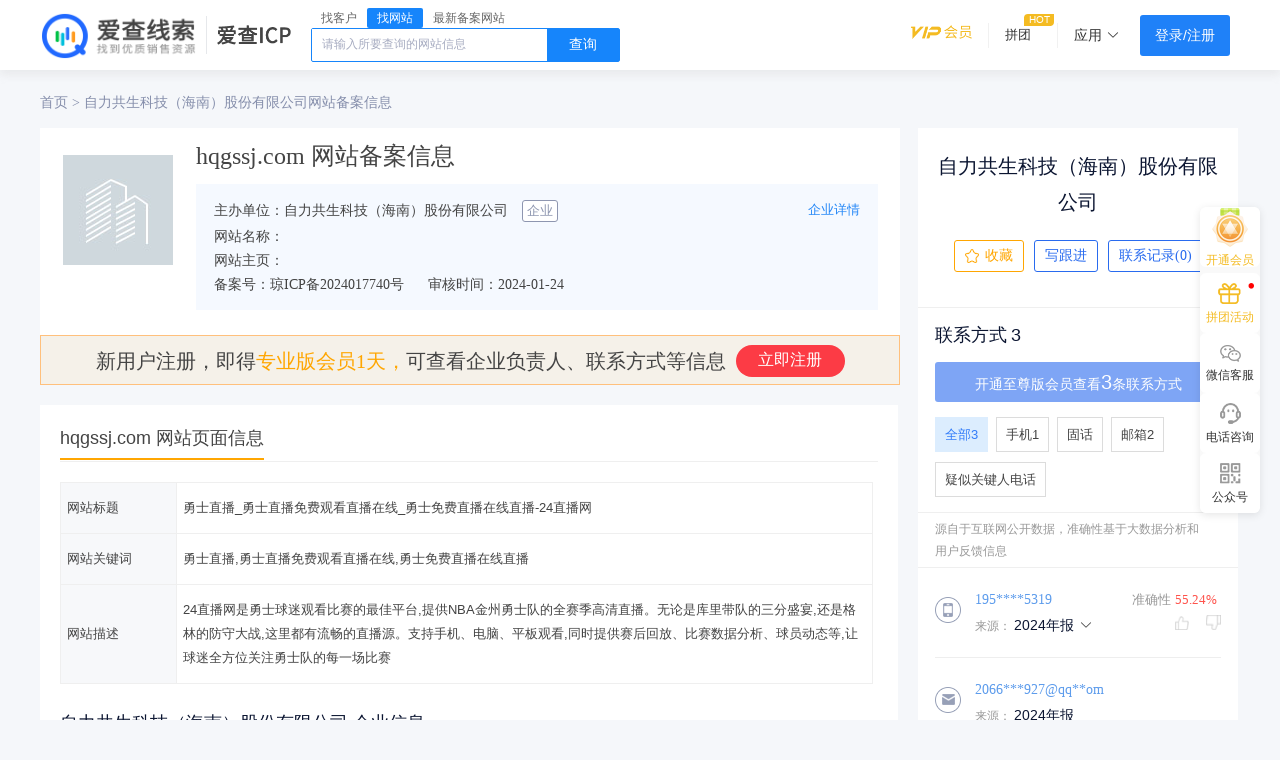

--- FILE ---
content_type: text/html; charset=UTF-8
request_url: https://www.aichaicp.com/detail-00c5eyre3njhn3va0dre3d1xnjhd1x.html
body_size: 29259
content:
<!DOCTYPE html>
<html lang="zh-cmn-Hans" >
<head>
    <meta charset="utf-8">
    <meta http-equiv="X-UA-Compatible" content="IE=edge,Chrome=1">
    <meta name="viewport" content="width=device-width, initial-scale=1, user-scalable=no">
    <meta name="renderer" content="webkit">
    <meta name="baidu-site-verification" content="Dx0m2grYFI" />
        <title>自力共生科技（海南）股份有限公司__备案信息_电话_地址_网站_企业信息查询工具-爱查线索-爱查 ICP</title>

            <meta name="Description" content="爱查线索-爱查 ICP为您提供自力共生科技（海南）股份有限公司联系方式、电话、地址、网站等企业信息查询服务,了解自力共生科技（海南）股份有限公司法人、主要人员等详细工商信息,就上aichaicp.com企业信息查询工具，自力共生科技（海南）股份有限公司信息实时同步更新。"/>
    
            <meta name="Keywords" content="自力共生科技（海南）股份有限公司,,hqgssj.com,自力共生科技（海南）股份有限公司备案信息,自力共生科技（海南）股份有限公司地址电话,自力共生科技（海南）股份有限公司网站"/>
    
        <!-- 引入样式 -->
    <link rel="stylesheet" rev="stylesheet" href="https://sourcecdn.aichaicp.com/aisou/resource/css/Aisou/Detail.css?v=aisou_release_20250815030909_24&https" type="text/css"/>
    <link rel="stylesheet" href="//static.aichaicp.com/aisou/css/element-ui.css" >
    <link rel="stylesheet" href="//static.aichaicp.com/aisou/css/font-awesome.min.css" >
    <link rel="shortcut icon" href="//static.aichaicp.com/aisou/images/favicon-new.ico" />
            <script type="text/javascript" src="//static.aichaicp.com/aisou/js/vue.min.js"></script>
            <script type="text/javascript" src="//static.aichaicp.com/aisou/js/element-ui@2.12.0.js"></script>
            <script type="text/javascript" src="//static.aichaicp.com/aisou/js/axios.min.js"></script>
            <script type="text/javascript" src="//static.aichaicp.com/aisou/js/jquery-1.9.1.min.js"></script>
        <script src="https://yuan.shuidi.cn/cloud-yuan.js"></script>
</head>
<body >

<div class="browser_tit">
    
</div>
<div class="doPadding"></div>
<el-container>
    <el-main id='navContent' :class="{mb0: mb0Btn}" v-cloak v-loading="loading">
        <!-- 双十一header图，后面的老兄，难为你了，请原谅我 -->
        <el-header id="activity11" v-if="activity11 == 1">
            <div class="activity11" @click="goBuy11"><span class="activity11-close" @click.stop="close11"></span></div>
        </el-header>
        <!-- 新品发布会 -->
        <el-header id="activity11" class="live" v-if="liveStatus == 2">
            <div class="activity11"><span clanavContentss="activity11-close" @click.stop="closeLive"></span></div>
        </el-header>
        <!-- 顶部内容 -->
        <el-div class="con-1200 Content" v-cloak>
            <!-- LOGO -->
            <div class='logo'>
                <el-link :underline="false" href="/">
                    <img class="logo_img" src="//static.aichaicp.com/aisou/images/logo.png">
                    <span class="logo-line" v-if="substr == 'latest' || substr == 'detail'"></span>
                    <img src="//static.aichaicp.com/aisou/images/logo-icp.png" alt="" style="width: 73.5px;height: 19.5px;" v-if="substr == 'latest' || substr == 'detail'">
                </el-link>
                <a v-if="location.pathname == '/'" style="line-height: initial; margin-left: 10px" href="https://open.work.weixin.qq.com" target="_blank"><img src="https://open.work.weixin.qq.com/service/img?id=wwcc7822831c3389a1&t=isp&c=white&s=small" srcset="https://open.work.weixin.qq.com/service/img?id=wwcc7822831c3389a1&t=isp&c=white&s=small@2x 2x" referrerpolicy="unsafe-url" alt="企业微信"></a>
            </div>
            <!-- 跳转菜单 -->
            <div class='menu menu_search' v-if="(substr == 'memVersion' || substr == 'detail' || substr == 'newopen') && false" v-cloak>
                <el-dropdown class="dropdown" @visible-change="hoverDown">
                    <el-button type="primary">
                        {{dropName}}<i :class="[ isIcon ? 'el-icon-arrow-down ':'el-icon-arrow-up'] "></i>
                    </el-button>
                    <el-dropdown-menu slot="dropdown">
                        <el-dropdown-item @click.native="dropdown('行业','0')">行业 </el-dropdown-item>
                        <el-dropdown-item @click.native="dropdown('公司名称','1')">公司名称</el-dropdown-item>
                        <el-dropdown-item @click.native="dropdown('网站名称','2')">网站名称</el-dropdown-item>
                        <el-dropdown-item @click.native="dropdown('网站域名','3')">网站域名</el-dropdown-item>
                        <!-- <el-dropdown-item @click.native="dropdown('网站备案号','t4')">网站备案号</el-dropdown-item> -->
                        <el-dropdown-item @click.native="dropdown('负责人','4')">负责人</el-dropdown-item>
                    </el-dropdown-menu>
                </el-dropdown>
                <el-input placeholder="请输入内容" v-model="input3" class="input-with-select" style="width:420px">
                    <el-button slot="append" icon="el-icon-search" @click="handleCheck">查一下</el-button>
                </el-input>
                <!-- <a  href="/latest" class='newRecord'>最新备案</a> -->
            </div>
            <div class='menu menu_search' v-else-if="substr == 'searchcompany' || substr == 'latest' || substr == 'cdetail' || substr == 'memVersion' || substr == 'detail' || substr == 'newopen'||downEnough">
                <div class="menu_search-sc">
                    <div class="menu_search-sc-top">
                        <span :class="{'sc-active': scTab == 1}" @click="tabClick(1)">找客户</span>
                        <span :class="{'sc-active': scTab == 2}" @click="tabClick(2)">找网站</span>
                        <span :class="{'sc-active': scTab == 3}" @click="tabClick(3)">最新备案网站</span>
                    </div>
                    <div class="menu_search-sc-bottom">
                        <input type="text" autocomplete="off" @focus="scPlaceholderTxt = scPlaceholder[scTab]" :placeholder="scPlaceholderTxt" data-type="1" :data-id="scTab == 1 ? 'companyFn' : 'latestFn'" v-model="scKey" id="sc-search-input" class="search-option-input">
                        <span @click="scSearchClick">查询</span>
                        <em @click="scKey = ''" v-if="scKey"></em>
                    </div>
                </div>
            </div>
            <!-- 会员中心 -->
            <div class='member'>
<!--                <a class="member-a" href="/help" :underline="false" v-if="substr == 'latest'">使用帮助</a>-->
<!--                <a class="member-a member-a-icon" href="/findApi" :underline="false" v-if="substr == 'searchcompany' || substr == 'latest'">数据服务</a>-->
<!--                <a class="member-a member-a-icon" href="/customization" :underline="false" v-if="substr == 'searchcompany' || substr == 'latest'">企业定制</a>-->
                <div class="mem_zhuanshu" v-if="false">
                    <el-dropdown class='zhuanshu' trigger="hover" v-cloak style="cursor: pointer;">
                        <a class="el-dropdown-link">
                            专属功能<i class="el-icon-arrow-down el-icon--right"></i>
                        </a>
                        <el-dropdown-menu slot="dropdown">
                            <el-dropdown-item><a target="_blank" @click="vipClick1">多地区备案监控</a></el-dropdown-item>
                            <el-dropdown-item><a target="_blank" @click="vipClick2">导出省份绑定</a></el-dropdown-item>
                            <el-dropdown-item><a target="_blank" @click="vipClick3">导出整年行业网站数据</a></el-dropdown-item>
                            <el-dropdown-item><a target="_blank" @click="vipClick4">企业批量查询</a></el-dropdown-item>
                        </el-dropdown-menu>
                    </el-dropdown>
                </div>
                <!-- 注册登录 -->
                <div class='open_member'>
                    <a href="/memVersion" target="_blank"></a>
                </div>
                <div class="shu"></div>
                <div class="pxx topintuan">
                         <span>拼团</span>
                </div>
                <div class="shu" style="margin-left:6px"></div>
                <div class="apply" @mouseenter="apply_in" @mouseleave="apply_out">
                    <div :class="showApply?'apply_entrance_active':''" @mouseenter="PinganAna.fire(4248)">
                        <span>应用</span>
                        <i class="el-icon-arrow-down"></i>
                    </div>
                    <div class="apply_box" v-if="showApply">
                        <div class="apply_line">
                            <div class="apply_title">热门功能</div>
                            <div @click="location.href = '/searchcompany'" class="apply_item margin_l17" style="margin-left: 26px; margin-right: 32px">
                                <img src="//static.aichaicp.com/aisou/images/apply_cqy.png" alt="">
                                <span>查企业</span>
                            </div>
                            <div @click="location.href = '/latest'" class="apply_item">
                                <img src="//static.aichaicp.com/aisou/images/apply_cwz.png" alt="">
                                <span>查网站</span>
                            </div>
                            <div @click="location.href = '/moreselect'" class="apply_item">
                                <img src="//static.aichaicp.com/aisou/images/apply_plcx.png" alt="">
                                <span>批量查询</span>
                            </div>
                            <div @click="location.href = '/latest'" class="apply_item">
                                <img src="//static.aichaicp.com/aisou/images/apply_icp.png" alt="">
                                <span>最新icp备案</span>
                            </div>
                            <div @click="location.href = '/newopen'" class="apply_item" style="margin-right: 0">
                                <img src="//static.aichaicp.com/aisou/images/apply_xktwz.png" alt="">
                                <span>新开通网站</span>
                            </div>
                            <div @click="location.href = '/latest'" class="apply_item margin_l17">
                                <img src="//static.aichaicp.com/aisou/images/apply_bajk.png" alt="">
                                <span>备案网站</span>
                            </div>
                        </div>
                        <div class="apply_line">
                            <div class="apply_title">产品</div>
                            <div @click="window.open('/ADSetMeal'); PinganAna.fire(4249)" class="apply_item margin_l17 has_new">
                                <img src="//static.aichaicp.com/aisou/images/apply_ad.png" alt="">
                                <span>爱查广告</span>
                            </div>
<!--                            <div @click="window.open('https://xiaomi.aichaicp.com/')" class="apply_item">-->
<!--                                <img src="//static.aichaicp.com/aisou/images/apply_xsxm.png" alt="">-->
<!--                                <span>销售小秘</span>-->
<!--                            </div>-->
                        </div>
                        <div class="apply_line">
                            <div class="apply_title">商务合作</div>
                            <div @click="location.href = '/findApi'" class="apply_item margin_l17">
                                <img src="//static.aichaicp.com/aisou/images/apply_sjfw.png" alt="">
                                <span>数据服务</span>
                            </div>
                            <div @click="location.href = '/customization'" class="apply_item">
                                <img src="//static.aichaicp.com/aisou/images/apply_qydz.png" alt="">
                                <span>企业定制</span>
                            </div>
                        </div>
                    </div>
                </div>
                <div class='Login_Register' v-if="(UserInfo.login_status == 0 && !UserInfo.btn)">
                    <!-- <a href="/regAccount?" class='Register'>注册</a> -->
                    <!-- <i>|</i> -->
                    <!-- 开通会员 -->
                    <a class='Login' @click="LoginPop.allClickLogin(1011, null, null, 1012)">登录/注册</a>
                    <el-dialog title="快速登录" :visible.sync="dialogFormVisible">
                        <div class="login-zh">
                            <a class="switch-login-box" @click='handleTrigger'>{{Text}}</a>
                        </div>

                        <!-- 账号密码登录 -->
                        <div class="form-box password-login" v-show="!hidden">
                            <el-form ref="dataForm" :rules="rules" :model="tempTwo" label-position="right" label-width="100px">
                                <el-form-item label="" prop="phone">
                                    <el-input placeholder="请输入手机号码" v-model="tempTwo.phone" clearable>
                                    </el-input>
                                </el-form-item>
                                <el-form-item label="" prop="password">
                                    <el-input placeholder="请输入密码" v-model="tempTwo.password" show-password clearable>
                                    </el-input>
                                </el-form-item>
                                <el-form-item label="" prop="note" align="center" style="width:100%">
                                    <el-button :loading="btnLoading" type="primary" @click="saveDataTwo()" style="width:100%">立即登录</el-button>
                                </el-form-item>
                                <el-form-item label="" prop="" style="margin-top: -22px;">
                                    <el-row type="flex" class="row-bg" style="text-align: left;">
                                        <el-col class="reg_free ">
                                            <!-- <el-link :underline="false" class="c_0b1531 reg_free-sun2" @click="wxLogin">微信登录</el-link> -->
                                            <el-link :underline="false" class="c_0b1531" @click="handlePassword">忘记密码?</el-link>
                                            <el-link :underline="false" class="c_0b1531 reg_free-sun3" @click="handleReg">快速注册</el-link>
                                        </el-col>

                                    </el-row>
                                </el-form-item>
                            </el-form>
                        </div>
                        <!-- 短信验证码登录 -->
                        <div class="form-box verifica-code-login" v-show="hidden">
                            <el-form ref="dataForm1" :rules="rules" :model="temp" label-position="right" label-width="100px">
                                <el-form-item label="" prop="phone">
                                    <el-input style="margin:0" placeholder="请输入手机号码" v-model="temp.phone" class="phone" clearable>
                                    </el-input>
                                </el-form-item>

                                <el-form-item label="" prop="img_code">
                                    <el-row type="flex" class="row-bg" style="height:40px;">
                                        <el-col>
                                            <el-input placeholder="请输入图形验证码" v-model="temp.img_code" clearable style="width: 227px;margin-right: 20px;">
                                            </el-input>
                                        </el-col>
                                        <el-col>
                                            <img class="code-refresh" :src="newSrc" @click="handleImgChange($event)" style="cursor: pointer;width:100px;">
                                        </el-col>
                                    </el-row>
                                </el-form-item>
                                <el-form-item label="" prop="sms_code">
                                    <el-row type="flex" class="row-bg">
                                        <el-col>
                                            <el-input placeholder="请输入短信验证码" v-model="temp.sms_code" clearable style="width: 227px;margin-right: 20px;">
                                            </el-input>
                                        </el-col>
                                        <el-col>
                                            <el-button v-show="show" type="warning" @click="handleMsgCode($event)" :disabled="disabled=!show">获取验证码</el-button>
                                            <el-button v-show="!show" type="danger" disabled="disabled=show" v-clock>重新获取{{count}}</el-button>
                                        </el-col>
                                    </el-row>
                                </el-form-item>

                                <el-form-item label="" prop="note" align="center" style="width:100%">
                                    <el-button :loading="btnLoading" type="primary" @click="saveData()" style="width:100%">立即登录</el-button>
                                </el-form-item>
                                <el-form-item label="" prop="" style="margin-top: -22px;">
                                    <el-row type="flex" class="row-bg" style="text-align: left;">
                                        <el-col class="reg_free two">
                                            <el-link :underline="false" class="c_0b1531" @click="handleReg" style="margin-right: 20px; float: right;">快速注册</el-link>
                                        </el-col>

                                    </el-row>
                                </el-form-item>
                            </el-form>
                        </div>
                    </el-dialog>
                </div>
                <!-- 企业版 -->
                <div class="userInfo" v-else-if="UserInfo.vip_type == 9">
                    <div class="shu"></div>
                    <span @click="toNotice" class="userInfo_icon" :class="{'userInfo_icon_num': !UserInfo.btn && UserInfo.message_cnt != 0}" :data-count="UserInfo.message_cnt">消息中心</span>
                    <el-popover placement="bottom" width="240" trigger="hover">
                        <em>试用版VIP不能导出数据，<font style="cursor: pointer;" color="blue" @click="testVip">立即升级</font></em>
                        <el-button slot="reference" class="trial" v-show="UserInfo.payed == '0'">试</el-button>
                    </el-popover>
                    <div class="shu"></div>
                    <el-dropdown trigger="hover" style="cursor: pointer;line-height: 15px">
                        <span class="el-dropdown-link">
                            <i class="user-name-wz user-name-wz-b" style="color:rgba(31, 129, 248, 0.8)">企业版</i>
                            <a href="javascript:;" class="user-name-icon"> 剩余{{ UserInfo.last_day }}天</a>
                            <img v-if="UserInfo.openid_state == '1' && UserInfo.headimgurl" :src="UserInfo.headimgurl" alt="" class="user_icon">
                            <i v-else class="user_icon zy"></i>
                            <i class="el-icon-arrow-down el-icon--left"></i>
                        </span>
                        <el-dropdown-menu slot="dropdown">
                            <el-dropdown-item><a href="/memCenter" target='_blank'>用户中心</a> </el-dropdown-item>
                            <el-dropdown-item><a href="/memVersion" target='_blank'>购买会员</a> </el-dropdown-item>
<!--                            <el-dropdown-item><a href="/activity" target='_blank'>推广返现</a> </el-dropdown-item>-->
                            <el-dropdown-item><a href="/memCenter?activityName=fifth" target='_blank'>我的收藏</a> </el-dropdown-item>
                            <!-- <el-dropdown-item><a href="http://wpa.qq.com/msgrd?v=3&uin=81459732&site=qq&menu=yes" target='_blank'>我的专属客服</a></el-dropdown-item> -->
                            <el-dropdown-item><a href="javascript:;" @click='handleExit'>退出登录</a> </el-dropdown-item>
                        </el-dropdown-menu>
                    </el-dropdown>
                </div>
                <!-- 专业版和至尊版 -->
                <div class="userInfo" v-else-if="UserInfo.vip_type == 2 || UserInfo.vip_type == 3">
                    <div class="shu"></div>
                    <span @click="toNotice" class="userInfo_icon" :class="{'userInfo_icon_num': !UserInfo.btn && UserInfo.message_cnt != 0}" :data-count="UserInfo.message_cnt">消息中心</span>
                    <el-popover placement="bottom" width="240" trigger="hover">
                        <em>试用版VIP不能导出数据，<font style="cursor: pointer;" color="blue" @click="testVip">立即升级</font></em>
                        <el-button slot="reference" class="trial" v-show="UserInfo.payed == '0'">试</el-button>
                    </el-popover>
                    <div class="shu"></div>
                    <el-dropdown trigger="hover" style="cursor: pointer;line-height: 15px">
                        <span class="el-dropdown-link">
                            <i v-if="UserInfo.vip_type == '2'" class="user-name-wz user-name-wz-b" style="color:#c39313">专业版</i>
                            <i v-if="UserInfo.vip_type == '3'" class="user-name-wz user-name-wz-b" style="color:#f4bb22">至尊版</i>
                            <a href="javascript:;" class="user-name-last-day"> 剩余{{ UserInfo.last_day }}天</a>
                            <img v-if="UserInfo.openid_state == '1' && UserInfo.headimgurl" :src="UserInfo.headimgurl" alt="" class="user_icon">
                            <i v-else class="user_icon zy"></i>
                            <i class="el-icon-arrow-down el-icon--left"></i>
                        </span>
                        <el-dropdown-menu slot="dropdown">
                            <el-dropdown-item><a href="/memCenter" target='_blank'>用户中心</a> </el-dropdown-item>
                            <el-dropdown-item><a href="/memVersion" target='_blank'>购买会员</a> </el-dropdown-item>
<!--                            <el-dropdown-item><a href="/activity" target='_blank'>推广返现</a> </el-dropdown-item>-->
                            <el-dropdown-item><a href="/memCenter?activityName=fifth" target='_blank'>我的收藏</a> </el-dropdown-item>
                            <!-- <el-dropdown-item><a href="http://wpa.qq.com/msgrd?v=3&uin=81459732&site=qq&menu=yes" target='_blank'>我的专属客服</a></el-dropdown-item> -->
                            <el-dropdown-item><a href="javascript:;" @click='handleExit'>退出登录</a> </el-dropdown-item>
                        </el-dropdown-menu>
                    </el-dropdown>
                </div>
                <!-- 基础版 -->
                <div class="userInfo" v-else-if="UserInfo.vip_type == 1">
                    <span @click="toNotice" class="userInfo_icon" :class="{'userInfo_icon_num': !UserInfo.btn && UserInfo.message_cnt != 0}" :data-count="UserInfo.message_cnt"></span>
                    <el-popover placement="bottom" width="240" trigger="hover">
                        <em>试用版VIP不能导出数据，<font style="cursor: pointer;" color="blue" @click="testVip">立即升级</font></em>
                        <el-button slot="reference" class="trial" v-show="UserInfo.payed == '0'">试</el-button>
                    </el-popover>
                    <el-dropdown trigger="hover" style="cursor: pointer;line-height: 15px">
                        <span class="el-dropdown-link">
                            <i class="user-name-wz user-name-wz-b" style="color:#2982F3">基础版</i>
                            <a href="javascript:;" class="user-name-icon"> {{ UserInfo.last_day }}天</a>
                            <i class="el-icon-arrow-down el-icon--left"></i>
                            <img v-if="UserInfo.openid_state == '1' && UserInfo.headimgurl" :src="UserInfo.headimgurl" alt="" class="user_icon">
                            <i v-else class="user_icon jc"></i>
                        </span>
                        <el-dropdown-menu slot="dropdown">
                            <el-dropdown-item><a href="/memCenter" target='_blank'>用户中心</a> </el-dropdown-item>
                            <el-dropdown-item><a href="/memVersion" target='_blank'>购买会员</a> </el-dropdown-item>
<!--                            <el-dropdown-item><a href="/activity" target='_blank'>推广返现</a> </el-dropdown-item>-->
                            <el-dropdown-item><a href="/memCenter?activityName=fifth" target='_blank'>我的收藏</a> </el-dropdown-item>
                            <!-- <el-dropdown-item><a href="http://wpa.qq.com/msgrd?v=3&uin=81459732&site=qq&menu=yes" target='_blank'>我的专属客服</a></el-dropdown-item> -->
                            <el-dropdown-item><a href="javascript:;" @click='handleExit'>退出登录</a> </el-dropdown-item>
                        </el-dropdown-menu>
                    </el-dropdown>
                </div>
                <!-- 非会员 -->
                <div class="userInfo" v-else-if="UserInfo.login_status != 0 && UserInfo.vip_type < 1">
                    <div class="shu"></div>
                    <span @click="toNotice" class="userInfo_icon" :class="{'userInfo_icon_num': !UserInfo.btn && UserInfo.message_cnt != 0}" :data-count="UserInfo.message_cnt">消息中心</span>
                    <el-dropdown trigger="hover" style="cursor: pointer;line-height: 15px">
                        <span class="el-dropdown-link">
                            <img v-if="UserInfo.openid_state == '1' && UserInfo.headimgurl" :src="UserInfo.headimgurl" alt="" class="user_icon">
                            <i v-else class="user_icon pt"></i>
                            <i class="el-icon-arrow-down el-icon--left"></i>
                        </span>
                        <el-dropdown-menu slot="dropdown">
                            <el-dropdown-item><a href="/memCenter" target='_blank'>用户中心</a> </el-dropdown-item>
                            <el-dropdown-item><a href="/memVersion" target='_blank'>购买会员</a> </el-dropdown-item>
<!--                            <el-dropdown-item><a href="/activity" target='_blank'>推广返现</a> </el-dropdown-item>-->
                            <el-dropdown-item><a href="/memCenter?activityName=fifth" target='_blank'>我的收藏</a> </el-dropdown-item>
                            <!-- <el-dropdown-item><a href="http://wpa.qq.com/msgrd?v=3&uin=81459732&site=qq&menu=yes" target='_blank'>我的专属客服</a></el-dropdown-item> -->
                            <el-dropdown-item><a @click='handleExit'>退出登录</a> </el-dropdown-item>
                        </el-dropdown-menu>
                    </el-dropdown>
                </div>
            </div>
        </el-div>
        <!--悬浮窗-->
<!--        <a  target="_blank" href="/findCustomer" class="to_ajt" v-if="show_ajt" @click="PinganAna.fire(3739)">-->
<!--            <img @click.prevent.stop="closeAjt" src="--><?//= UrlBuilder::build_static('aisou/images/share/close_icon.png') ?><!--" alt="">-->
<!--        </a>-->
        <!-- <div class="qq-link ambassador" :class="{'spellgroup': spellgroup}" v-if="barAdvertStatus"> -->
            <!-- <em class="qq-link-close" @click="aisouBarAdvertsClose">X</em> -->
            <!-- <div class="tgds-img" v-if="!spellgroup">
                <a target="_blank" href="/ambassador"></a>
            </div> -->
            <!-- <div class="activity11-img show-div-adver" v-if="activity11_2 == 1">
                <a target="_blank" href="/activity12"></a>
            </div>
            <div class="share-img" :class="{'show-div-adver': !spellgroup}">
                <img class="share-img-img" src="//static.aichaicp.com/aisou/images/share/icon2.png" alt="">
                <p class="share-img-p">资源</p>
                <p class="share-img-p">共享群</p>
                <div class="share-position">
                    <img class="share-position-img" src="//static.aichaicp.com/aisou/images/share.jpg" alt="">
                    <p class="share-position-p">客户资源分享</p>
                    <p class="share-position-p">添加客服 即可进群</p>
                </div>
            </div> -->
<!--            <div class="pthd-img" @click="PinganAna.fire(677)" v-if="activity11_2 == 2" :class="{'show-div-adver': vipType}">-->
<!--                <a target="_blank" href="/spellgroup"></a>-->
<!--            </div>-->
            <!-- <div class="code-img" :class="{'show-div-adver': spellgroup}">
                <p>拼友互助群</p>
                <div class="code-position">
                    <img class="code-position-img" src="//static.aichaicp.com/aisou/images/share.jpg" alt="">
                    <p>添加客服微信 即可进群</p>
                </div>
            </div> -->
            <!-- <div>
                <a target="_blank" href="http://wpa.qq.com/msgrd?v=3&uin=81459732&site=qq&menu=yes">
                    <i class="fa fa-qq" aria-hidden="true"></i>
                    <span>qq咨询</span>
                </a>
            </div>
            <div>
                <a href="javascript:;" class="wx-hover">
                    <i class="fa fa-weixin" aria-hidden="true"></i>
                    <span>微信咨询</span>
                    <div class="wx-code">
                        <span class="triangle"></span>
                        <p class="wx-title">微信扫码咨询</p>
                        <img class="wx-img" src="//static.aichaicp.com/aisou/images/wx_code.png" alt="">
                    </div>
                </a>
            </div>
            <div>
                <a target="_blank" href="/faq">
                    <i class="fa fa-commenting-o" aria-hidden="true"></i>
                    <span>常见问题</span>
                </a>
            </div>
            <div>
                <a href="javascript:;" class="wx-hover wx-gzh">
                    <i class="weixin-gzh"></i>
                    <span>公众号</span>
                    <div class="wx-code">
                        <span class="triangle"></span>
                        <p class="wx-title wx-title-gzh">扫码关注公众号</p>
                        <p class="wx-title wx-title-gzh">首次关注可领取1天VIP</p>
                        <img class="wx-img" src="//static.aichaicp.com/aisou/images/user/aichaicp_wx.png" alt="">
                    </div>
                </a>
            </div> -->
            <!-- 未登录状态 -->
            <!-- <el-popover
                v-if=" UserInfo.login_status == '0'"
                placement="left"
                width="200"
                trigger="hover">
                <span>专业版VIP邀请好友注册可增加7天VIP，受邀好友可获得15天专业版VIP 并可继续邀请，上不封顶 >>></span>
                <div class="invite cursor" slot="reference">
                    <a target="_blank" >
                        <i class="fa fa-gift" aria-hidden="true"></i>
                        <span>推荐有奖</span>
                    </a>
                </div>
            </el-popover> -->
            <!-- 登陆状态 -->
            <!-- <div class="invite cursor"  v-else>
                <a target="_blank" @click="handelInvite" >
                    <i class="fa fa-gift" aria-hidden="true"></i>
                    <span>推荐有奖</span>
                </a>
            </div> -->
        <!-- </div> -->
        <!--悬浮窗(0902需求，去掉了)-->
<!--        <div class="qq-link ambassador qq-link-left" v-if="leftBarAdvertStatus">-->
<!--            <em class="qq-link-close" @click="aisouLeftBarAdvertsClose">X</em>-->
<!--            <div class="complan-img show-div-adver">-->
<!--                <a target="_blank" href="/complan"></a>-->
<!--            </div>-->
<!--        </div>-->
        <!-- 底部悬浮窗-意见反馈 -->
        <!-- <div id="feedback">
            <div class="feedback-fixed" @click="feedbackShow = !feedbackShow;feedbackShowNum=false">
                <div class="feedback-fixed-left">
                    <span class="feedback-fixed-left-num" v-if="feedbackShowNum">1</span>
                    <img class="feedback-fixed-left-img" src="//static.aichaicp.com/aisou/images/feedback.png" alt="">
                </div>
                <div class="feedback-fixed-center">点击咨询</div>
                <div class="feedback-fixed-right">
                    <img v-if="!feedbackShow" class="feedback-fixed-right-img" src="//static.aichaicp.com/aisou/images/to_top.png" alt="">
                    <img v-else class="feedback-fixed-right-img" src="//static.aichaicp.com/aisou/images/to_bottom.png" alt="">
                </div>
            </div>
            <div>
                <el-collapse-transition>
                    <div v-show="feedbackShow" class="feedback-box">
                        <p class="feedback-box-title">请描述您想要查询的数据（越详细越好）</p>
                        <textarea v-model="feedbackData.content" class="feedback-txt placeholder" placeholder="请在此输入您想要查询的数据（例如：想查询有销售岗位的企业，想查询最新注册的企业等）"></textarea>
                        <p class="feedback-box-title">请输入您的联系方式，便于我们及时联系您</p>
                        <input v-model="feedbackData.contact" type="text" class="feedback-phone placeholder" placeholder="请输入手机号码">
                        <div class="feedback-box-bottom">
                            <div class="feedback-box-bottom-left">
                                <p class="feedback-box-bottom-txt">直接联系客服，一对一服务<img class="feedback-box-bottom-txt-img" src="//static.aichaicp.com/aisou/images/code_bg.png" alt=""></p>
                                <div class="wx-code">
                                    <span class="triangle"></span>
                                    <p class="wx-title">微信扫码咨询</p>
                                    <img class="wx-img" src="//static.aichaicp.com/aisou/images/share.jpg" alt="">
                                </div>
                            </div>
                            <div class="feedback-box-bottom-right">
                                <a class="feedback-box-bottom-a" href="javascript:;" @click="feedbackSubmit">提交反馈</a>
                            </div>
                        </div>
                    </div>
                </el-collapse-transition>
            </div>
        </div> -->
        <el-dialog title="首次绑定微信送一天专业版VIP" :visible.sync="wxNotice" id="wx-notice">
            <img src="//static.aichaicp.com/aisou/images/user/notice.png" alt="">
        </el-dialog>
        <el-dialog title="微信消息提醒（VIP功能）" :visible.sync="wxNotice2" id="wx-notice2">
            <img src="//static.aichaicp.com/aisou/images/user/wx-monitoring.png" alt="">
        </el-dialog>
        <!-- 下载导出任务文件 -->
        <el-dialog class='BeiAn DownLoad' title="下载导出任务文件" :visible.sync="dialogDownLoad" width="540px" v-cloak>
            <!-- <p class='hint'>只显示最近10个任务，若任务未完成，请等待一段时间</p> -->
            <ul class='downloadList'>
                <li v-for='item in loadList'>
                    <span>{{item.file_name}}</span>
                    <el-link type="warning" :underline="false" class='download download-loading' v-if="item.status == '1'">处理中</el-link>
                    <el-link type="info" :underline="false" class='download el-icon-loading' v-if="item.status == '0' || item.status == '1'"></el-link>
                    <el-link type="danger" :underline="false" class='download' v-else-if="item.status == '2'">失败</el-link>
                    <a href="javascript:;" v-else class="download el-link el-link--primary" @click='handleDownload(item.export_path)'>下载</a>
                </li>
            </ul>
            <div class="dialog-page-box" v-if="dialogPageTotal > 0">
                <el-pagination background @current-change="dialogPageInit" :hide-on-single-page="true" :current-page.sync="dialogPage" :page-size="dialogPageLimit" layout="prev, pager, next" :total="dialogPageTotal">
                </el-pagination>
            </div>
            <div class="bottom" v-if="false">
                <!--  <el-link type="primary" :underline="false" class='pushList'  :loading="btnLoading" @click="handlePushList">刷新任务列表</el-link> -->
                <el-button type="primary" class='pushList' :loading="btnLoading" @click="handlePushList">刷新任务列表</el-button>
                <el-link type="primary" :underline="false" class='back' @click="handleBackAdd">返回添加</el-link>
            </div>
        </el-dialog>
        <!-- 设置监控城市（专业版） -->
        <el-dialog class='BeiAn' title="设置监控城市（专业版）" :visible.sync="dialogBeiAn" :model="dialogBeiAn" width="540px" v-cloak>
            <div class="title">
                <p>这是为了给需要监控多个城市最新备案的专业版会员所使用。（当前最多设置监控五个城市）</p>
            </div>
            <div class="wrap">
                <p>请输入城市名称，如：北京</p>
                <div class="search">
                    <el-input class="input-new-tag" v-model="inputValue" ref="saveTagInput" size="small" @keyup.enter.native="handleInputConfirm">
                    </el-input>
                    <el-button class="button-new-tag" @click="handleInputConfirm">添加</el-button>
                    <div>
                        <el-tag :key="tag" v-for="tag in dynamicTags" closable :disable-transitions="false" @close="handleClose(tag)">
                            {{tag}}
                        </el-tag>
                    </div>

                    <el-button class="save" @click="handleSaveTag">保存</el-button>
                </div>

            </div>
        </el-dialog>
        <!-- 绑定省份（专业版） -->
        <el-dialog class='BeiAn BangDing' title="绑定省份（专业版）" :visible.sync="dialogBangDing" :model="dialogBangDing" width="540px" v-cloak>
            <div class="tit">
                <p>绑定某个省后，即可导出该省的所有资料，选择您想绑定的省，点击保存</p>
                <p>每个账号只能设置一次，之后无法导出非绑定省，请谨慎选择</p>
            </div>
            <div>
                <el-select v-model="area_value" placeholder="请选择">
                    <el-option v-for="item in ProvinceList" :key="item.code" :label="item.provinceName" :value="item.code">
                    </el-option>
                </el-select>
                <el-button class="button-new-tag" @click="handleSaveCity">保存</el-button>
            </div>
        </el-dialog>
        <!-- 搜索关键词导出整年数据-->
        <el-dialog class='BeiAn YearData' title="搜索关键词导出整年数据" :visible.sync="dialogYearData" :model="dialogYearData" width="560px" v-cloak>
            <div class="tit">
                <p>选择区域、行业关键词和年份，即可导出整年数据。(<span>至尊版</span>用户才能使用此功能)</p>
            </div>
            <el-form :model="formInline" ref="formInline" class="cont">
                <div>
                    <el-form-item label="">
                        <el-select v-model="formInline.province_val" placeholder="请选择省" @change="handleProvince">
                            <el-option v-for="item in ProvinceList" :key="item.code" :label="item.provinceName" :value="item.code">
                            </el-option>
                        </el-select>
                        <el-select v-model="formInline.city_val" placeholder="请选择市">
                            <el-option v-for="item in CityList" :key="item.code" :label="item.cityName" :value="item.code">
                            </el-option>
                        </el-select>
                        <el-select v-model="formInline.year_val" placeholder="请选择日期">
                            <el-option v-for="n in 15" :key="2025 - n" :label="2025 - n + '年'" :value="2025 - n ">
                            </el-option>
                        </el-select>
                    </el-form-item>

                </div>
                <el-form-item class="bottom">
                    <div class="b_list">
                        <el-link :underline="false" @click="handelTaskList(formInline)">任务列表</el-link>
                    </div>

                    <el-input class="Keywords" v-model="formInline.Keywords" placeholder="行业关键词" clearable>
                    </el-input>
                    <div class="b_add">
                        <el-link :underline="false" @click="handelAddTask(formInline)">添加任务</el-link>
                    </div>

                </el-form-item>
            </el-form>
        </el-dialog>
        <el-dialog title="销售小秘7天VIP领取步骤" :visible.sync="middleAdvertDialog" id="middle-advert-dialog" width="600px">
            <div class="middle-advert-dialog">
                <!-- <h3>首次激活赠送7天爱查专业版VIP</h3> -->
                <h5>第一步：下载安装销售小秘</h5>
                <p class="mb-10">请根据您的浏览器选择并下载相应的版本，<a href="https://xiaomi.aichaicp.com/download" target="_blank">前往下载></a></p>
                <h5>第二步：登录使用销售小秘</h5>
                <p>使用爱查线索-爱查 ICP账号登录销售小秘，查看任意网站的线索详情，即可激活销售小秘。</p>
                <p class="mb-10">激活后7日内，每日登录使用均可获赠1天VIP，最多<font color="red">7</font>天！<a href="https://xiaomi.aichaicp.com" target="_blank">查看视频教程></a></p>
            </div>
        </el-dialog>
    </el-main>
    <div class="navContent-height"></div>

</el-container>

<!-- 首页底部广告 -->
<div id="indexadvert" v-if="false">
    <div class="indexadvert" @click="indexadvert = !indexadvert" :class="{'indexadvert-show': indexadvert}">
        <p class="indexadvert-p">KP助手</p>
        <p class="indexadvert-p">销售小秘</p>
        <div class="indexadvert-icon indexadvert-icon-open"></div>
    </div>
    <div id="indexadvert-box" :class="{'indexadvert-show': !indexadvert}">
        <div class="indexadvert-box">
            <span class="indexadvert-box-close indexadvert-box-close-noimg"></span>
            <div class="indexadvert-box-center">
                <a href="http://kp.aichaicp.com" target="_blink">
                    <div class="indexadvert-box-span">
                        <span class="indexadvert-box-txt1">要打的电话那么多，哪个是关键人KP？</span>
                        <span class="indexadvert-box-txt2">KP助手为您自动筛选公司关键决策人 </span>
                    </div>
                    <span class="indexadvert-box-btn">免费下载</span>
                </a>
                <a href="https://xiaomi.aichaicp.com" target="_blink">
                    <div class="indexadvert-box-span">
                        <span class="indexadvert-box-txt1">还在费时费力地到处收集销售线索？</span>
                        <span class="indexadvert-box-txt2">销售小秘帮您随时、随地、一键全收集好</span>
                    </div>
                    <span class="indexadvert-box-btn indexadvert-box-btn2">免费下载</span>
                </a>
            </div>
            <span class="indexadvert-box-close" @click="indexadvert = !indexadvert;"></span>
        </div>
    </div>
</div>

<!-- 登录注册弹窗 -->
<div id="login-pop-box" v-cloak>
    <div id="header-advert-pop" v-if="false" style="z-index: 1002;">
        <div class="header-advert-pop">
            <div class="header-advert-pop-box header-advert-pop-box-activity4"><a href="javascript:;" class="header-advert-pop-box-close" @click="noLoginDialog = false"></a> <a href="javascript:;" class="header-advert-pop-box-join" @click="getItNow"></a></div>
        </div>
    </div>
    <el-dialog title="注册成功" visible.sync="false" style="width:50%;margin:auto" center @closed="handleClosed">
        <p style="text-align: center;">恭喜您已获得专业版会员1天，</p>
        <p style="text-align: center;">绑定微信再送1天，<font @click="Login.$data.wxNotice = true;" style="color:blue;cursor:pointer;">立即绑定></font>
        </p>
    </el-dialog>
    <el-dialog id='login-pop' :visible.sync="dialogLoginPop" width="410px" top="250px" :close-on-press-escape="false">
        <div class="login-pop-title">
            <span class="login-pop-title-span" :class="{'login-pop-title-span-active': loginTypeIndex == index}" v-for="(el, index) in loginType" :key="index" @click="loginTypeClick(index)">{{ el.name }}</span>
        </div>
        <div class="login-pop-content">
            <div class="login-pop-content-box" v-if="loginTypeIndex == 0">
                <div class="login-pop-content-box-div">
                    <input v-model="tel" type="text" class="login-input mb20" name="phone-tel" :class="{'login-input-red': telError}" placeholder="请输入手机号码">
                    <span class="login-input-error">{{ telError }}</span>
                </div>
                <div class="login-pop-content-box-div">
                    <input type="password" name="phone-psd" style="display:none" />
                    <input v-model="code" type="text" class="login-input mb38" :class="{'login-input-red': codeError}" placeholder="请输入手机验证码">
                    <span class="login-input-code" @click="getCode" v-if="getCodeStatus">获取验证码</span>
                    <span class="login-input-code login-input-code-black" v-else>{{ second }}秒后获取</span>
                    <span class="login-input-error">{{ codeError }}</span>
                </div>
                <div class="login-pop-content-box-div">
                    <!-- <button class="login-btn mb23" :loading="true" @click="loginAndRegistered">登录/注册</button> -->
                    <el-button :loading="btnLoading" class="login-btn mb23" @click="loginAndRegistered">登录/注册</el-button>
                </div>
                <div class="login-pop-content-box-div login-pop-content-box-div-txt">
                    <a href="javascript:;" class="login-txt">未注册的手机号或第三方账号验证后将自动创建新账号</a>
                </div>
                <div class="login-pop-content-box-div login-pop-content-box-div-txt">
                    <a href="javascript:;" class="login-txt">新用户注册成功，赠送<font class="login-txt-hot">专业版会员1天</font></a>
                </div>
                <div class="login-pop-content-box-div">
                    <!-- <a href="javascript:;" class="login-wx" @click="wxLogin"></a> -->
                </div>
            </div>
            <div class="login-pop-content-box" v-if="loginTypeIndex == 1">
                <div class="login-pop-content-box-div">
                    <input v-model="tel" type="text" class="login-input mb20" :class="{'login-input-red': telError}" placeholder="请输入手机号码">
                    <span class="login-input-error">{{ telError }}</span>
                </div>
                <div class="login-pop-content-box-div">
                    <input v-model="psd" type="password" class="login-input mb38" :class="{'login-input-red': psdError}" placeholder="请输入密码">
                    <span class="login-input-error">{{ psdError }}</span>
                </div>
                <div class="login-pop-content-box-div">
                    <button class="login-btn mb23" @click="login">立即登录</button>
                </div>
                <div class="login-pop-content-box-div login-pop-content-box-div-txt mb16">
<!--                    <a href="javascript:;" @click="qRegAccount" class="login-txt login-txt2">快速注册</a>-->
                    <a href="/RetrievePassword" class="login-txt login-txt2" target="_blank">忘记密码？</a>
                </div>
                <div class="login-pop-content-box-div">
                    <!-- <a href="javascript:;" class="login-wx" @click="wxLogin"></a> -->
                </div>
            </div>
        </div>
    </el-dialog>
    <el-dialog class="login-pop-qiye" title="编辑企业名称" :visible.sync="editDialogPop" width="460px" :close-on-press-escape="false">
        <div class="login-pop-qiye-box">
            <div class="login-pop-qiye-box-list">
                <span class="login-pop-qiye-box-list-span">
                    <font>*</font>请输入企业名称：
                </span>
                <input type="text" v-model="editDialogCompany" class="login-pop-qiye-box-list-input">
            </div>
        </div>
        <span slot="footer" class="dialog-footer">
            <el-button @click="editDialogPop = false">取 消</el-button>
            <el-button type="primary" @click="editClick">确 定</el-button>
        </span>
    </el-dialog>
    <el-dialog class="login-pop-qiye" :title="sonDialogPopTitle" :visible.sync="sonDialogPop" width="460px" :close-on-press-escape="false">
        <div class="login-pop-qiye-box login-pop-qiye-box-table">
            <table class="qiye-table">
                <thead>
                    <tr>
                        <th width="140">手机号*</th>
                        <th>姓名</th>
                        <th width="140">操作</th>
                    </tr>
                </thead>
                <tbody>
                    <tr v-for="(el, index) in sonDialogData" :key="index">
                        <td>
                            <input v-model="sonEditData.tel" class="qiye-table-tel" type="text" v-if="sonEditIndex == index && sonEditStatus">
                            <em v-else>
                                <font>{{ index+1 }}</font>{{ el.bind_mobile }}
                            </em>
                        </td>
                        <td>
                            <input v-model="sonEditData.name" class="qiye-table-name" type="text" v-if="sonEditIndex == index && sonEditStatus">
                            <em v-else>{{ el.bind_name }}</em>
                        </td>
                        <td>
                            <span @click="sonEditSureClick" v-if="sonEditIndex == index && sonEditStatus">保存</span>
                            <span @click="sonEditClick(index)" v-else>编辑</span>
                            <span v-if="sonEditIndex == index && sonEditStatus" @click="sonCancleClick">取消</span>
                            <span v-else @click="sonDeleteClick(index, el.id)">删除</span>
                        </td>
                    </tr>
                    <tr>
                        <td v-if="!sonAddStatus">
                            <span @click="sonAddClick">新建子账号</span>
                        </td>
                        <td v-if="sonAddStatus">
                            <input v-model="sonAddData.tel" class="qiye-table-tel" type="text">
                        </td>
                        <td v-if="sonAddStatus">
                            <input v-model="sonAddData.name" class="qiye-table-name" type="text">
                        </td>
                        <td v-if="sonAddStatus">
                            <span @click="sonAddSureClick">保存</span>
                            <span @click="sonAddCancleClick">取消</span>
                        </td>
                    </tr>
                </tbody>
            </table>
        </div>
        <p class="login-pop-qiye-txt-p">您共购买{{ sonAllNum }}个子账号，如需增加，请联系网站客服处理。</p>
        <p class="login-pop-qiye-txt-p">您每月共可修改{{ sonAllNum }}次子账号，请谨慎操作。</p>
    </el-dialog>
    <el-dialog class="login-pop-qiye" title="会员说明" :visible.sync="vipVarDialogPop" width="460px" :close-on-press-escape="false">
        <div class="login-pop-qiye-box-txt">
            <p class="login-pop-qiye-box-txt-p login-pop-qiye-box-txt-title">企业版账号有什么特权？</p>
            <p class="login-pop-qiye-box-txt-p">企业版账号可以查询、导出所有时间、地区的数据，每天可导出10000条*10次数据；企业批量查询时，每次可查询10000家企业。总而言之，查询导出无限制，一键拥有海量数据</p>
            <p class="login-pop-qiye-box-txt-p login-pop-qiye-box-txt-title">企业版主账号和子账号有什么区别？</p>
            <p class="login-pop-qiye-box-txt-p">主账号和子账号享有相同的网站使用特权，主账号可自行添加、修改子账号，每个子账号每月仅限修改1次，请谨慎操作。</p>
            <p class="login-pop-qiye-box-txt-p login-pop-qiye-box-txt-title">是否可以仅购买企业版VIP的主账号？</p>
            <p class="login-pop-qiye-box-txt-p">可以，个人可以只购买企业版主账号，选择子账号数量为零就可以了。后期如有需要，也可以再购买子帐号。</p>
            <p class="login-pop-qiye-box-txt-p login-pop-qiye-box-txt-title">我现在专业版VIP，能否开通企业版VIP？</p>
            <p class="login-pop-qiye-box-txt-p">可以。开通企业版后，您可在登录时选择使用企业版账号或专业版账号。</p>
        </div>
    </el-dialog>
    <el-dialog class="login-pop-qiye" title="购买子账号" :visible.sync="vipBuyDialogPop" width="460px" :close-on-press-escape="false">
        <div class="login-pop-qiye-box-txt">
            <p class="login-pop-qiye-box-txt-p">如需购买子账号，请使用微信扫描下方二维码或添加QQ：81459732联系网站客服处理。</p>
            <img class="login-pop-qiye-box-txt-img" src="//static.aichaicp.com/aisou/images/share.jpg" alt="">
            <p class="login-pop-qiye-box-txt-notice">微信扫码咨询</p>
        </div>
    </el-dialog>
    <el-dialog class="login-pop-qiye" title="请选择要进入的账号" :visible.sync="vipSelectDialogPop" width="460px" :close-on-press-escape="false" :close-on-click-modal="false">
        <div class="login-pop-qiye-box login-pop-qiye-box-table login-pop-qiye-box-list">
            <div class="qiye-list" @click="selectLogin(el.account_id, el.account_vip_status)" v-for="(el, index) in vipSelectDialogData" :key="index" :class="{'qiye-list-timeout': el.account_vip_status != 1}">
                <div class="qiye-list-left">
                    <p>{{ el.account_type | userType }}：{{ el.account_vip_type | vipType }}</p>
                    <p v-if="el.company_name">{{ el.company_name }}</p>
                </div>
                <a href="javascript:;" class="qiye-list-right">{{ el.account_vip_status == 1 ? '正常' : '过期' }}</a>
            </div>
        </div>
        <div class="qiye-member"><input class="qiye-member-checkout" type="checkbox" v-model="vipSelectDialogDefault"><span class="qiye-member-span">记住我的选择（可在个人中心切换账号）</span></div>
    </el-dialog>
</div>

<!-- 活动广告引导 -->
<div id="header-advert-pop" class="header-advert-pop-up" v-cloak v-if="swiperPop || newPop" @click.self="advertPop = false;swiperPop = false;newPop = false">
    <div class="header-advert-pop" v-if="advertPop">
        <div class="header-advert-pop-box" :class="[activity[advertIndex].imgClass]">
            <a href="javascript:;" class="header-advert-pop-box-close" @click="closeFn"></a>
            <a href="javascript:;" class="header-advert-pop-box-join" @click="toHref(activity[advertIndex].href)"></a>
        </div>
    </div>
    <div class="header-advert-pop header-advert-pop5" v-if="newPop">
        <div class="header-advert-pop-box header-advert-pop-box-activity5">
            <a href="javascript:;" class="header-advert-pop-box-close" @click="closeFn"></a>
            <a href="javascript:;" class="header-advert-pop-box-join"></a>
        </div>
    </div>
    <div class="header-advert-pop header-advert-popup" v-if="swiperPop">
        <div class="header-advert-pop-box">
            <a href="javascript:;" class="header-advert-pop-box-close" @click="closeFn"></a>
            <div class="header-advert-pop-box-title">功能更新</div>
            <div class="header-advert-pop-box-swiper">
                <el-carousel trigger="click" height="447px" indicator-position="none" arrow="never">
                    <el-carousel-item v-for="(el, index) in banner" :key="index">
                        <div class="header-advert-pop-box-txt1">{{ el.title }}</div>
                        <div class="header-advert-pop-box-txt2">{{ el.txt }}</div>
                        <div class="header-advert-pop-box-txt3">
                            <a :href="el.href" class="header-advert-pop-box-txt3-a">查看详情></a>
                        </div>
                        <a href="javascript:;" class="swiper-a">
                            <img :src="el.img" alt="" class="swiper-a-img">
                        </a>
                    </el-carousel-item>
                </el-carousel>
            </div>
        </div>
    </div>
</div>

<!-- vip--pop -->
<div id="vip-pop" class="vip-pop-single" v-cloak v-show="dislogPay">
    <div class="vip-pop">
        <div class="vip-pop-title">
            <p class="vip-pop-title-p">{{ title }}</p>
            <p class="vip-pop-title-p2">{{ text }}
                <font>{{ price }}元</font>
            </p>
            <div class="vip-pop-close" @click="closeClick"></div>
        </div>
        <div class="vip-pop-detail">
            <p class="vip-pop-detail-text">购买账号：{{ UserInfo.nickname || UserInfo.mobile }}</p>
            <p class="vip-pop-detail-text">套餐类型：{{ priceName }}</p>
            <p class="vip-pop-detail-text">实付金额：<font>{{ price }}元</font>
            </p>
        </div>
        <div class="vip-pop-pay">
            <div class="vip-pop-pay-select">
                <p class="vip-pop-pay-select-p">支付方式</p>
                <a href="javascript:;" class="vip-pop-pay-select-a vip-pop-pay-select-a-wx" :class="{'selected': payType == 0}">
                    <img class="vip-pop-pay-select-a-img" src="//static.aichaicp.com/aisou/images/vipop/pay_icon_check.png" alt="">
                </a>
            </div>
            <div class="vip-pop-pay-img">
                <div class="vip-pop-pay-img-list">
                    <img class="vip-pop-pay-img-list-bg" src="//static.aichaicp.com/aisou/images/vipop/wxpay_bg.png" alt="">
                    <img class="vip-pop-pay-img-list-loading" v-show="!order_no" src="//static.aichaicp.com/aisou/images/vipop/loading.gif" alt="">
                    <img class="vip-pop-pay-img-list-code" v-show="order_no" :src="'/pay?action=get_wx_qr_code&order_no='+order_no" alt="">
                </div>
            </div>
            <a class="vip-pop-pay-href" href="/memVersion" target="_blink">查看更多VIP版本></a>
        </div>
    </div>
</div>

<!-- vip--activity--pop -->
<div class="vip-pop" id="vip-activity-pop">
    <div class="vip-pop-title vip-pop-title-activity">
        <p class="vip-pop-title-p vip-pop-title-p-activity">拼团成功 <span class="vip-pop-title-activity-success">{{ title }}</span> 拼团失败全额退款</p>
        <p class="vip-pop-title-p2 vip-pop-title-p2-activity">{{ text }}</p>
        <div class="vip-pop-close vip-pop-activity-close" @click="closeClick"></div>
    </div>
    
    <div class="vip-pop-pay vip-pop-pay-activity">
        <div class="vip-pop-pay-select">
            <p class="vip-pop-pay-select-p">支付方式</p>
            <div class="vip-pop-pay-select-a vip-pop-pay-select-a-wx vip-pop-pay-select-activity-wx">
                <img class="vip-pop-pay-select-selected" src="//static.aichaicp.com/aisou/images/activity12/activity-pay-selected.png" alt="" v-if="payType == 0">
                <img class="vip-pop-pay-wx-icon" src="//static.aichaicp.com/aisou/images/activity12/wxpay-icon.png" alt="">
                <span class="vip-pop-pay-wx-pay">微信支付</span>
            </div>
            <p class="vip-pop-pay-fapiao">支付后可开发票</p>
        </div>
        <div class="vip-pop-pay-img vip-pop-pay-activity-code">
            <div class="vip-pop-pay-img-list">
                <img class="vip-pop-pay-img-list-bg" src="//static.aichaicp.com/aisou/images/activity12/activity-pay-code-container.png" alt="">
                <div class="vip-pop-pay-code-container">
                    <img class="vip-pop-pay-img-list-loading" v-show="!order_no" src="//static.aichaicp.com/aisou/images/vipop/loading.gif" alt="">
                    <img class="vip-pop-pay-img-list-code" v-show="order_no" :src="'/pay?action=get_wx_qr_code&order_no='+order_no" alt="">
                </div>
            </div>
        </div>
        <div class="vip-pop-detail vip-pop-detail-activity">
            <p class="vip-pop-detail-text">购买账号<span class="vip-pop-detail-value">{{ UserInfo.nickname || UserInfo.mobile }}</span></p>
            <p class="vip-pop-detail-text">套餐类型<span class="vip-pop-detail-value">{{ priceName }}</span></p>
            <p class="vip-pop-detail-text">实付金额<font><span class="vip-pop-detail-price">{{ price }}</span>元</font> <span class="vip-pop-detail-oldprice">原价{{ payGroupInfo.old_price }}元/{{ payGroupInfo.price == 39 ? '月' : '年' }}</span>
            </p>
        </div>
    </div>
</div>

<!-- vip--pop--select -->
<!--<div id="vip-continue-pop" class="vip-pop-select" v-cloak v-show="dislogPay">
    <div class="vip-continue-pop">
        <div class="vip-continue-pop-title">
            <p class="vip-continue-pop-title-p">{{ title }}</p>
            <p class="vip-continue-pop-title-p2" v-if="vipData[selectedIndex].vip_name_shuidi">{{ vipData[selectedIndex].vip_name_shuidi }}
                <font>{{ vipData.length>0?vipData[selectedIndex].price:'' }}</font>元/月
            </p>
            <p class="vip-continue-pop-title-p2" v-else>{{ vipData.length>0?vipData[selectedIndex].vip_type_name + vipData[selectedIndex].vip_name:'' }}
                <font>{{ vipData.length>0?vipData[selectedIndex].price:'' }}</font>元
            </p>
            <div class="vip-continue-pop-close" @click="closeClick"></div>
        </div>
        <div class="vip-continue-pop-detail">
            <p class="vip-continue-pop-detail-text">购买账号：{{ UserInfo.btn ? '' : UserInfo.mobile }}</p>
            <p class="vip-continue-pop-detail-text">VIP版本：</p>
            <div class="vip-continue-pop-vip">
                <div class="vip-continue-pop-vip-list" :class="{'vip-continue-pop-vip-list-ml': vipData.length == 2 && index == 1, 'vip-continue-pop-vip-list-mlr': vipData.length == 3 && index == 1, 'selected': selectedIndex == index}" v-for="(el, index) in vipData" :key="index" @click="vipSelect(index)">
                    <p class="vip-continue-pop-vip-list-title" v-if="vipData[selectedIndex].vip_name_shuidi">{{ vipData[selectedIndex].vip_name_shuidi }}</p>
                    <p class="vip-continue-pop-vip-list-title" v-else>{{ el.vip_type_name}}VIP{{ el.vip_name }}</p>
                    <p class="vip-continue-pop-vip-list-price">
                        <font>{{ el.price }}</font>元/{{ el.vip_type == 2 ? '月' : '年' }}
                    </p>
                    <span v-if="el.vip_type == 2" class="vip-continue-pop-vip-list-icon">推荐</span>
                    <img class="selected-img" src="<?/*= UrlBuilder::build_static('aisou/images/notice/pay_icon_check.png') */?>" alt="">
                    <div class="vip-continue-pop-vip-list-info" :class="{'vip-continue-pop-vip-list-info-left': activityIndex == 0 && vipData.length == 2}" v-if="el.vip_type == 3 && selectedIndex == activityIndex">
                        <p class="vip-continue-pop-vip-list-info-title">能导出全省、整年行业数据</p>
                        <p class="vip-continue-pop-vip-list-info-txt">每天能导100000条数据</p>
                        <p class="vip-continue-pop-vip-list-info-txt">能查看更多电话等</p>
                    </div>
                    <div class="vip-continue-pop-vip-list-info" v-if="el.vip_type == 9 && selectedIndex == activityIndex2">
                        <p class="vip-continue-pop-vip-list-info-title">导出不限制时间、地区</p>
                        <p class="vip-continue-pop-vip-list-info-txt">每天能导100000条数据</p>
                        <p class="vip-continue-pop-vip-list-info-txt">能查看更多电话</p>
                    </div>
                </div>
            </div>
            <p class="vip-continue-pop-detail-text">实付金额：<font class="vip-continue-pop-detail-text-price">{{ vipData.length>0?vipData[selectedIndex].price:'' }}元</font>
            </p>
        </div>
        <div class="vip-continue-pop-pay">
            <div class="vip-continue-pop-pay-select">
                <p class="vip-continue-pop-pay-select-p">付款方式</p>
                <a href="javascript:;" class="vip-continue-pop-pay-select-a vip-continue-pop-pay-select-a-wx" :class="{'selected': payType == 0}">
                    <img class="selected-img" src="<?/*= UrlBuilder::build_static('aisou/images/notice/pay_icon_check.png') */?>" alt="">
                </a>
            </div>
            <div class="vip-continue-pop-pay-img">
                <div class="vip-continue-pop-pay-img-list">
                    <img class="vip-continue-pop-pay-img-list-bg" src="<?/*= UrlBuilder::build_static('aisou/images/vipop/wxpay_bg.png') */?>" alt="">
                    <img class="vip-continue-pop-pay-img-list-loading" v-show="!order_no" src="<?/*= UrlBuilder::build_static('aisou/images/vipop/loading.gif') */?>" alt="">
                    <img class="vip-continue-pop-pay-img-list-code" v-show="order_no" :src="'/pay?action=get_wx_qr_code&order_no='+order_no" alt="">
                </div>
            </div>
        </div>
    </div>
</div>-->

<!-- vip--pop--continue -->
<div id="vip-continue-pop" class="vip-pop-continue" v-cloak v-show="dislogPay">
    <div class="vip-continue-pop">
        <div class="vip-continue-pop-title">
            <p class="vip-continue-pop-title-p">VIP续费提醒</p>
            <p class="vip-continue-pop-title-p2">感谢您对爱查线索-爱查 ICP的选择和支持，过去一个月，爱查线索-爱查 ICP共新增了{{ priceData.clue_cnt }}条销售线索，未来会有更多线索等您挖掘。</p>
            <p class="vip-continue-pop-title-p2">您的VIP将于{{ priceData.vip_end_day }}到期，立即续费可获赠<font class="vip-continue-pop-title-p2-font" v-if="!timeout">{{ priceData.pId_data[selectedIndex].ex_add_day }}天{{ priceData.pId_data[selectedIndex].vip_name }}VIP</font>
                <font class="vip-continue-pop-title-p2-font-out" v-else>{{ priceData.pId_data[selectedIndex].ex_add_day }}天{{ priceData.pId_data[selectedIndex].vip_name }}VIP</font>福利。
            </p>
            <div class="vip-continue-pop-close" @click="closeClick"></div>
        </div>
        <div class="vip-continue-pop-detail">
            <p class="vip-continue-pop-detail-text">购买账号：{{ UserInfo.mobile }}</p>
            <p class="vip-continue-pop-detail-text">续费版本：</p>
            <div class="vip-continue-pop-vip">
                <div class="vip-continue-pop-vip-list" v-for="(el, index) in priceData.pId_data" :key="index" :class="{'selected': selectedIndex == index}" @click="vipSelect(index)">
                    <p class="vip-continue-pop-vip-list-title">VIP{{ el.vip_name }}</p>
                    <p class="vip-continue-pop-vip-list-price">
                        <font>{{ el.price }}</font>元/{{ el.add_type == 3 ? '年' : '月' }}
                        <font style="font-size:12px;margin-left:4px">{{ el.add_type == 3 ? (el.price/el.add_day).toFixed(2)+'元/天' : '' }}</font>
                    </p>
                    <p class="vip-continue-pop-vip-list-time" :class="{'vip-continue-pop-vip-list-time-out': timeout}">续费福利倒计时：{{ priceData.countdown }}</p>
                    <span v-if="el.active" class="vip-continue-pop-vip-list-icon">推荐</span>
                    <img class="selected-img" src="//static.aichaicp.com/aisou/images/notice/pay_icon_check.png" alt="">
                    <div class="vip-continue-pop-vip-list-info" :class="{'vip-continue-pop-vip-list-info-left': activityIndex == 0}" v-if="el.active && selectedIndex == activityIndex">
                        <p class="vip-continue-pop-vip-list-info-title">能导出全省、整年行业数据</p>
                        <p class="vip-continue-pop-vip-list-info-txt">每天能导100000条数据</p>
                        <p class="vip-continue-pop-vip-list-info-txt">能查看更多电话等</p>
                    </div>
                </div>
            </div>
            <p class="vip-continue-pop-detail-text">实付金额：<font class="vip-continue-pop-detail-text-price">{{ priceData.pId_data[selectedIndex].price }}元</font><span class="vip-continue-pop-detail-text-notice" v-if="!timeout">可获赠<font>{{ priceData.pId_data[selectedIndex].ex_add_day }}天</font>{{ priceData.pId_data[selectedIndex].vip_name }}VIP福利</span><span class="vip-continue-pop-detail-text-notice-out" v-else>可获赠{{ priceData.pId_data[selectedIndex].ex_add_day }}天{{ priceData.pId_data[selectedIndex].vip_name }}VIP福利<font>（已过期）</font></span></p>
        </div>
        <div class="vip-continue-pop-pay">
            <div class="vip-continue-pop-pay-select">
                <p class="vip-continue-pop-pay-select-p">付款方式</p>
                <a href="javascript:;" class="vip-continue-pop-pay-select-a vip-continue-pop-pay-select-a-wx" :class="{'selected': payType == 0}">
                    <img class="selected-img" src="//static.aichaicp.com/aisou/images/notice/pay_icon_check.png" alt="">
                </a>
            </div>
            <div class="vip-continue-pop-pay-img">
                <div class="vip-continue-pop-pay-img-list">
                    <img class="vip-continue-pop-pay-img-list-bg" src="//static.aichaicp.com/aisou/images/vipop/wxpay_bg.png" alt="">
                    <img class="vip-continue-pop-pay-img-list-loading" v-show="!order_no" src="//static.aichaicp.com/aisou/images/vipop/loading.gif" alt="">
                    <img class="vip-continue-pop-pay-img-list-code" v-show="order_no" :src="'/pay?action=get_wx_qr_code&order_no='+order_no" alt="">
                </div>
            </div>
            <!-- <a class="vip-continue-pop-pay-href" href="/memVersion" target="_blink">查看更多VIP版本></a> -->
        </div>
    </div>
</div>

<div id="vip-continue-pop" class="vip-pop-select" v-cloak v-if="dislogPay">
    <div class="vip-continue-pop">
        <div class="close" @click="closeClick"><i class="el-icon-circle-close"></i></div>
        <div class="vip-title-box">
            <div class="title-item" v-for="(itm,idx) in titleMap" :key="idx" :class="{'active':idx==selectedIndex}" @click="vipSelectItem(idx)">{{itm}}</div>
        </div>
        <div class="zy-choose" v-show="selectedIndex==0">
            <div class="choose-item" v-for="(item,index) in vipDataNew" :key="index" v-if="index<3" :class="{'active':chooseZYitem==index}" @click="chooseZY(index)">
                <div class="item-t">{{item.vip_name=='包月'?'1个月':item.vip_name=='包年'?'12个月':'首日体验'}}</div>
                <div class="item-price">{{item.price}}<span>元</span></div>
                <div class="item-old" v-show="item.vip_name!='一天'">{{item.old_price}}元/月</div>
                <div class="per" v-if="item.vip_name=='一天'">1天体验{{item.price}}元</div>
                <div class="per" v-if="item.vip_name=='包月'">每天{{ (Number(item.price) / 31).toFixed(2) }}元</div>
                <div class="per" v-if="item.vip_name=='包年'">每天{{ (Number(item.price) / 365).toFixed(2) }}元</div>
            </div>
        </div>
        <div class="zhiz-choose zy-choose" v-show="selectedIndex==1">
            <div class="choose-item active">
                <div class="item-price"><span>限时</span> {{vipDataNew[3]['price']}} <span>元/年</span></div>
                <div class="item-old">原价：{{vipDataNew[3]['old_price']}}元/年</div>
                <div class="per">每月仅需{{ Number(vipDataNew[3]['price']/12).toFixed(2)}}元<br/>
                    每天仅需{{ Number(vipDataNew[3]['price']/365).toFixed(2)}}元</div>
            </div>
        </div>
        <div class="qy-choose"  v-show="selectedIndex==2">
            <p class="price">主账号 <span><i>{{vipDataNew[4]['price']}}</i>/人/年</span></p>
            <p class="old-price">原价：{{vipDataNew[4]['old_price']}}元/人/年</p>
            <!--<div class="sub-per"><span @click="selectNum(2)">-</span>{{peopleNum}}人<span @click="selectNum(1)">+</span></div>
            <p class="gray">子账号300元/人/年</p>-->
        </div>
        <div class="vip-pay-btm">
            <div class="tit_fp">
                <span>微信扫码支付</span>
                <span>支付后可开发票</span>
            </div>
            <div class="pay-info">
                <img :src="'/pay?action=get_wx_qr_code&order_no='+order_no" alt="">
                <div class="pay-items">
                    <p>实付金额 <span><i class="price"><strong>{{price}}</strong>元</i> （<s>原价{{currentSelect['old_price']}}元/年</s>  <font v-show="currentSelect['old_price']-currentSelect['price']>0" style="color:#b97d00">已省{{currentSelect['old_price']-currentSelect['price']}}元</font>）</span></p>
                    <p>套餐类型 <span>{{currentSelect['vip_name']}}</span></p>
                    <p>到期时间 <span>{{validate}}</span></p>
                    <p>购买帐号 <span>{{ UserInfo.mobile }}</span></p>
                </div>
            </div>
        </div>
        <div class="btm-banner">
            <a target="_blank" href="/memVersion">
                <img v-if="selectedIndex==0" src="//static.aichaicp.com/aisou/images/pop/vip-btm-banner-99.jpg" alt="">
                <img v-if="selectedIndex==1" src="//static.aichaicp.com/aisou/images/pop/vip-btm-banner-699.jpg" alt="">
                <img v-if="selectedIndex==2" src="//static.aichaicp.com/aisou/images/pop/vip-btm-banner-1280.jpg" alt="">
            </a>
        </div>
    </div>
</div>

<div id="ds_trial_from_dialog" v-cloak>
    <div class="ds_trial_from_dialog_bg"></div>
    <div class="ds_trial_from_dialog_container">
        <img class="ds_trial_from_dialog_close" src="//static.aichaicp.com/aisou/images/mem-close.png" alt="">
        <div class="from_group">
            <div class="head">
                <span>申请试用</span>
                <div class="five_day">可获得2天会员试用</div>
            </div>
            <el-form :model="ruleForm" :rules="rules" ref="ruleForm" label-position="left" label-width="100px" class="trial-ruleForm">
                <el-form-item label="联系人姓名" prop="person_name">
                    <el-input placeholder="请输入联系人姓名" v-model="ruleForm.person_name"></el-input>
                </el-form-item>
                <el-form-item label="手机号码" prop="tel_num">
                    <el-input placeholder="请输入手机号码" v-model="ruleForm.tel_num"></el-input>
                </el-form-item>
                <el-form-item label="企业名称" prop="company_name">
                    <el-input placeholder="请输入企业名称" v-model="ruleForm.company_name"></el-input>
                </el-form-item>
                <el-form-item label="所在行业" prop="industry">
                    <el-select popper-append-to-body="false" v-model="ruleForm.industry" placeholder="请选择所在行业">
                        <el-option
                            v-for="item in industryOptions"
                            :key="item.value"
                            :label="item.value"
                            :value="item.value">
                        </el-option>
                    </el-select>
                </el-form-item>
            </el-form>
        </div>
        <div class="ds_from_btn" @click="handleSubmit" :style="{'opacity': (!ruleForm.person_name || !ruleForm.tel_num || !ruleForm.company_name)?'0.5':'1'}">提交申请</div>
    </div>
</div>

<div class="con-1200 detail-box" v-cloak id="detail">
    <input type="hidden" id="beianhao" value="琼ICP备2024017740号">
    <h3 class="detail-top">
        <a href="/" target="_blank">首页</a>
        >
        <a :href="url" id="company-name">自力共生科技（海南）股份有限公司</a>网站备案信息
    </h3>
    <div class="detail-left">
        <!-- <h3 class="h3-tit">
            <a href="/">首页</a>
            >
            <a :href="url" id="company-name">自力共生科技（海南）股份有限公司</a> 详情
        </h3> -->
                                <div class="detail-l-info">
                <div class="detail-l-i-left">
                    <img src="//static.aichaicp.com/aisou/images/detail-logo.jpg" alt="">
                </div>
                <div class="detail-l-i-right">
                                            <p class="detail-l-i-right-company-website">hqgssj.com 网站备案信息</p>
                        <div class="detail-l-i-right-box">
                            <div class="detail-l-i-right-box-list">
                                <span>主办单位：自力共生科技（海南）股份有限公司</span>
                                <em>企业</em>
                                                                    <a class="detail-l-i-right-box-list-detail" href="cd-ca2f9dafac79772cb84ed7f1f1c73901.html" target="_blank">企业详情</a>
                                                            </div>
                            <div class="detail-l-i-right-box-list">
                                <span>网站名称：</span>
                            </div>
                            <div class="detail-l-i-right-box-list">
                                <span>网站主页：<a target="_blank" href=""></a></span>
                            </div>
                            <div class="detail-l-i-right-box-list">
                                <span>备案号：琼ICP备2024017740号</span>
                                <span>审核时间：2024-01-24</span>
                                <!-- <span>负责人：</span> -->
                            </div>
                        </div>
                                    </div>
            </div>
                <div v-if="UserInfo.login_status != 1 && !UserInfo.btn && advertShowStatus" id="advert" @click="goLogin" class="advert-show">
            <a href="javascript:;">
                <div class="advert">
                    <!-- <p class="text-p">专业版VIP限时活动<font>79元</font>/月，支持导出数据、查看联系方式等</p> -->
                    <p class="text-p">新用户注册，即得<font>专业版会员1天，</font>可查看企业负责人、联系方式等信息</p>
                    <span class="go-span">立即注册</span>
                </div>
            </a>
        </div>
        <div class="detail-main">
            <div class="detail-main-pad">
                                                        <div class="detail-block">
                        <h3 class="detail-block-tit"><span>hqgssj.com 网站页面信息</span></h3>
                        <div class="detail-block-main">
                            <table cellspacing="0" cellpadding="0" border="0" class="table-tb">
                                <tbody>
                                    <tr>
                                        <td class="table-t1">网站标题</td>
                                        <td class="table-t2" colspan="3">勇士直播_勇士直播免费观看直播在线_勇士免费直播在线直播-24直播网</td>
                                    </tr>
                                    <tr>
                                        <td class="table-t1">网站关键词</td>
                                        <td class="table-t2" colspan="3">勇士直播,勇士直播免费观看直播在线,勇士免费直播在线直播</td>
                                    </tr>
                                    <tr>
                                        <td class="table-t1">网站描述</td>
                                        <td class="table-t2" colspan="3">24直播网是勇士球迷观看比赛的最佳平台,提供NBA金州勇士队的全赛季高清直播。无论是库里带队的三分盛宴,还是格林的防守大战,这里都有流畅的直播源。支持手机、电脑、平板观看,同时提供赛后回放、比赛数据分析、球员动态等,让球迷全方位关注勇士队的每一场比赛</td>
                                    </tr>
                                </tbody>
                            </table>
                        </div>
                    </div>
                                                                                        <div class="detail-block">
                        <h3 class="detail-block-tit"><span><a :href="digest ? '/cd-' + digest + '.html' : 'javascript:;'" target="_blank">自力共生科技（海南）股份有限公司 企业信息</a></span></h3>
                        <div class="detail-block-main">
                            <table cellspacing="0" cellpadding="0" border="0" class="table-tb">
                                <tbody>
                                    <tr>
                                        <td class="table-t1">统一社会信用码</td>
                                        <td class="table-t2">91460000MAD8YPB79F</td>
                                        <td class="table-t1">法人/负责人</td>
                                        <td class="table-t2">席勤</td>
                                    </tr>
                                    <tr>
                                        <td class="table-t1">注册资本</td>
                                        <td class="table-t2">30000.000000万人民币</td>
                                        <td class="table-t1">营业期限</td>
                                        <td class="table-t2">2023-12-21 - 无固定期限</td>
                                    </tr>
                                    <tr>
                                        <td class="table-t1">公司类型</td>
                                        <td class="table-t2">股份有限公司(非上市、自然人投资或控股)</td>
                                        <td class="table-t1">所属行业</td>
                                        <td class="table-t2">互联网和相关服务</td>
                                    </tr>
                                    <tr>
                                        <td class="table-t1">核准日期</td>
                                        <td class="table-t2">2023-12-21</td>
                                        <td class="table-t1">注册地址</td>
                                        <td class="table-t2">海南省海口市龙华区国贸路49-1号港澳发展大厦四层B14-42</td>
                                    </tr>
                                    <tr>
                                        <td class="table-t1">经营范围</td>
                                        <td class="table-t2" colspan="3">许可项目：互联网游戏服务；互联网信息服务；进出口代理；国营贸易管理货物的进出口；货物进出口；免税商品销售；互联网直播技术服务；互联网上网服务；网络文化经营；技术进出口（依法须经批准的项目，经相关部门批准后方可开展经营活动）一般项目：信息系统集成服务；区块链技术相关软件和服务；计算机软硬件及外围设备制造；计算机软硬件及辅助设备零售；互联网设备销售；互联网数据服务；物联网设备销售；物联网技术研发；物联网技术服务；物联网应用服务；技术服务、技术开发、技术咨询、技术交流、技术转让、技术推广；广告发布；国内贸易代理；贸易经纪；销售代理；互联网销售（除销售需要许可的商品）；食品互联网销售（仅销售预包装食品）；网络技术服务；互联网安全服务；个人互联网直播服务；广告设计、代理；广告制作；品牌管理；计算机软硬件及辅助设备批发；工业互联网数据服务；软件开发；企业管理咨询；企业管理；信息咨询服务（不含许可类信息咨询服务）；市场营销策划；会议及展览服务；供应链管理服务；平面设计；摄像及视频制作服务；数字文化创意内容应用服务；工艺美术品及收藏品批发（象牙及其制品除外）；社会经济咨询服务；酒店管理；艺术品代理；日用品销售；日用百货销售；日用品批发；个人卫生用品销售；票务代理服务；电子产品销售；教育咨询服务（不含涉许可审批的教育培训活动）；业务培训（不含教育培训、职业技能培训等需取得许可的培训）；旅客票务代理；商务代理代办服务；通讯设备销售；信息技术咨询服务；农副产品销售；保健食品（预包装）销售；食品销售（仅销售预包装食品）；婴幼儿配方乳粉及其他婴幼儿配方食品销售；特殊医学用途配方食品销售；日用杂品销售（除许可业务外，可自主依法经营法律法规非禁止或限制的项目）</td>
                                    </tr>
                                </tbody>
                            </table>
                        </div>
                        <p class="detail-block-p">
                            <a class="detail-block-p-detail" href="cd-ca2f9dafac79772cb84ed7f1f1c73901.html" target="_blank">企业详情</a>
                        </p>
                    </div>
                                                                        <div class="detail-block">
                        <h3 class="detail-block-tit"><span>自力共生科技（海南）股份有限公司 股东信息</span></h3>
                        <div class="detail-block-main">
                            <table cellspacing="0" cellpadding="0" border="0" class="table-tb table-tb-right">
                                <tbody>
                                    <tr>
                                        <th class="table-t3">股东名称</th>
                                        <th class="table-t3">股东类型</th>
                                        <th class="table-t4">股东比例</th>
                                    </tr>
                                                                            <tr>
                                            <td class="table-t3">万耸峰</td>
                                            <td class="table-t3">自然人股东</td>
                                            <td class="table-t4">96.5%</td>
                                        </tr>
                                                                            <tr>
                                            <td class="table-t3">周建秀</td>
                                            <td class="table-t3">自然人股东</td>
                                            <td class="table-t4">1.5%</td>
                                        </tr>
                                                                            <tr>
                                            <td class="table-t3">席勤</td>
                                            <td class="table-t3">自然人股东</td>
                                            <td class="table-t4">2%</td>
                                        </tr>
                                                                    </tbody>
                            </table>
                        </div>
                    </div>
                                                                        <div class="detail-block">
                        <h3 class="detail-block-tit"><span>自力共生科技（海南）股份有限公司 主要成员</span></h3>
                        <div class="detail-block-main">
                                                            <div class="detail-block-member">
                                    <span><img src="//static.aichaicp.com/aisou/images/member-img1.png" /></span>
                                    <p>
                                        <i class="detail-block-member-i1">董事长</i>
                                        <i class="detail-block-member-i2">万耸峰</i>
                                    </p>
                                </div>
                                                            <div class="detail-block-member">
                                    <span><img src="//static.aichaicp.com/aisou/images/member-img1.png" /></span>
                                    <p>
                                        <i class="detail-block-member-i1">其他人员</i>
                                        <i class="detail-block-member-i2">匡秀中</i>
                                    </p>
                                </div>
                                                            <div class="detail-block-member">
                                    <span><img src="//static.aichaicp.com/aisou/images/member-img1.png" /></span>
                                    <p>
                                        <i class="detail-block-member-i1">董事</i>
                                        <i class="detail-block-member-i2">吴军阳</i>
                                    </p>
                                </div>
                                                            <div class="detail-block-member">
                                    <span><img src="//static.aichaicp.com/aisou/images/member-img1.png" /></span>
                                    <p>
                                        <i class="detail-block-member-i1">副董事长</i>
                                        <i class="detail-block-member-i2">周建秀</i>
                                    </p>
                                </div>
                                                            <div class="detail-block-member">
                                    <span><img src="//static.aichaicp.com/aisou/images/member-img1.png" /></span>
                                    <p>
                                        <i class="detail-block-member-i1">董事兼总经理,财务负责人</i>
                                        <i class="detail-block-member-i2">席勤</i>
                                    </p>
                                </div>
                                                            <div class="detail-block-member">
                                    <span><img src="//static.aichaicp.com/aisou/images/member-img1.png" /></span>
                                    <p>
                                        <i class="detail-block-member-i1">监事</i>
                                        <i class="detail-block-member-i2">徐正坤</i>
                                    </p>
                                </div>
                                                            <div class="detail-block-member">
                                    <span><img src="//static.aichaicp.com/aisou/images/member-img1.png" /></span>
                                    <p>
                                        <i class="detail-block-member-i1">监事</i>
                                        <i class="detail-block-member-i2">李秉平</i>
                                    </p>
                                </div>
                                                            <div class="detail-block-member">
                                    <span><img src="//static.aichaicp.com/aisou/images/member-img1.png" /></span>
                                    <p>
                                        <i class="detail-block-member-i1">董事</i>
                                        <i class="detail-block-member-i2">袁金俊</i>
                                    </p>
                                </div>
                            
                        </div>
                    </div>
                                                <div id="seo" :class="{'seo-height': !seoShow}">
                    <div class="seo">
                        <div class="seo-div seo-left">推荐公司：</div>
                        <div class="seo-div seo-center">
                            <a href="javascript:;" class="seo-center-a" v-if="companyArr.length == 0">-</a>
                            <a :href="el.sponsor_detail" target="_blank" class="seo-center-a" v-for="(el, index) in companyArr" :key="index">{{ el.sponsor }}</a>
                                                    </div>
                        <div class="seo-div seo-right">
                            <a href="javascript:;" class="seo-right-a" :class="{'seo-right-a-top': !seoShow}" @click="seoShow = !seoShow">{{ seoShow ? '收起' : '展开' }}</a>
                        </div>
                    </div>
                    <div class="seo">
                        <div class="seo-div seo-left">更多省份：</div>
                        <div class="seo-div seo-center seo-center-width">
                            <a target="_blank" href="/company?code=340000&amp;provinceName=安徽" data-code="340000" class="seo-center-a">安徽</a>
                            <a target="_blank" href="/company?code=110000&amp;provinceName=北京" data-code="110000" class="seo-center-a">北京</a>
                            <a target="_blank" href="/company?code=500000&amp;provinceName=重庆" data-code="500000" class="seo-center-a">重庆</a>
                            <a target="_blank" href="/company?code=350000&amp;provinceName=福建" data-code="350000" class="seo-center-a">福建</a>
                            <a target="_blank" href="/company?code=620000&amp;provinceName=甘肃" data-code="620000" class="seo-center-a">甘肃</a>
                            <a target="_blank" href="/company?code=440000&amp;provinceName=广东" data-code="440000" class="seo-center-a">广东</a>
                            <a target="_blank" href="/company?code=450000&amp;provinceName=广西" data-code="450000" class="seo-center-a">广西</a>
                            <a target="_blank" href="/company?code=520000&amp;provinceName=贵州" data-code="520000" class="seo-center-a">贵州</a>
                            <a target="_blank" href="/company?code=460000&amp;provinceName=海南" data-code="460000" class="seo-center-a">海南</a>
                            <a target="_blank" href="/company?code=130000&amp;provinceName=河北" data-code="130000" class="seo-center-a">河北</a>
                            <a target="_blank" href="/company?code=410000&amp;provinceName=河南" data-code="410000" class="seo-center-a">河南</a>
                            <a target="_blank" href="/company?code=420000&amp;provinceName=湖北" data-code="420000" class="seo-center-a">湖北</a>
                            <a target="_blank" href="/company?code=430000&amp;provinceName=湖南" data-code="430000" class="seo-center-a">湖南</a>
                            <a target="_blank" href="/company?code=320000&amp;provinceName=江苏" data-code="320000" class="seo-center-a">江苏</a>
                            <a target="_blank" href="/company?code=360000&amp;provinceName=江西" data-code="360000" class="seo-center-a">江西</a>
                            <a target="_blank" href="/company?code=220000&amp;provinceName=吉林" data-code="220000" class="seo-center-a">吉林</a>
                            <a target="_blank" href="/company?code=210000&amp;provinceName=辽宁" data-code="210000" class="seo-center-a">辽宁</a>
                            <a target="_blank" href="/company?code=640000&amp;provinceName=宁夏" data-code="640000" class="seo-center-a">宁夏</a>
                            <a target="_blank" href="/company?code=630000&amp;provinceName=青海" data-code="630000" class="seo-center-a">青海</a>
                            <a target="_blank" href="/company?code=370000&amp;provinceName=山东" data-code="370000" class="seo-center-a">山东</a>
                            <a target="_blank" href="/company?code=610000&amp;provinceName=陕西" data-code="610000" class="seo-center-a">陕西</a>
                            <a target="_blank" href="/company?code=140000&amp;provinceName=山西" data-code="140000" class="seo-center-a">山西</a>
                            <a target="_blank" href="/company?code=310000&amp;provinceName=上海" data-code="310000" class="seo-center-a">上海</a>
                            <a target="_blank" href="/company?code=510000&amp;provinceName=四川" data-code="510000" class="seo-center-a">四川</a>
                            <a target="_blank" href="/company?code=120000&amp;provinceName=天津" data-code="120000" class="seo-center-a">天津</a>
                            <a target="_blank" href="/company?code=650000&amp;provinceName=新疆" data-code="650000" class="seo-center-a">新疆</a>
                            <a target="_blank" href="/company?code=540000&amp;provinceName=西藏" data-code="540000" class="seo-center-a">西藏</a>
                            <a target="_blank" href="/company?code=530000&amp;provinceName=云南" data-code="530000" class="seo-center-a">云南</a>
                            <a target="_blank" href="/company?code=330000&amp;provinceName=浙江" data-code="330000" class="seo-center-a">浙江</a>
                            <a target="_blank" href="/company?code=150000&amp;provinceName=内蒙古" data-code="150000" class="seo-center-a">内蒙古</a>
                            <a target="_blank" href="/company?code=230000&amp;provinceName=黑龙江" data-code="230000" class="seo-center-a">黑龙江</a>
                        </div>
                    </div>
                </div>
                <div class="detail-infor">
                    <p>
                        自力共生科技（海南）股份有限公司怎么样？
                        自力共生科技（海南）股份有限公司电话是多少？想了解自力共生科技（海南）股份有限公司网站、地址、联系方式、电话、员工、工商注册、等企业信息查询？想联系自力共生科技（海南）股份有限公司负责人？找采购，找市场、商务谈合作，上爱查线索-爱查 ICP（aichaicp.com）就能解决以上问题。</p>
                </div>
            </div>
        </div>
        <div class="disclaimer-footer">
            <p class="disclaimer-footer-p">本站所展示的信息均来源于互联网公开信息，如对您造成困扰，建议前往国家企业信用信息公示系统等平台进行核验和修改，修改后我们平台会自动同步更新。由于网络信息更新快、来源多，企业信息随时可能变更，本平台不对内容的真实性、准确性和合法性负责，请用户慎重选择使用该信息。</p>
            <p class="disclaimer-footer-p">我是企业主，<a class="disclaimer-footer-a" href="/disclaimer" target="_blank">我想取消展示>></a></p>
        </div>
    </div>
    <!-- 右边-->
    <div class="detail-right">
        <div class="detail-right-logo">
            <!-- <img src="//static.aichaicp.com/aisou/images/detail-logo.jpg" /> -->
            <p @click="handleCopy">自力共生科技（海南）股份有限公司 </p>
            <div class="detail-right-box">
                <a href="javascript:;" class="detail-right-a detail-right-a1" @click="addCollect" v-if="!is_collect" :class="{show: !is_collect, hide: is_collect}">收藏</a>
                <a href="javascript:;" class="detail-right-a detail-right-a1 detail-right-a-cancle" @click="cancleCollect" :class="{show: is_collect, hide: !is_collect}">取消收藏</a>
                <a href="javascript:;" class="detail-right-a detail-right-a2 detail-right-a3" @click="CollectComponent.$data.dialog5FormData.show_name=`自力共生科技（海南）股份有限公司`;addGenJin()">写跟进</a>
                <a href="javascript:;" class="detail-right-a detail-right-a2" @click="contactList">联系记录({{ contactAllNum }})</a>
            </div>
        </div>
        <div class="detail-right-tel">
            <p class="detail-right-tel-allnum">联系方式<font>{{ tabListCnt }}</font></p>
            <a href="javascript:;" class="detail-right-tel-vip" v-if="UserInfo.login_status == 0 || !UserInfo.btn && UserInfo.vip_type < 3" @click="isVipCheck">开通至尊版会员查看<font>{{ tabListCnt }}</font>条联系方式</a>
            <div class="detail-right-tel-tabs">
                <a href="javascript:;" class="detail-right-tel-tab" :class="{'detail-right-tel-tab-active': contactIndex == index}" @click="contactClick(index, $event)" v-for="(tab, index) in contactTab" :key="index" :data-cnt="tab.cnt">{{ tab.label }}<font v-if="tab.cnt">{{ tab.cnt }}</font></a>
            </div>
            <p class="detail-right-tel-notice detail-right-tel-notice1">源自于互联网公开数据，准确性基于大数据分析和</p>
            <p class="detail-right-tel-notice">用户反馈信息</p>
            <div class="sc-dr-box scrollbar-class" v-if="!tabListStatus">
                <div class="sc-dr-box-list" v-for="(el, index) in tabList" :key="index">
                    <div class="sc-dr-box-list-left">
                        <img class="sc-dr-box-list-left-icon" v-if="el.kp" src="//static.aichaicp.com/aisou/images/moretelpop/icon_hot.png" alt="">
                        <img class="sc-dr-box-list-left-icon-hover" v-if="el.kp" src="//static.aichaicp.com/aisou/images/moretelpop/icon_hot_hover.png" alt="">
                        <img v-if="el.type == 1" src="//static.aichaicp.com/aisou/images/searchCompanyDetail/icon_phone.png" alt="">
                        <img v-if="el.type == 2" src="//static.aichaicp.com/aisou/images/searchCompanyDetail/icon_tel.png" alt="">
                        <img v-if="el.type == 3" src="//static.aichaicp.com/aisou/images/searchCompanyDetail/icon_email.png" alt="">
                    </div>
                    <div class="sc-dr-box-list-right">
                        <p class="sc-dr-box-list-right-title"><font @click="copyText($event, el.is_xingxing)" :content="el.show_str">{{ el.show_str }}</font><span v-if="el.type != 3">准确性<font :class="{'font-999': !el.proportion}">{{ !el.proportion ? '--' : el.proportion + '%' }}</font></span></p>
                        <p class="sc-dr-box-list-right-p" v-if="el.source.length != 0">来源：
                            <el-dropdown>
                                <span class="el-dropdown-link">
                                    <a :target="el.source[0].source_link ? '_blank' : ''" :href="el.source[0].source_link ? el.source[0].source_link : 'javascript:;'">{{ el.source[0].source_str.length > 6 ? el.source[0].source_str.slice(0, 6) + '...' : el.source[0].source_str }}</a><i v-if="el.source.length > 1" class="el-icon-arrow-down el-icon--right"></i>
                                </span>
                                <el-dropdown-menu slot="dropdown" v-if="el.source.length > 1">
                                    <el-dropdown-item v-for="(ele, iIndex) in el.source">
                                        <a :target="ele.source_link ? '_blank' : ''" :href="ele.source_link ? ele.source_link : 'javascript:;'">{{ ele.source_str }}</a>
                                    </el-dropdown-item>
                                </el-dropdown-menu>
                            </el-dropdown>
                            <em v-if="el.type != 3" class="sc-dr-box-list-right-p-no" :class="{'sc-dr-box-list-right-p-no-hot': el.enjoy_flag == -1}" :data-key="el.key" @click="noClick($event, el.is_xingxing, el.key, el.show_str)"></em>
                            <em v-if="el.type != 3" class="sc-dr-box-list-right-p-yes" :class="{'sc-dr-box-list-right-p-yes-hot': el.enjoy_flag == 1}" :data-key="el.key" @click="yesClick($event, el.is_xingxing, el.key, el.show_str)"></em>
                        </p>
                    </div>
                </div>
            </div>
            <div v-else class="sc-dr-login sc-dr-login-none"></div>
        </div>
    </div>
</div>
<div style="width:0;height:0;overflow: hidden">
    <div id="collect_component">
    <!-- 分组、标签、状态、级别 -->
    <el-dialog class="dialog1-box" width="400px" :title="dialog1FormTitle" :visible.sync="dialog1FormVisible">
        <div class="dialog1">
            <div class="dialog1-add">
                <a href="javascript:;" class="dialog1-btn dialog1-btn-width fl" @click="dialog1AddClick">新建{{ dialog1FormType==1?'分组':dialog1FormType==2?'标签':dialog1FormType==3?'级别':dialog1FormType==4?'状态':'' }}</a>
                <el-badge :value="labelTxt" class="item fl" v-if="dialog1AddBtn">
                    <input type="text" class="dialog1-txt fl"  v-model="dialog1AddName">
                </el-badge>
                <a href="javascript:;" class="dialog1-btn dialog1-btn-cancle fr" v-if="dialog1AddBtn" @click="dialog1AddClick">取消</a>
                <a href="javascript:;" class="dialog1-btn dialog1-btn-save fr" v-if="dialog1AddBtn" @click="dialog1Add">保存</a>
            </div>
            <div class="dialog1-content-box">
                <div class="dialog1-add dialog1-add-margin" v-for="(el, index) in dialog1Data" :key="index">
                    <span class="dialog1-span fl" :class="{'dialog1-span-select': dialog3FormAlert, 'dialog1-span-selected': dialog1SpanSelect.indexOf(el.id) > -1}" @click="dialog1Select(el.id)">{{ el.name }}</span>
                    <el-badge :value="labelTxt" class="item fl" v-if="dialog1EditorBtn == index">
                        <input type="text" class="dialog1-txt fl"  v-model="dialog1EditorName">
                    </el-badge>
                    <a href="javascript:;" class="dialog1-btn dialog1-btn-cancle fr" v-if="dialog1EditorBtn != index && el.id != 'all' && el.id != '0'" @click="dialog1Delete(el.id)">删除</a>
                    <a href="javascript:;" class="dialog1-btn dialog1-btn-save fr" v-if="dialog1EditorBtn != index && el.id != 'all' && el.id != '0'" @click="dialog1EditorClick(el.name, index)">编辑</a>
                    <a href="javascript:;" class="dialog1-btn dialog1-btn-cancle fr" v-if="dialog1EditorBtn == index" @click="dialog1EditorBtn = null;dialog1AddName=null">取消</a>
                    <a href="javascript:;" class="dialog1-btn dialog1-btn-save fr" v-if="dialog1EditorBtn == index" @click="dialog1Editor(el.id)">保存</a>
                </div>
            </div>
        </div>
        <div class="dialog1-bottom">
            <a href="javascript:;" class="dialog1-bottom-btn dialog1-bottom-btn-save fr" v-if="dialog3FormAlert" @click="dialog1Save">确定</a>
            <a href="javascript:;" class="dialog1-bottom-btn dialog1-bottom-btn-cancle fr" @click="dialog1FormVisible = false">取消</a>
        </div>
    </el-dialog>
    <!-- 联系人 -->
    <el-dialog class="dialog1-box" width="900px" :title="dialog2FormTitle" :visible.sync="dialog2FormVisible">
        <div class="dialog1 dialog2">
            <div class="dialog1-add dialog1-add-title">
                <span class="dialog1-span fl">联系人</span>
                <span class="dialog1-span dialog1-span130 fl">手机</span>
                <span class="dialog1-span dialog1-span130 fl">电话</span>
                <span class="dialog1-span dialog1-span170 fl">邮箱</span>
                <span class="dialog1-span dialog1-span130 fl">职务</span>
            </div>
            <div class="dialog1-content-box">
                <div class="dialog1-add dialog1-add-content" v-for="(el, index) in dialog2Contact" :key="index">
                    <span class="dialog1-span dialog1-span-name fl" v-if="dialog2EditorBtn != index"><font v-if="!dialog2SelectBtn">{{ index+1 }}</font><font v-else class="dialog1-font-select" :class="{'dialog1-font-selected': dialog2SelectId == el.id}" @click="dialog2SelectId = el.id"></font>{{ el.contact ? el.contact : '-' }}</span>
                    <el-badge :value="contactValidationTxt" class="item fl" v-if="dialog2EditorBtn == index">
                        <input type="text" class="dialog1-txt dialog1-txt80 fl" placeholder="请输入名字" v-model="dialog2ContactUpdate.contact">
                    </el-badge>
                    <span class="dialog1-span dialog1-span130 fl" v-if="dialog2EditorBtn != index">{{ el.mobile ? el.mobile : '-' }}</span>
                    <input v-if="dialog2EditorBtn == index" type="text" class="dialog1-txt dialog1-txt110 fl" placeholder="请输入手机号" v-model="dialog2ContactUpdate.mobile">
                    <span class="dialog1-span dialog1-span130 fl" v-if="dialog2EditorBtn != index">{{ el.tel ? el.tel : '-' }}</span>
                    <input v-if="dialog2EditorBtn == index" type="text" class="dialog1-txt dialog1-txt110 fl" placeholder="请输入电话号" v-model="dialog2ContactUpdate.tel">
                    <span class="dialog1-span dialog1-span170 fl" v-if="dialog2EditorBtn != index">{{ el.email ? el.email : '-' }}</span>
                    <input v-if="dialog2EditorBtn == index" type="text" class="dialog1-txt dialog1-txt150 fl" placeholder="请输入电子邮箱" v-model="dialog2ContactUpdate.email">
                    <span class="dialog1-span dialog1-span130 fl" v-if="dialog2EditorBtn != index">{{ el.position ? el.position : '-' }}</span>
                    <input v-if="dialog2EditorBtn == index" type="text" class="dialog1-txt dialog1-txt110 fl" placeholder="请输入职务" v-model="dialog2ContactUpdate.position">
                    <a href="javascript:;" class="dialog1-btn dialog1-btn-save fl" v-if="dialog2EditorBtn != index" @click="contactUpdateBtn(el, index)">编辑</a>
                    <a href="javascript:;" class="dialog1-btn dialog1-btn-save fl" v-if="dialog2EditorBtn == index" @click="contactUpdate">保存</a>
                    <a href="javascript:;" class="dialog1-btn dialog1-btn-cancle fl" v-if="dialog2EditorBtn != index" @click="contactDelete(el)">删除</a>
                    <a href="javascript:;" class="dialog1-btn dialog1-btn-cancle fl" v-if="dialog2EditorBtn == index" @click="dialog2EditorBtn = null">取消</a>
                </div>
            </div>
            <div class="dialog1-add dialog1-add-content dialog1-add-mb" v-if="dialog2AddBtn">
                <el-badge :value="contactValidationTxt" class="item fl">
                    <input type="text" class="dialog1-txt dialog1-txt80 fl" placeholder="请输入名字" v-model="dialog2ContactAdd.contact">
                </el-badge>
                <input type="text" class="dialog1-txt dialog1-txt110 fl" placeholder="请输入手机号" v-model="dialog2ContactAdd.mobile">
                <input type="text" class="dialog1-txt dialog1-txt110 fl" placeholder="请输入电话号" v-model="dialog2ContactAdd.tel">
                <input type="text" class="dialog1-txt dialog1-txt150 fl" placeholder="请输入电子邮箱" v-model="dialog2ContactAdd.email">
                <input type="text" class="dialog1-txt dialog1-txt110 fl" placeholder="请输入职务" v-model="dialog2ContactAdd.position">
                <a href="javascript:;" class="dialog1-btn dialog1-btn-save fl" @click="contactAdd">保存</a>
                <a href="javascript:;" class="dialog1-btn dialog1-btn-cancle fl" @click="contactAddBtn">取消</a>
            </div>
            <div class="dialog1-add">
                <a href="javascript:;" class="dialog1-btn dialog1-btn-new fl" @click="contactAddBtn">新建联系人</a>
            </div>
        </div>
        <div class="dialog1-bottom">
            <a href="javascript:;" class="dialog1-bottom-btn dialog1-bottom-btn-save fr" v-if="dialog2SelectBtn" @click="contactClick">确定</a>
            <a href="javascript:;" class="dialog1-bottom-btn dialog1-bottom-btn-cancle fr" @click="dialog2FormVisible = false">取消</a>
        </div>
    </el-dialog>
    <!-- 跟进记录 -->
    <el-dialog class="dialog1-box dialog3-box" width="600px" :title="dialog3FormTitle" :visible.sync="dialog3FormVisible">
        <div class="dialog1 dialog3">
            <div class="dialog3-title">{{ dialog5FormData.show_name }}</div>
            <div class="dialog3-list">
                <span class="d3-l-label">分组：</span>
                <span class="d3-l-group">{{ dialog5FormData.fz.name }}</span>
                <span class="d3-l-editor" @click="itemAlert('编辑管理', 1, 'fz', 1, dialog5FormData.fz.id)">分组管理</span>
                <span class="d3-l-label">标签：</span>
                <span class="d3-l-group d3-l-group-btn" v-for="(el, index) in dialog5FormData.bq" :key="index">{{ el.name }}</span>
                <span class="d3-l-editor" @click="itemAlert('编辑标签', 2, 'bq', 1, dialog5FormData.bq)">标签管理</span>
            </div>
            <div class="dialog3-list">
                <span class="d3-l-label">客户级别：</span>
                <span class="d3-l-group">{{ dialog5FormData.kh.name }}</span>
                <span class="d3-l-editor" @click="itemAlert('编辑级别', 3, 'kh', 1, dialog5FormData.kh.id)">编辑等级</span>
            </div>
            <div class="dialog3-list">
                <span class="d3-l-label">成交状态：</span>
                <span class="d3-l-group">{{ dialog5FormData.cj.name }}</span>
                <span class="d3-l-editor" @click="itemAlert('编辑状态', 4, 'cj', 1, dialog5FormData.cj.id)">编辑状态</span>
            </div>
            <div class="dialog3-list">
                <span class="d3-l-label">联系人：</span>
                <span class="d3-l-group">{{ dialog5FormData.contact.contact }} {{ dialog5FormData.contact.mobile }}</span>
                <span class="d3-l-group">{{ dialog5FormData.contact.position }}</span>
                <span class="d3-l-editor" @click="contactList();dialog2FormVisible=true;dialog2SelectBtn=true;dialog2SelectId=dialog5FormData.contact.contact_id">编辑联系人</span>
            </div>
            <div class="dialog3-list">
                <span class="d3-l-label">下次跟进时间：</span>
                <el-date-picker
                    v-model="dialog5FormData.follow_time"
                    type="datetime"
                    class="d3-l-date"
                    prefix-icon="el-icon-date"
                    clearable=false
                    value-format="yyyy-MM-dd HH:mm:ss"
                    placeholder="选择日期时间">
                </el-date-picker>
            </div>
            <div class="dialog3-list">
                <span class="d3-l-label d3-l-label-txt fl">跟进记录：</span>
                <textarea class="d3-l-txt fl" placeholder="请输入要添加的跟进信息" v-model="dialog5FormData.follow_content"></textarea>
            </div>
        </div>
        <div class="dialog1-bottom">
            <a href="javascript:;" class="dialog1-bottom-btn dialog1-bottom-btn-save fr" @click="dialog3Save">确定</a>
            <a href="javascript:;" class="dialog1-bottom-btn dialog1-bottom-btn-cancle fr" @click="dialog3FormVisible = false">取消</a>
        </div>
    </el-dialog>
    <!-- 联系记录 -->
    <el-dialog class="dialog1-box dialog3-box dialog4-box" width="600px" top="30px" :title="dialog4FormTitle" :visible.sync="dialog4FormVisible">
        <div class="dialog1 dialog3 dialog4">
            <div class="dialog3-title">{{ dialog5FormData.show_name }}</div>
            <div class="dialog3-list">
                <div class="dialog3-list-div fl">
                    <span class="d3-l-label">收藏时间：</span>
                    <span class="d3-l-group">{{ dialog5FormData.collect_time }}</span>
                </div>
                <div class="dialog3-list-div fl">
                    <span class="d3-l-label">下次跟进：</span>
                    <span class="d3-l-group">{{ dialog5FormData.follow_time }}</span>
                </div>
            </div>
            <div class="dialog3-list">
                <div class="dialog3-list-div fl">
                    <span class="d3-l-label">客户级别：</span>
                    <span class="d3-l-group">{{ dialog5FormData.kh.name }}</span>
                    <span class="d3-l-editor" @click="itemAlert('编辑级别', 3, 'kh', 1, dialog5FormData.kh.id)">编辑等级</span>
                </div>
                <div class="dialog3-list-div fl">
                    <span class="d3-l-label">成交状态：</span>
                    <span class="d3-l-group">{{ dialog5FormData.cj.name }}</span>
                    <span class="d3-l-editor" @click="itemAlert('编辑状态', 4, 'cj', 1, dialog5FormData.cj.id)">编辑状态</span>
                </div>
            </div>
            <div class="dialog3-list">
                <div class="dialog3-list-div fl">
                    <span class="d3-l-label">分组：</span>
                    <span class="d3-l-group">{{ dialog5FormData.fz.name }}</span>
                    <span class="d3-l-editor" @click="itemAlert('编辑管理', 1, 'fz', 1, dialog5FormData.fz.id)">分组管理</span>
                </div>
                <span class="d3-l-label">标签：</span>
                <span class="d3-l-group d3-l-group-btn" v-for="(el, index) in dialog5FormData.bq" :key="index">{{ el.name }}</span>
                <span class="d3-l-editor" @click="itemAlert('编辑标签', 2, 'bq', 1, dialog5FormData.bq)">标签管理</span>
            </div>
            <div class="dialog1-content-box dialog1-content-box-350">
                <div class="dialog4-list">
                    <div class="dialog4-list-div dialog4-list-div-none" v-if="dialog5FormData.items.rows.length == 0">
                        <div class="d4-l-d-top">
                            <span class="d4-l-d-top-notice">您暂无联系信息，快去记录吧！</span>
                        </div>
                    </div>
                    <div class="dialog4-list-div" v-for="(el, index) in dialog5FormData.items.rows" :key="index">
                        <div class="d4-l-d-top">
                            <span class="d4-l-d-top-span">{{ index+1 }}、{{ el.ctime }}</span>
                            <span class="d4-l-d-top-span d4-l-d-top-name">联系人：{{ el.contact }}</span>
                        </div>
                        <div class="d4-l-d-content" v-if="dialog4Data100 != index && el.content.length >= 100">{{ el.content.substring(0, 100) }}<font v-if="el.content.length >= 100 && dialog4Data100 != index">...</font><span @click="dialog4Data100 == index?dialog4Data100 = null:dialog4Data100 = index" :class="{'d4-l-d-content-more': dialog4Data100 == index}" v-if="el.content.length >= 100">显示全部</span></div>
                        <div class="d4-l-d-content" v-else>{{ el.content }}<font v-if="el.content.length >= 100 && dialog4Data100 != index">...</font><span @click="dialog4Data100 == index?dialog4Data100 = null:dialog4Data100 = index" :class="{'d4-l-d-content-more': dialog4Data100 == index}" v-if="el.content.length >= 100">显示全部</span></div>
                        <div class="d4-l-d-bottom">
                            <span class="d4-l-d-bottom-span">下次跟进：{{ el.ftime }}</span>
                            <a href="javascript:;" class="d4-l-d-bottom-a d4-l-d-bottom-a-delete fr" @click="dialog4Delete(el.id, index)">删除</a>
                            <a href="javascript:;" class="d4-l-d-bottom-a fr" @click="dialog4Editor(el)">编辑</a>
                        </div>
                        <div class="d4-l-d-line" v-if="index != dialog5FormData.items.rows.length - 1"></div>
                    </div>
                </div>
            </div>
        </div>
        <div class="dialog1-bottom">
            <!-- <a href="/memCenter?activityName=fifth" target="_black" class="dialog1-bottom-btn dialog1-bottom-btn-save fr" @click="dialog4FormVisible = false">去收藏夹</a> -->
            <a href="javascript:;" class="dialog1-bottom-btn dialog1-bottom-btn-save fr" @click="dialog4Save">确定</a>
            <a href="javascript:;" class="dialog1-bottom-btn dialog1-bottom-btn-cancle fr" @click="dialog4FormVisible = false">取消</a>
        </div>
    </el-dialog>
    <!-- 加入收藏 -->
    <el-dialog class="dialog1-box dialog3-box dialog5-box" width="600px" :title="dialog5FormTitle" :visible.sync="dialog5FormVisible">
        <div class="dialog1 dialog3 dialog5">
            <div class="dialog3-list">
                <span class="d3-l-label">分组：</span>
                <span class="d3-l-group">{{ dialog5FormData.fz.name }}</span>
                <span class="d3-l-editor" @click="itemAlert('编辑管理', 1, 'fz', 1, dialog5FormData.fz.id)">分组管理</span>
                <span class="d3-l-label">标签：</span>
                <span class="d3-l-group d3-l-group-btn" v-for="(el, index) in dialog5FormData.bq" :key="index">{{ el.name }}</span>
                <span class="d3-l-editor" @click="itemAlert('编辑标签', 2, 'bq', 1, dialog5FormData.bq)">标签管理</span>
            </div>
            <div class="dialog3-list">
                <span class="d3-l-label">客户级别：</span> 
                <span class="d3-l-group">{{ dialog5FormData.kh.name }}</span>
                <span class="d3-l-editor" @click="itemAlert('编辑级别', 3, 'kh', 1, dialog5FormData.kh.id)">编辑等级</span>
            </div>
            <div class="dialog3-list">
                <span class="d3-l-label">成交状态：</span>
                <span class="d3-l-group">{{ dialog5FormData.cj.name }}</span>
                <span class="d3-l-editor" @click="itemAlert('编辑状态', 4, 'cj', 1, dialog5FormData.cj.id)">编辑状态</span>
            </div>
            <div class="dialog3-list">
                <span class="d3-l-label">默认联系人：</span>
                <span class="d3-l-group d3-l-group-select" :class="{'d3-l-group-selected': dialog5FormIndex == 1}" @click="dialog5Select(1)">企业负责人</span>
                <span class="d3-l-group d3-l-group-select" :class="{'d3-l-group-selected': dialog5FormIndex == 2}" @click="dialog5Select(2)">备案负责人</span>
            </div>
            <div class="dialog3-list">
                <span class="d3-l-label">下次跟进时间：</span>
                <el-date-picker
                    v-model="dialog5FormData.follow_time"
                    type="datetime"
                    class="d3-l-date"
                    prefix-icon="el-icon-date"
                    clearable=false
                    value-format="yyyy-MM-dd HH:mm:ss"
                    placeholder="选择日期时间">
                </el-date-picker>
            </div>
            <div class="dialog3-list">
                <span class="d3-l-label d3-l-label-txt fl">跟进记录：</span>
                <textarea class="d3-l-txt fl" placeholder="请输入要添加的跟进信息" v-model="dialog5FormData.follow_content"></textarea>
            </div>
        </div>
        <div class="dialog1-bottom">
            <a href="javascript:;" class="dialog1-bottom-btn dialog1-bottom-btn-save fr" @click="addCollect">确定</a>
            <a href="javascript:;" class="dialog1-bottom-btn dialog1-bottom-btn-cancle fr" @click="dialog5FormVisible = false">取消</a>
        </div>
    </el-dialog>
</div></div>
<div id="footer" class="footer clearfix">
    <div class="links-box">
        <div class="logo">
            <img src="//static.aichaicp.com/aisou/images/foot-logo.png" alt="">
            <p>都在用的企业获客工具</p>
            <div class="tel">
                —全国咨询热线—<br />
                <span>4006 173 173</span>
            </div>
        </div>
        <div class="link-box">
            <h4>平台服务</h4>
            <div class="links">
                <div class="link-l">
                    <a href="/searchcompany">查企业</a>
                    <a href="/latest">查网站</a>
                    <a class="new" href="/ADSetMeal">爱查广告</a>
                    <a href="/OnlineRetailers">爱查电商</a>
                    <a target="_blank" href="https://xiaomi.aichaicp.com/">销售小秘</a>
                </div>
                <div class="link-r">
                    <a href="/moreselect">批量查询</a>
                    <a href="/latest?from=sctab#0">最新ICP备案</a>
                    <a href="/newad">百度新开</a>
                    <a href="/newopen">新开通网站</a>
                    <a target="_blank" href="https://biaoxun.shuidi.cn/?flow_source=aisou">查招投标</a>
                </div>
            </div>
        </div>
        <div class="link-box">
            <h4>关于我们</h4>
            <div class="links">
                <div class="link-l">
                    <a class="hot" href="/memVersion">购买会员</a>
                    <a href="/spellgroup">拼团活动</a>
                    <a href="/findApi">数据服务</a>
                    <a href="/Recruitment">渠道招募</a>
                </div>
                <div class="link-r">
                    <a href="/aboutUs">关于我们</a>
                    <a href="/contactUs">联系我们</a>
                    <a href="/memAgreement">用户协议</a>
                    <a href="/feedback">意见反馈</a>
                </div>
            </div>
        </div>
        <div class="ma-box">
            <div class="ma-item">
                <h4>关注公众号</h4>
                <img src="//static.aichaicp.com/aisou/images/gongzhonghao.jpg" alt="">
            </div>
            <div class="ma-item">
                <h4>微信扫码咨询</h4>
                <img style="border-radius: 4px;" src="//static.aichaicp.com/aisou/images/new_contact.jpg" alt="">
            </div>
        </div>
    </div>
    <p v-if="mapShow"><a class="p-a" target="_blank" :href="'/company?code='+el.code + '&provinceName=' + el.provinceName" v-for="(el, index) in map" :key="index" :data-code="el.code">{{ el.provinceName }}</a></p>
    <p>Copyright© 2019-2024 上海凭安网络科技有限公司 爱查线索-爱查 ICP（aichaicp.com）. All Rights Reserved. <a target="_blank" style="color: #8f9fcc" href="http://beian.miit.gov.cn/">沪ICP备12039960号-26</a></p>
    <p>数据来源：<a href="http://beian.miit.gov.cn/">beian.miit.gov.cn</a><a href="//www.gsxt.gov.cn">www.gsxt.gov.cn</a></p>
</div>
<div class="payMask">
        <div class="payPop">
            <div class="close" ></div>
        </div>
    </div>
    <div class="sidePay">
    </div>
<div class="leftBox" >
    <div class="tovip">开通会员</div>
    <img class="zyf" src="//static.aichaicp.com/aisou/images/zyfwx1.png" alt="">
    <div class="closezyf"> <img  class="close" src="//static.aichaicp.com/aisou/images/zyfclose.png" alt=""></div>
</div>
<div class="leftBoxNext" >
    <img class="ggshy" src="" alt="">
    <div class="closeGgshy"></div>
</div>
<div class="leftBoxNext-mask">
    <div class="leftBoxNext-box">
        <img class="leftBoxNext-box-bg" src="" alt="">
        <div class="leftBoxNext-box-close"></div>
    </div>
</div>

<div class="sidebar-box">
    <div class="sidebar-box-list" style="margin-bottom:6px">
         <div class="sidebar-box-list-box-top toaisouvip">
            <img class="sidebar-box-list-box-icon" src="//static.aichaicp.com/shuidi/images/footer/aisouvip.png" alt="">
            <span class="sidebar-box-list-box-span orange">开通会员</span>
        </div>
    </div>
        <div class="sidebar-box-list showPin" >
            <div class="sidebar-box-list-box-top topintuan">
                <img class="sidebar-box-list-box-icon" style="margin-left: 12px;" src="//static.aichaicp.com/shuidi/images/footer/libao.png" alt="">
                <span class="sidebar-box-list-box-span orange">拼团活动</span>
            </div>
        </div>
        <div class="sidebar-box-list">
            <div class="sidebar-box-list-box">
                <img class="sidebar-box-list-box-icon" style="width: 21px" src="//static.aichaicp.com/shuidi/images/footer/aisougzh.png" alt="">
                <img class="sidebar-box-list-box-icon-hover" style="width: 21px" src="//static.aichaicp.com/shuidi/images/footer/aisougzhhover.png" alt="">
                <span class="sidebar-box-list-box-span">微信客服</span>
            </div>
            <div class="sidebar-box-list-position">
                 <img class="sidebar-box-list-position-icon" src="//static.aichaicp.com/shuidi/images/footer/jiantou.png" alt="">
                <img class="sidebar-box-list-position-code"  src="//static.aichaicp.com/shuidi/images/footer/zyfwx.png" alt="">
                <span class="sidebar-box-list-position-span">微信扫码咨询</span>
            </div>
        </div>
        <div class="sidebar-box-list">
            <div class="sidebar-box-list-box">
                <img class="sidebar-box-list-box-icon" style="width: 21px" src="//static.aichaicp.com/shuidi/images/footer/aisoucall.png" alt="">
                <img class="sidebar-box-list-box-icon-hover" style="width: 21px" src="//static.aichaicp.com/shuidi/images/footer/aisoucallhover.png" alt="">
                <span class="sidebar-box-list-box-span">电话咨询</span>
            </div>
            <div class="sidebar-box-list-position" style="height: 48px;">
                <img class="sidebar-box-list-position-icon" src="//static.aichaicp.com/shuidi/images/footer/jiantou.png" alt="">
                <span class="sidebar-box-list-position-qq">电话：13391930510</span>
            </div>
        </div>
        <div class="sidebar-box-list tttttt">
            <div class="sidebar-box-list-box">
                <img class="sidebar-box-list-box-icon" style="width: 21px" src="//static.aichaicp.com/shuidi/images/footer/icon_3.png" alt="">
                <img class="sidebar-box-list-box-icon-hover" style="width: 21px" src="//static.aichaicp.com/shuidi/images/footer/qrhover.png" alt="">
                <span class="sidebar-box-list-box-span">公众号</span>
            </div>
            <div class="sidebar-box-list-position kkkkkk">
                 <img class="sidebar-box-list-position-icon" src="//static.aichaicp.com/shuidi/images/footer/jiantou.png" alt="">
                <img class="sidebar-box-list-position-code"  src="//static.aichaicp.com/shuidi/images/footer/aichagzh.png" alt="">
                <span class="sidebar-box-list-position-span">关注爱查线索公众号</span>
            </div>
        </div>
    

</div>

<div class="sidebar-box sidebar-box-backtop">
    <div class="sidebar-box-list">
        <div class="sidebar-box-list-box">
            <img class="sidebar-box-list-box-icon" style="width: 15px" src="//static.aichaicp.com/shuidi/images/footer/icon_7.png" alt="">
            <!-- <img class="sidebar-box-list-box-icon-hover" style="width: 15px" src="//static.aichaicp.com/shuidi/images/footer/icon_7_1.png" alt=""> -->
            <span class="sidebar-box-list-box-span">顶部</span>
        </div>
    </div>
</div>

<!-- <div class="fixed-banner" style="display:none">
    <i class="el-icon-error"></i>
    <img src="//static.aichaicp.com/aisou/images/activity/index/index-pop2.png" alt="">
</div> -->
<!-- <div class="fixed-left" style="display:none">
    <img src="//static.aichaicp.com/aisou/images/activity/index/index-left-pop.png" alt="">
</div> -->
<div id="aisou_ad_activity_dialog">
    <div id="aisou_ad_activity_dialog_bg"></div>
    <div class="aisou_ad_activity_img">
        <div class="aisou_ad_activity_btn" @click="handleBtnClick"></div>
        <div class="aisou_ad_activity_close" @click="handleClose"></div>
    </div>
</div>

<!-- 引入组件库 -->
<script type="text/javascript" src="//statichuoshan.shuidi.cn/pa.1.1.js"></script>
<script type="text/javascript" src="https://sourcecdn.aichaicp.com/aisou/resource/js/Aisou/Detail.js?v=aisou_release_20250815030909_24&https"></script>
<!-- 现网 网站统计 -->
<script>
    var _hmt = _hmt || [];
    (function() {
    var hm = document.createElement("script");
    hm.src = "https://hm.baidu.com/hm.js?b76efd5243d61fd0d0fb74b17c1147f6";
    var s = document.getElementsByTagName("script")[0];
    s.parentNode.insertBefore(hm, s);
    })();
</script>

</body>
</html>


--- FILE ---
content_type: text/css; charset=utf-8
request_url: https://sourcecdn.aichaicp.com/aisou/resource/css/Aisou/Detail.css?v=aisou_release_20250815030909_24&https
body_size: 22844
content:
/*

 ____ ___ _   _  ____    _    _   _ ____  _____ ____
|  _ \_ _| \ | |/ ___|  / \  | \ | / ___|| ____/ ___|
| |_) | ||  \| | |  _  / _ \ |  \| \___ \|  _|| |
|  __/| || |\  | |_| |/ ___ \| |\  |___) | |__| |___
|_|  |___|_| \_|\____/_/   \_\_| \_|____/|_____\____|


*/@charset "utf-8";html,body{font:13px/1.5 "Microsoft YaHei","微软雅黑",Arial,Helvetica,sans-serif;-webkit-font-smoothing:antialiased;-moz-osx-font-smoothing:inherit;font-weight:normal;background-color:#f5f7fa;margin:0;padding:0;box-sizing:border-box;color:#0b1531}[v-cloak]{display:none!important}ul,ol,li,dd,dl,dt{list-style:none;margin:0;padding:0}h1,h2,h3,h4,h5,h6,p,a,input,textarea{font-family:"Microsoft YaHei","微软雅黑",Arial,Helvetica,sans-serif;margin:0;padding:0;font-weight:normal}table,td,tr,th{border-collapse:collapse;border:0;text-align:left}input,textarea,select{outline:0}a{text-decoration:none;font-family:"Microsoft YaHei","微软雅黑",Arial,Helvetica,sans-serif;outline:0;font-weight:normal;color:#0b1531}p{word-break:break-word;word-wrap:break-word}a:hover{text-decoration:none}img{border:0}em,i{font-style:normal}label{display:inline-block}.clearfix:after{content:"";overflow:hidden;display:block;visibility:hidden;clear:both;height:0}.clearfix,*{zoom:1}.con-1200{width:1200px;margin:0 auto}table{width:100%;border:0;border-collapse:collapse;border-spacing:0}table th{font-weight:normal}table th,table td{word-wrap:break-word;word-break:break-all}input::placeholder{color:#a7acc1!important}input[type="checkbox"],input[type="radio"]{box-sizing:border-box;padding:0}.mask{background-color:#000;opacity:.6;filter:Alpha(opacity=60);width:100%;height:100%;z-index:99;position:fixed;top:0;left:0;display:none}[v-cloak]{display:none}.el-form-item__content{margin-left:0!important}.cursor{cursor:pointer}.c_296bef{color:#296bef;cursor:pointer}.c_f9ba00{color:#f9ba00;cursor:pointer}.c_0b1531{color:#0b1531;cursor:pointer}.el-popover{width:300px;padding:0}.el-popover .el-popover__title{border-bottom:1px solid #efefef;color:#848da9;font-size:16px;line-height:24px;margin:0 auto;padding:10px 20px;background-color:#f5f7fa}.el-popover .content{display:flex;justify-content:space-between;align-items:flex-start;color:#0b1531}.el-popover .content .url_wrap{display:flex;justify-content:flex-start;align-items:flex-start;flex-flow:column;float:left;width:70%;margin-right:20px;font-size:12px}.el-popover .content .US{float:right;width:20%}.el-popover .content .connectUs{color:#296bef;display:block;vertical-align:middle;font-size:12px}.el-popover .content .call,.el-popover .content .tit{color:#f9ba00}.el-dialog__body{padding:10px 20px 30px!important}.scrollbar-class::-webkit-scrollbar{width:4px;height:55px;border-radius:4px;background-color:#ccc}.scrollbar-class::-webkit-scrollbar-track{width:4px;height:30px;border-radius:4px;background-color:#ededed}.scrollbar-class::-webkit-scrollbar-thumb{width:4px;height:55px;border-radius:4px;background-color:#ccc}.text-ellipsis{overflow:hidden;text-overflow:ellipsis;white-space:nowrap}.dialog-common .el-dialog{background-color:#fff;border-radius:6px}.dialog-common .el-dialog .el-dialog__header{border-bottom:1px solid #eee}.domain-font-hover:hover{color:#1685fb!important}.domain-font{color:#1685fb!important}.domain-font:visited{color:#999!important}.kefu-code{color:#1685fb;margin-left:20px;cursor:pointer;position:relative;font-size:14px}.kefu-code:hover .kefu-code-absolute{display:block}.kefu-code-absolute{width:100px;position:absolute;left:0;right:0;bottom:30px;margin:auto;background:#fff;padding:5px;border-radius:4px;box-shadow:-3px 2px 10px 0 rgba(153,153,153,0.3);border:solid 1px #ebeef5;display:none}.kefu-code-absolute::after{content:'';position:absolute;left:0;right:0;margin:auto;bottom:-10px;width:0;height:0;border-left:5px solid transparent;border-top:10px solid #fff;border-right:5px solid transparent}.kefu-code-absolute-txt{width:100%;line-height:20px;color:#1685fb;text-align:center;display:block;font-size:14px;text-indent:0;float:left}.kefu-code-absolute-img{width:100%;overflow:hidden;display:block}#loading{width:100%;height:480px;overflow:hidden;position:relative}.dialog-page-box{width:100%;overflow:hidden;margin-top:20px}.dialog-page-box .el-pagination{display:flex;justify-content:center;line-height:1em;margin-top:0}#iframe_company_mini_div{height:443px!important}#search-option{position:absolute;width:100%;overflow:hidden;z-index:1000;display:none;background-color:#fff;box-shadow:0 3px 8px 0 rgba(68,68,68,0.1);border:solid 1px #e4e7ed;box-sizing:border-box;border-radius:0 0 5px 5px;padding:10px 0}.search-option-box{width:100%;overflow:hidden}.search-option-login{width:100%;overflow:hidden;border-top:1px solid #eee;padding-top:20px}.search-option-login-des{width:100%;overflow:hidden;text-align:center;color:#999}.search-option-login-a{display:block;height:30px;width:60px;background-color:#1f81f8;border-radius:3px;color:#fff;line-height:30px;cursor:pointer;font-size:14px;text-align:center;padding:0 10px;margin:10px auto;cursor:pointer}#search-option .search-option{font-family:SourceHanSansCN-Regular;font-size:14px;font-weight:normal;font-stretch:normal;line-height:32px;letter-spacing:0;color:#444;display:block;overflow:hidden;text-align:left;padding:0 17px;text-overflow:ellipsis;white-space:nowrap;width:100%;box-sizing:border-box}#search-option .search-option:hover{background-color:#fafafa}#search-option .search-option em{color:#f43738}#search-option .search-option font{font-weight:bold}#search-option .search-option strong{font-weight:normal;margin-left:10px;color:#f3a74f;padding:2px 5px;background:#fff2df}.export-pop{width:700px;height:458px;position:fixed;left:0;right:0;bottom:0;top:0;margin:auto;z-index:9991;display:none}.pop-mask{width:100%;height:100%;position:fixed;left:0;top:0;z-index:9990;display:none;background:#000;opacity:.5}.hover-notice{position:relative}.hover-notice-font{position:absolute;left:0;bottom:-50px;background-color:rgba(0,0,0,0.75);padding:9px;font-family:SourceHanSansCN-Regular;font-size:14px;font-weight:normal;font-stretch:normal;letter-spacing:0;color:#fff;border-radius:4px;z-index:999;display:none}.hover-notice:hover .hover-notice-font{display:block}.hover-notice-font::after{content:'';display:block;border:8px solid transparent;border-bottom:10px solid rgba(0,0,0,0.75);width:0;height:0;position:absolute;left:10px;top:-18px}.el-message{z-index:99999999!important}.limit_gaosi{filter:blur(4px)}.carousel-box{width:80px;position:relative}.carousel-box-mask{width:80px;height:100%;position:absolute;left:0;top:0;opacity:0;z-index:9999}.contact-swiper{width:80px}.contact-type-box{width:80px;height:30px;display:flex;align-items:center;margin-left:10px}.contact-type{font-family:SourceHanSansCN-Regular;font-size:12px;font-weight:normal;font-stretch:normal;line-height:13px;letter-spacing:0;padding:6px 8px}.contact-type-1{color:#fe534c;background-color:rgba(254,83,76,0.1)}.contact-type-2{color:#f4aa40;background-color:#fff2df}.contact-type-3{color:#149948;background-color:rgba(20,153,72,0.1)}.contact-type-4{color:#1f81f8;background-color:rgba(31,129,248,0.1)}.contact-type-5{color:#666;background-color:rgba(102,102,102,0.1)}.wenhao-box{position:relative;margin-left:14px;width:30px;height:30px;display:flex;align-items:center;justify-content:center}.wenhao-box-icon{width:16px;height:16px;display:block;overflow:hidden}.wenhao-box-notice{position:absolute;left:-49px;top:-60px;width:125px;height:71px;display:block;overflow:hidden;display:none}.wenhao-box-notice-box{width:101px;height:42.5px}.wenhao-box-notice-box-icon{width:101px;height:42.5px;display:block;overflow:hidden}.new_ability_popup{position:fixed;left:0;top:0;right:0;bottom:0;z-index:2;background-color:rgba(0,0,0,0.3)}.new_ability_popup .popup_content{display:block;width:620px;height:auto;position:absolute;left:50%;top:50%;transform:translate(-50%,-50%)}.new_ability_popup .picture{width:100%;height:auto}.new_ability_popup .btn_close{position:absolute;right:0;top:30px;width:50px;height:50px;cursor:pointer}.new_ability_popup .btn_link{position:absolute;bottom:18px;width:194px;height:46px;border-radius:23px;left:50%;transform:translateX(-50%);cursor:pointer}*{font-weight:normal!important}a{cursor:pointer}.detail-box{margin-bottom:50px;overflow:hidden}.detail-top{width:100%;overflow:hidden;height:36px;margin:0;font-family:PingFangSC-Regular;font-size:14px;font-weight:normal;font-stretch:normal;letter-spacing:0;color:#858eab}.detail-top a{color:#858eab}.detail-left{width:860px;display:inline-block;float:left;margin-right:18px}.detail-l-info{background:#fff;width:100%;overflow:hidden}.detail-l-i-left{width:156px;overflow:hidden;float:left}.detail-l-i-left img{display:block;width:110px;height:110px;overflow:hidden;margin:27px auto}.detail-l-i-right{width:calc(100% - 178px);overflow:hidden;float:left}.detail-l-i-right .detail-l-i-right-company-name{width:100%;overflow:hidden;font-family:PingFangSC-Regular;font-size:24px;font-weight:500!important;font-stretch:normal;line-height:32px;letter-spacing:0;color:#444;margin-top:20px}.detail-l-i-right .detail-l-i-right-company-name em{display:inline-block;background-color:#fff;border-radius:3px;border:solid 1px #00ae64;font-family:PingFangSC-Regular;font-size:12px;font-weight:normal;font-stretch:normal;letter-spacing:0;color:#00ae64;padding:5px 7px;line-height:1em;margin-left:10px}.detail-l-i-right .detail-l-i-right-company-website{width:100%;overflow:hidden;font-family:PingFangSC-Regular;font-size:24px;font-weight:500!important;font-stretch:normal;line-height:36px;letter-spacing:0;color:#444;margin-top:10px;margin-bottom:10px}.detail-l-i-right-box{width:100%;overflow:hidden;background-color:#f5f9ff;margin-bottom:25px;padding:16px 18px;box-sizing:border-box}.detail-l-i-right-box-list{margin-bottom:5px}.detail-l-i-right-box-list:last-child{margin-bottom:0}.detail-l-i-right-box-list span{line-height:1em;font-family:PingFangSC-Regular;font-size:14px;font-weight:normal;font-stretch:normal;letter-spacing:0;color:#444;margin-right:20px}.detail-l-i-right-box-list span a{color:#296bef}.detail-l-i-right-box-list em{display:inline-block;padding:0 4px;height:20px;background-color:#fff;border-radius:3px;border:solid 1px #8e96b0;font-family:SourceHanSansCN-Normal;font-size:13px;font-weight:normal;font-stretch:normal;line-height:20px;text-align:center;letter-spacing:0;color:#8c95af;margin-left:-10px}.detail-l-i-right-box-list .detail-l-i-right-box-list-detail{font-family:SourceHanSansCN-Normal;font-size:13px;font-weight:normal;font-stretch:normal;line-height:20px;letter-spacing:0;color:#2286f7;float:right;background:url(http://teststatic1.aichaicp.com/aisou/images/latest/new/search.png) left center no-repeat;background-size:12px;text-indent:16px}.detail-left h3.h3-tit{line-height:40px;text-indent:11px;color:#858eab;font-size:14px;background-color:#fff}.detail-left h3.h3-tit a{color:#858eab}.detail-left h3.h3-tit span{color:#858eab}.detail-main{width:858px;background-color:#fff;min-height:650px}.detail-main-pad{padding:20px}.detail-block{margin-bottom:30px}.detail-block h3.detail-block-tit{border-bottom:1px solid #efefef;color:#0b1531;font-size:18px;padding-bottom:14px;line-height:18px;margin-top:4px}.detail-block h3.detail-block-tit span{border-bottom:2px solid #ffa601;padding-bottom:10px;position:relative;color:#444}.detail-block h3.detail-block-tit span::after{position:absolute;bottom:-1px;width:70px;height:2px;background:#ffa601;left:0}.detail-block-main{margin-top:20px}.detail-block-p p,.detail-block-p p.detail-block-label span{display:inline-block;overflow:hidden;text-overflow:ellipsis;white-space:nowrap;line-height:30px}.detail-block-p p.detail-block-p-p1{width:335px;margin-right:5px}.detail-block-p p span{margin-left:5px}.detail-block-p p.detail-block-p-p2{width:234px}.detail-block-p p a{color:#296bef;margin-left:5px}.detail-block-p label{width:70px;display:inline-block;line-height:30px;vertical-align:top}.detail-block-p h4.detail-block-label{width:740px;line-height:30px;display:inline-block}.detail-block-p h4.detail-block-label a{margin-right:20px;display:inline-block}.detail-block-p h4.detail-block-label a:hover{color:#296bef}.detail-block-main table.table-tb{width:813px;border-top:1px solid #efefef;border-left:1px solid #efefef}.detail-block-main .table-tb td,.detail-block-main .table-tb th{border-right:1px solid #efefef}.detail-block-main .table-tb td,.detail-block-main .table-tb th{line-height:24px;padding:13px 6px;border-bottom:1px solid #efefef}.detail-block-main .table-tb td,.detail-block-main .table-tb th{color:#444}.detail-block-main .table-tb td.table-t1{width:103px}.detail-block-main .table-tb td.table-t1,.detail-block-main .table-tb th{background-color:#f7f8fa}.detail-block-main .table-tb-right th,.detail-block-main .table-tb .table-t3{border-right:0}.detail-block-main .table-tb td.table-t2{width:268px}.detail-block-main .table-tb .table-t3{width:150px}.detail-block-main .table-tb .table-t4{width:113px;border-right:1px solid #efefef}.detail-block-member{width:250px;display:inline-block;margin-bottom:12px}.detail-block-member span{width:51px;height:51px;display:inline-block}.detail-block-member span img{max-height:51px;max-width:51px;min-height:51px;min-width:51px}.detail-block-member p{display:inline-block;margin-left:10px;vertical-align:top;overflow:hidden;text-overflow:ellipsis;white-space:nowrap;width:180px}.detail-block-member p i{display:block;line-height:24px}.detail-block-member p i.detail-block-member-i1{color:#858eab}.detail-block-member p i.detail-block-member-i2{color:#444}.detail-block-main .table-tb .table-t5{width:40px;text-align:center}.detail-block-main .table-tb .table-t6{width:198px}.detail-block-main .table-tb .table-t7{width:80px}.detail-block-main .table-tb .table-t8{width:164px}.detail-block-main .table-tb .table-t9{width:123px}.detail-block-main .table-tb .table-t10{width:70px}.detail-block-main .table-tb .table-t11{width:84px}.detail-block .detail-block-p{width:100%;overflow:hidden}.detail-block .detail-block-p .detail-block-p-detail{font-family:SourceHanSansCN-Normal;font-size:13px;font-weight:normal;font-stretch:normal;line-height:20px;letter-spacing:0;color:#2286f7;float:right;background:url(http://teststatic1.aichaicp.com/aisou/images/latest/new/search.png) left center no-repeat;background-size:12px;text-indent:16px;float:right;margin-top:10px;margin-right:18px}.page{text-align:center;margin-top:10px;float:right;right:0;overflow:hidden}.page a{border:1px solid #efefef;background-color:#fff;padding:3px 10px;color:#848da9;display:inline-block;margin:0 6px;border-radius:3px}.page a:hover,.page a.active{background-color:#5684f1;color:#fff}.detail-infor::after{content:"";clear:both;display:table;overflow:hidden}.detail-infor{padding-top:15px;margin-bottom:30px}.detail-infor p{color:#979eb7;font-size:13px;line-height:20px}.detail-right{width:320px;background-color:#fff;display:inline-block}.detail-right-logo{text-align:center;padding-bottom:35px;border-bottom:1px solid #efefef}.detail-right-logo img{margin-top:40px;width:110px;height:110px;max-width:110px;max-height:110px;min-width:110px;min-height:110px}.detail-right-logo p{font-size:20px;padding-top:20px;line-height:36px;padding:20px 20px 0;text-align:center;font-weight:500!important;font-weight:bold;letter-spacing:0;color:#0b1531}.detail-right-logo .detail-right-box{width:100%;overflow:hidden;margin-top:20px;display:flex;justify-content:center}.detail-right-logo .detail-right-box .detail-right-a{height:30px;font-family:PingFangSC-Regular;font-size:14px;font-weight:normal;font-stretch:normal;line-height:30px;letter-spacing:0;border-radius:3px;padding:0 10px}.detail-right-logo .detail-right-box .detail-right-a1{padding-left:30px;border:solid 1px #ffa601;color:#ffa601;background:url("//static.aichaicp.com/aisou/images/collection/collection_bg.png") 10px center no-repeat;background-size:14px;display:none}.detail-right-logo .detail-right-box .detail-right-a-cancle{background:url("//static.aichaicp.com/aisou/images/collection/collection_bg_has.png") 10px center no-repeat;background-size:14px}.detail-right-logo .detail-right-box .detail-right-a2{border:solid 1px #296bef;color:#296bef}.detail-right-logo .detail-right-box .detail-right-a3{margin:0 10px}.hide{display:none!important}.show{display:block!important}#seo{width:100%;overflow:hidden}.seo-height{height:20px}.seo{width:100%;overflow:hidden;font-family:PingFangSC-Regular;font-size:13px;font-weight:normal;font-stretch:normal;line-height:20px;letter-spacing:0;color:#979eb7}.seo:first-child{margin-bottom:15px}.seo-div{float:left}.seo-div a{font-family:PingFangSC-Regular;font-size:13px;font-weight:normal;font-stretch:normal;line-height:20px;letter-spacing:0;color:#979eb7}.seo-left{width:70px}.seo-center{width:calc(100% - 130px)}.seo-center-width{width:calc(100% - 70px)}.seo-center .seo-center-a{padding-right:12px}.seo-right{float:right;width:60px}.seo-right .seo-right-a{padding-right:14px;float:right;background:#fff url("//static.aichaicp.com/aisou/images/collection/search_t.png") right center no-repeat;background-size:9px 6px}.seo-right .seo-right-a-top{background:#fff url("//static.aichaicp.com/aisou/images/collection/search_b.png") right center no-repeat;background-size:9px 6px}#advert{border:1px solid #ffc07c;background-color:#f5f1e9;width:100%;height:50px;line-height:50px;margin-bottom:20px;display:none;position:relative;box-sizing:border-box}#advert .advert-close{position:absolute;width:16px;height:16px;right:0;top:0;line-height:16px;text-align:center;color:#999;font-size:14px;cursor:pointer}#advert .advert{display:flex;justify-content:center;align-items:center;width:100%;height:50px;margin:0 auto}#advert .advert .text-p{font-size:20px;font-family:"Microsoft YaHei";color:#444;line-height:50px}#advert .advert .text-p font{color:#ffa601}#advert .advert .go-span{font-size:16px;font-family:"Microsoft YaHei";color:#fff;background-color:#fc3b45;width:109px;height:32px;line-height:30px;text-align:center;border-radius:30px;margin-left:10px}.advert-show{display:block!important}.sc-dr-login{width:100%;height:216px;background-color:#fff;overflow:hidden;border-bottom:1px solid #efefef}.sc-dr-login p{font-family:PingFangSC-Regular;font-size:16px;font-weight:normal;font-stretch:normal;letter-spacing:0;color:#444;text-align:center;margin-top:65px}.sc-dr-login button{width:200px;height:40px;border:0;outline:0;background-color:#1685fb;border-radius:3px;font-family:PingFangSC-Regular;font-size:16px;font-weight:normal;font-stretch:normal;letter-spacing:0;color:#fff;margin:20px auto 0;display:block;cursor:pointer}.c-444{color:#444!important}.disclaimer-footer{width:100%;background:#fff;overflow:hidden;margin-top:10px;padding:20px;box-sizing:border-box}.disclaimer-footer .disclaimer-footer-p{font-family:SourceHanSansCN-Regular;font-size:13px;font-weight:normal;font-stretch:normal;line-height:24px;letter-spacing:0;color:#979eb7}.disclaimer-footer .disclaimer-footer-p .disclaimer-footer-a{color:#979eb7}.disclaimer-footer .disclaimer-footer-p .disclaimer-footer-a:hover{color:#296bef}.detail-right-tel{width:100%;overflow:hidden}.detail-right-tel .detail-right-tel-allnum{width:100%;font-size:18px;font-weight:bold;font-stretch:normal;line-height:54px;letter-spacing:0;color:#0b1531;text-indent:17px}.detail-right-tel .detail-right-tel-allnum font{margin-left:4px}.detail-right-tel .detail-right-tel-vip{width:calc(100% - 34px);margin:0 auto 15px;height:40px;line-height:40px;background-color:#296bef;border-radius:3px;opacity:.6;text-align:center;display:block;font-size:14px;font-weight:normal;font-stretch:normal;letter-spacing:0;color:#fff}.detail-right-tel .detail-right-tel-vip font{font-size:20px;font-weight:bold}.detail-right-tel .detail-right-tel-tabs{width:calc(100% - 34px);margin:0 auto 5px;overflow:hidden}.detail-right-tel .detail-right-tel-tab{padding:7px 9px;border:solid 1px #dcdcdc;font-size:13px;font-weight:normal;font-stretch:normal;letter-spacing:0;color:#444;margin-right:8px;display:inline-block;margin-bottom:10px;cursor:pointer}.detail-right-tel .detail-right-tel-tab-active{background-color:#dcedfe;border-color:#dcedfe;color:#327cf9}.detail-right-tel .detail-right-tel-notice{font-size:12px;font-weight:normal;font-stretch:normal;letter-spacing:0;color:#999;width:100%;border-bottom:1px solid #efefef;line-height:1em;text-align:left;padding:10px 17px;box-sizing:border-box;width:100%}.detail-right-tel .detail-right-tel-notice1{border-top:1px solid #efefef;border-bottom:0;padding-bottom:0}.sc-dr-box{width:calc(100% - 34px);margin:0 auto;overflow:hidden;box-sizing:border-box}.sc-dr-box-list{width:100%;height:89px;border-bottom:1px solid #eee;display:flex;align-items:center}.sc-dr-box-list:last-child{border-bottom:0}.sc-dr-box-list-bottom{width:100%;height:30px;line-height:30px;font-size:12px;font-weight:normal;font-stretch:normal;letter-spacing:0;color:#999;text-align:center;border-bottom:1px solid #eee}.sc-dr-box-list-left{width:40px;position:relative;cursor:pointer}.sc-dr-box-list-left .sc-dr-box-list-left-icon{width:17px;height:16px;position:absolute;left:-5px;top:-10px}.sc-dr-box-list-left .sc-dr-box-list-left-icon-hover{width:104px;height:36px;position:absolute;left:-2px;top:28px;display:none}.sc-dr-box-list-left:hover .sc-dr-box-list-left-icon-hover{display:block}.sc-dr-box-list-right{width:calc(100% - 40px);display:flex;align-items:center;flex-direction:column}.sc-dr-box-list-right p{width:100%;text-align:left;font-family:SourceHanSansCN-Regular;font-weight:normal;font-stretch:normal;letter-spacing:0;line-height:20px;font-size:12px}.sc-dr-box-list-right .sc-dr-box-list-right-title{font-size:14px;font-weight:bold;color:#5d9cec;cursor:pointer;margin-bottom:5px}.sc-dr-box-list-right .sc-dr-box-list-right-title span{float:right;font-size:13px;font-weight:normal;font-stretch:normal;letter-spacing:0;color:#999}.sc-dr-box-list-right .sc-dr-box-list-right-title span font{font-weight:bold;color:#fe534c;display:inline-block;width:50px;text-align:center}.sc-dr-box-list-right .sc-dr-box-list-right-title span font.font-999{color:#999}.sc-dr-box-list-right .sc-dr-box-list-right-p{color:#999}.sc-dr-box-list-right .sc-dr-box-list-right-p span{color:#444}.sc-dr-box-list-right .sc-dr-box-list-right-p em{float:right;display:inline-block;width:15px;height:15px;cursor:pointer}.sc-dr-box-list-right .sc-dr-box-list-right-p em.sc-dr-box-list-right-p-no{background:url("//static.aichaicp.com/aisou/images/moretelpop/icon_2.png") center center no-repeat;background-size:15px;margin-left:17px}.sc-dr-box-list-right .sc-dr-box-list-right-p em.sc-dr-box-list-right-p-no-hot{background:url("//static.aichaicp.com/aisou/images/moretelpop/icon_2_1.png") center center no-repeat;background-size:15px}.sc-dr-box-list-right .sc-dr-box-list-right-p em.sc-dr-box-list-right-p-yes{background:url("//static.aichaicp.com/aisou/images/moretelpop/icon_1.png") center center no-repeat;background-size:14px}.sc-dr-box-list-right .sc-dr-box-list-right-p em.sc-dr-box-list-right-p-yes-hot{background:url("//static.aichaicp.com/aisou/images/moretelpop/icon_1_1.png") center center no-repeat;background-size:14px}.sc-dr-login{width:248px;height:216px;background-color:#fff;border-radius:3px;border:solid 1px rgba(22,133,251,0.2);margin:30px auto 20px}.sc-dr-login-none{border:0;margin:20px auto;background:url("//static.aichaicp.com/aisou/images/searchCompanyDetail/link_none.png") center center no-repeat}.table-td-hover:hover a{color:#2286f7}.browser_tit{display:block;background-color:#fffae4;text-align:center}.browser_tit a{display:inline-block;padding-bottom:20px;font-size:20px;color:#296bef}#navContent{padding:0!important;margin-bottom:20px;width:100%;line-height:70px;background:#fff;z-index:999;position:fixed;top:0;overflow:inherit}.boxshadow{box-shadow:0 5px 8px 0 rgba(204,204,204,0.3)}.nav-content-fixed{position:fixed;left:0;top:0;z-index:1000;width:100%;-webkit-box-shadow:0 2px 3px 0 rgba(0,0,0,.06);box-shadow:0 2px 3px 0 rgba(0,0,0,.06)}.navContent-height{margin-bottom:20px;width:100%;height:106px;display:none}.mb0{margin-bottom:0!important}#nav{box-sizing:border-box;height:34px!important;line-height:34px;background-color:#fffae4;border-bottom:1px solid #fdeab7}#nav .head_top{display:flex;justify-content:center;align-items:center;color:#444}#nav .head_top span{color:#ff4040}#nav .head_top .tuijian-click{text-decoration:underline}.Content{display:flex;justify-content:space-between;align-items:center}.Content .logo{display:inline-flex;align-items:center}.Content .logo .logo_img{display:inline-block;width:156px;height:47px;vertical-align:middle}.Content .logo .el-link--inner{display:flex;align-items:center}.Content .logo .logo-line{display:inline-block;width:1px;height:38px;background:#e6e8eb;margin-left:10px;margin-right:10px}.Content .menu{margin-left:40px}.Content .menu a{margin-right:40px;font-size:16px;color:#0b1531}.Content .menu_search{margin:0;margin-left:20px}.Content .menu_search .dropdown .el-button--primary{width:100px;padding:12px 5px;border:1px solid #dcdfe6;background-color:#fff;border-top-right-radius:0;border-bottom-right-radius:0;border-right:0;color:#666}.Content .menu_search a{margin:0}.Content .menu_search .input-with-select{width:420px}.Content .menu_search .input-with-select>.el-input-group__prepend{box-sizing:border-box;min-width:100px;padding:0 10px;background:#fff}.Content .menu_search .input-with-select>.el-input-group__append{color:#ffa601;padding:0;width:80px;text-align:center;height:38px;line-height:38px}.Content .menu_search .input-with-select>.el-input-group__append button{width:80px;height:36px;line-height:36px;padding:0;border-radius:0;background-color:#FFF;color:#ffa601!important;transition:all .5s ease}.Content .menu_search .input-with-select>.el-input-group__append button:hover{background-color:#ffa601;color:#fff!important;transition:all .5s ease}.Content .menu_search .input-with-select .el-icon-search{font-weight:bold}.Content .menu_search .el-input__inner{border-radius:0}.Content .menu_search .newRecord{box-sizing:border-box;width:80px;height:40px;margin-left:20px;line-height:36px;border:1px solid #dcdfe6;border-radius:5px;text-align:center;font-size:14px;color:#ffa601;background-color:#fff}.Content .menu_search .newRecord:hover{color:#fff;background-color:#ffa601}.Content .member{flex:1;display:flex;justify-content:flex-end;align-items:center}.Content .member .mem_zhuanshu{margin-right:10px}.Content .member .mem_zhuanshu .el-dropdown-link{font-size:16px}.Content .member .Login_Register{margin-right:10px;display:inline-flex;align-items:center}.Content .member .Login_Register .Login{display:inline-block;width:90px;height:41px;background-color:#1f81f8;border-radius:3px;color:#fff;line-height:41px;cursor:pointer;margin-left:20px;font-size:14px;text-align:center}.Content .member .Login_Register .Login:hover{background-color:#368ef9}.Content .member .Login_Register .Login:active{background-color:#1c74df}.Content .member .Login_Register .Register{margin-right:15px}.Content .member .Login_Register i{color:#dde6fa}.Content .member .password-login .c_0b1531{font-size:14px;color:#666}.Content .member .password-login .c_0b1531:hover{color:#409eff}.Content .member .form-box .el-form-item button.el-button--primary{border:1px solid #00af68;background-color:#00af68;font-size:18px;font-weight:bold}.Content .member .open_member a{display:inline-block;width:61px;height:14px;background:url("//static.aichaicp.com/aisou/images/member-icon_new.png");background-size:cover}.Content .member .pxx{position:relative;display:flex;align-items:center;cursor:pointer;width:46px;height:28px;color:#333}.Content .member .pxx span::after{position:absolute;right:-3px;top:-7px;content:'HOT';font-size:10px;width:30px;text-align:center;line-height:12px;height:12px;background-color:#f4bb22;color:#fff;border-top-left-radius:4px;border-bottom-right-radius:4px}.Content .member .open_member a img{vertical-align:middle}.Content .member .Login_Register .el-dialog{width:400px!important;border-radius:10px}.Content .member .Login_Register .el-dialog .el-dialog__header{height:60px;padding:0;background-color:#f5f7fa;border-bottom:1px solid #e1e5ed;border-radius:10px 10px 0 0;line-height:60px;text-align:center}.Content .member .Login_Register .el-dialog .el-dialog__header .el-dialog__headerbtn i{font-size:24px;color:#0b1531}.Content .member .Login_Register .el-dialog__body{padding:0 20px 20px}.Content .member .Login_Register .el-dialog__body .login-zh{height:60px;line-height:60px;text-align:right}.Content .member .reg_free{width:100%;overflow:hidden}.Content .member .reg_free.two{justify-content:flex-end}.Content .member .reg_free a{color:#666;font-size:14px}.Content .member .reg_free .reg_free-sun1{margin-left:10px}.Content .member .reg_free .reg_free-sun2{background:url("//static.aichaicp.com/aisou/images/latest/wx.png") left center no-repeat;background-size:15px 12px;text-indent:20px}.Content .member .reg_free .reg_free-sun3{margin-right:20px;float:right}.userInfo{display:flex;justify-content:flex-end;align-items:center}.userInfo .el-dropdown-link{font-size:16px}.userInfo .user_icon{display:inline-block;width:36px;height:36px;vertical-align:middle;border-radius:20px;margin-left:23px}.userInfo .user_icon.pt{background:url("//static.aichaicp.com/aisou/images/center-h1.png") center center no-repeat;background-size:cover}.userInfo .user_icon.jc{background:url("//static.aichaicp.com/aisou/images/center-h2.png") center center no-repeat;background-size:cover}.userInfo .user_icon.zy{background:url("//static.aichaicp.com/aisou/images/center-h3.png") center center no-repeat;background-size:cover}.qq-link{z-index:99;position:fixed;right:0;top:70%;margin-top:-140px;display:flex;width:65px;justify-content:flex-start;align-items:center;flex-flow:column}.qq-link-left{left:16px;top:70%}.qq-link div{width:60px;height:65px;background-color:#409eff;margin-bottom:5px;border-radius:5px;display:none}.qq-link div.show-div-adver{display:block}.qq-link div.invite{background-color:#ff4040}.qq-link div a{display:flex;justify-content:center;align-items:center;flex-flow:column;width:100%;height:100%;color:#fff}.qq-link div a i{margin-top:10px;margin-bottom:7px;font-size:26px}.qq-link div a span{display:inline-block;height:20px;line-height:20px;font-size:12px;color:#fff}.qq-link div a.wx-hover{position:relative}.qq-link div a .weixin-gzh{width:26px;height:26px;background:url("//static.aichaicp.com/aisou/images/user/gzh_wx.png") center center no-repeat;background-size:cover}.qq-link div a .wx-code{display:none;position:absolute;width:145px;height:165px;left:-170px;background:#fff;border-radius:6px;box-shadow:0 3px 10px 0 rgba(4,0,0,0.1)}.qq-link div a .wx-code .triangle{position:absolute;width:0;height:0;border:16px solid;border-color:transparent transparent transparent #fff;right:-32px;top:0;bottom:0;margin:auto}.qq-link div a .wx-code .wx-title{width:100%;height:34px;line-height:34px;color:#5684f1;font-size:14px;text-align:center}.qq-link div a .wx-code .wx-img{width:115px;height:115px;display:block;margin:0 auto}.qq-link div a.wx-hover:hover .wx-code{display:block}.qq-link div a.wx-gzh .wx-code{height:185px}.qq-link div a.wx-gzh .wx-code .wx-title-gzh{height:18px;line-height:18px;margin-bottom:10px}.qq-link div a.wx-gzh .wx-code .wx-title-gzh:nth-of-type(1){margin-top:10px;margin-bottom:0}.ambassador div.tgds-img{width:65px;height:86px;cursor:pointer;background:url("//static.aichaicp.com/aisou/images/ambassador/fixed_icon_1.png") center center no-repeat;background-size:65px 86px}.ambassador div.pthd-img{width:65px;height:86px;cursor:pointer;background:url("//static.aichaicp.com/aisou/images/ambassador/fixed_icon_4.png") center center no-repeat;background-size:65px 86px}.ambassador div.activity11-img{width:65px;height:130px;cursor:pointer;background:url("//static.aichaicp.com/aisou/images/activity12/fixed_icon.png") center center no-repeat;background-size:65px 130px}.ambassador div.code-img{width:90px;height:95px;cursor:pointer;background:#fff url("//static.aichaicp.com/aisou/images/spellgroup/code_icon_init.png") center 17px no-repeat;background-size:40px 40px;box-shadow:0 5px 15px 0 rgba(153,153,153,0.2);border:solid 1px #eee;position:relative}.ambassador div.code-img p{font-size:14px;font-weight:normal;font-stretch:normal;letter-spacing:0;color:#296bef;margin-top:60px;margin-bottom:10px;line-height:20px;text-align:center}.ambassador div.code-img:hover{background:#296bef url("//static.aichaicp.com/aisou/images/spellgroup/code_icon_hover.png") center 17px no-repeat;background-size:40px 40px;box-shadow:0 5px 15px 0 rgba(153,153,153,0.2);border:solid 1px #eee}.ambassador div.code-img:hover p{color:#fff}.ambassador div.code-position{position:absolute;right:91px;top:0;background:#000;width:170px;height:190px;background-color:#fff;box-shadow:0 3px 10px 0 rgba(153,153,153,0.3);display:none}.ambassador div.code-img:hover div.code-position{display:block}.ambassador div.code-position .code-position-img{display:block;width:145px;height:145px;margin:10px auto 0}.ambassador div.code-img div.code-position p{font-size:14px;font-weight:bold;font-stretch:normal;line-height:29px;letter-spacing:0;color:#296bef;text-align:center;margin-top:0}.spellgroup{width:90px;height:95px}#navContent .to_ajt{display:block;position:fixed;right:13px;width:157px;top:32%;height:187px;background:url("//static.aichaicp.com/aisou/images/share/ajt_link2.png");background-size:cover;margin-bottom:60px;z-index:999}#navContent .to_ajt img{position:absolute;top:1px;right:6px}.ambassador div.share-img{width:68px;height:98px;background-color:#fff;border-radius:6px;border:solid 1px #e1e8ee;position:relative;right:10px;box-shadow:-4px 3px 15px 0 rgba(153,153,153,0.2);cursor:pointer}.ambassador div.share-img::after{position:absolute;content:'';width:0;height:0;border-top:15px solid transparent;border-left:20px solid #fff;border-bottom:15px solid transparent;right:76px;top:20px;display:none}.ambassador div.share-img .share-img-img{width:32px;height:32px;display:block;overflow:hidden;margin:14px auto 0}.ambassador div.share-img .share-img-p:nth-of-type(1){margin-top:9px}.ambassador div.share-img .share-img-p{width:100%;text-align:center;font-size:12px;font-weight:normal;font-stretch:normal;letter-spacing:0;line-height:16px;color:#333}.ambassador div.share-img .share-position{position:absolute;width:146px;height:190px;background-color:#fff;box-shadow:-3px 2px 10px 0 rgba(153,153,153,0.3);border:solid 1px #ebeef5;left:-166px;top:0}.ambassador div.share-img:hover .share-position{display:block}.ambassador div.share-img:hover::after{display:block}.ambassador div.share-img .share-position .share-position-img{display:block;width:132px;height:132px;margin:7px auto 0}.ambassador div.share-img .share-position .share-position-p{width:100%;text-align:center;font-size:12px;font-weight:bold;font-stretch:normal;line-height:22px;letter-spacing:0;color:#333}.ambassador div.share-img .share-position .share-position-p:nth-of-type(2){color:#999}.qq-link .qq-link-close{position:absolute;right:0;top:0;width:30px;text-align:right;height:30px;line-height:30px;font-size:16px;color:#999;z-index:22;cursor:pointer}.ambassador div.complan-img{width:80px;height:144px;cursor:pointer;background:url("//static.aichaicp.com/aisou/images/commonPlan/left-icon.png") center center no-repeat;background-size:80px 144px}.qq-link-left .qq-link-close{width:17px;height:17px;line-height:17px;text-align:center;background-color:#e5472f;border-radius:50%;color:#fff;font-size:12px;right:-12px;top:-8px}#feedback{z-index:99;position:fixed;right:0;bottom:0;width:auto;background:#409eff;border-radius:6px}#feedback .feedback-fixed{width:100%;height:50px;cursor:pointer}#feedback .feedback-fixed .feedback-fixed-left{width:40px;height:50px;float:left;position:relative;background:#296bef;border-radius:6px 0 0 6px;position:relative}#feedback .feedback-fixed .feedback-fixed-left .feedback-fixed-left-num{position:absolute;right:10px;top:10px;width:15px;height:15px;border-radius:50%;background:red;color:#fff;font-size:12px;text-align:center;line-height:15px;z-index:999}#feedback .feedback-fixed .feedback-fixed-left .feedback-fixed-left-img{display:block;width:24px;height:23px;position:absolute;left:0;right:0;top:0;bottom:0;margin:auto}#feedback .feedback-fixed .feedback-fixed-center{float:left;width:auto;height:50px;line-height:50px;font-size:16px;font-family:"PingFangSC";color:#fff;text-indent:10px}#feedback .feedback-fixed .feedback-fixed-right{float:right;width:50px;height:50px;position:relative;cursor:pointer}#feedback .feedback-fixed .feedback-fixed-right .feedback-fixed-right-img{display:block;width:18px;height:9px;position:absolute;left:0;right:0;top:0;bottom:0;margin:auto}#feedback .feedback-box{width:100%;overflow:hidden;background:#fff;border-radius:0 0 6px 6px;box-shadow:0 5px 20px 0 rgba(4,0,0,0.15)}#feedback .feedback-box .feedback-box-title{width:100%;height:42px;line-height:42px;padding:0 20px;font-size:14px;font-family:"PingFangSC";color:#444;background:0;box-sizing:border-box}#feedback .feedback-box .feedback-txt{width:calc(100% - 40px);height:90px;resize:none;margin:0 20px;font-size:14px;font-family:"PingFangSC";color:#999;line-height:22px;padding:6px 10px;display:block;border:1px solid #eee;box-sizing:border-box}#feedback .feedback-box .feedback-phone{width:calc(100% - 40px);height:38px;resize:none;margin:0 20px;font-size:14px;font-family:"PingFangSC";color:#999;text-indent:10px;display:block;border:1px solid #eee;box-sizing:border-box}.placeholder::-webkit-input-placeholder{font-size:14px;font-family:"PingFangSC";color:#999}.placeholder::-moz-placeholder{font-size:14px;font-family:"PingFangSC";color:#999}.placeholder:-ms-input-placeholder{font-size:14px;font-family:"PingFangSC";color:#999}#feedback .feedback-box .feedback-box-bottom{width:100%;height:90px;padding:0 20px;box-sizing:border-box}#feedback .feedback-box .feedback-box-bottom .feedback-box-bottom-left{width:auto;float:left;position:relative;height:90px}#feedback .feedback-box .feedback-box-bottom .feedback-box-bottom-right{width:90px;float:right;height:90px;margin-left:10px}#feedback .feedback-box .feedback-box-bottom .feedback-box-bottom-txt{font-size:14px;font-family:"PingFangSC";color:#296bef;width:100%;height:90px;display:flex;align-items:center;cursor:pointer}#feedback .feedback-box .feedback-box-bottom .feedback-box-bottom-left .wx-code{display:none;position:absolute;width:145px;height:165px;bottom:80px;left:0;right:0;margin:auto;background:#fff;box-shadow:0 3px 10px 0 rgba(4,0,0,0.1);border-radius:6px}#feedback .feedback-box .feedback-box-bottom .feedback-box-bottom-left .wx-code .triangle{position:absolute;width:0;height:0;border:16px solid;border-color:#fff transparent transparent transparent;bottom:-32px;left:0;right:0;margin:auto}#feedback .feedback-box .feedback-box-bottom .feedback-box-bottom-left .wx-code .wx-title{width:100%;height:34px;line-height:34px;color:#5684f1;font-size:14px;text-align:center}#feedback .feedback-box .feedback-box-bottom .feedback-box-bottom-left .wx-code .wx-img{width:115px;height:115px;display:block;margin:0 auto}#feedback .feedback-box .feedback-box-bottom .feedback-box-bottom-left:hover .wx-code{display:block}#feedback .feedback-box .feedback-box-bottom .feedback-box-bottom-txt .feedback-box-bottom-txt-img{margin-left:10px;display:block;width:20px;height:20px}#feedback .feedback-box .feedback-box-bottom .feedback-box-bottom-a{width:90px;height:40px;border-radius:4px;background:#296bef;color:#fff;line-height:40px;text-align:center;float:right;margin-top:25px}.zxb-dropdown{top:50px!important}.zxb-else-dropdown{top:85px!important}.el-dropdown-menu .el-dropdown-menu__item a{display:inline-block;width:100%}.BeiAn .el-dialog{border-radius:10px}.BeiAn .el-dialog__header{height:50px;line-height:50px;padding:20px 20px 0;text-align:center}.BeiAn .el-dialog__body{padding:0 20px 20px}.BeiAn .el-dialog__body p{height:25px;line-height:25px}.BeiAn .el-dialog__body .wrap{margin-top:40px}.BeiAn .el-dialog__body .wrap .search{line-height:50px}.BeiAn .el-dialog__body .wrap .search .el-input{width:420px}.BeiAn .el-dialog__body .wrap .search .el-input--small .el-input__inner{height:40px;line-height:40px}.BeiAn .el-dialog__body .wrap .el-button{border:1px solid #ffa601;color:#ffa601;background-color:#fff}.BeiAn .el-dialog__body .wrap .el-button:hover{background-color:#ffa601;color:#fff}.BeiAn .el-dialog__body .wrap .el-button.save{width:120px;background-color:#ffa601;color:#fff}.BeiAn .el-dialog__body .wrap .search .el-tag{margin-right:10px;background-color:#fff8ec;border-color:#ffa601;color:#ffa601}.BeiAn .el-dialog__body .wrap .search .el-tag .el-tag__close{color:#ffa601}.BeiAn .el-dialog__body .wrap .search .el-tag .el-tag__close:hover{color:#fff;background-color:#ffa601}.BangDing .el-dialog__body .el-button{border:1px solid #ffa601;color:#ffa601;background-color:#fff}.BangDing .el-dialog__body .el-button:hover{background-color:#ffa601;color:#fff}.BangDing .el-select .el-input.is-focus .el-input__inner{border-color:#ffa601}.BangDing .el-select .el-input__inner:focus{border-color:#ffa601}.BangDing .tit p:first-child{color:#999}.BangDing .tit p:last-child{color:#000}.YearData .tit p{color:#999}.YearData .tit p span{color:#ffa601}.YearData .cont{display:flex;justify-content:space-between;align-items:center;flex-flow:wrap;margin-top:30px;line-height:50px}.YearData .cont .el-form-item__content{display:flex;justify-content:space-between;align-items:center;flex-flow:wrap}.YearData .cont .el-form-item__content .el-select{flex:1}.YearData .cont .el-form-item__content .el-select:nth-child(2){margin:0 10px}.YearData .cont .el-form-item{margin-bottom:0}.YearData .bottom{width:100%;margin-top:20px}.YearData .bottom .el-form-item__content{display:flex;justify-content:space-between;align-items:center;width:100%}.YearData .bottom .el-form-item__content .b_list{flex:2;display:flex;justify-content:flex-start}.YearData .bottom .el-form-item__content .Keywords{flex:1.5}.YearData .bottom .el-form-item__content .b_add{flex:1;display:flex;justify-content:flex-end}.YearData .bottom .b_list a{color:#409eff}.YearData .bottom .b_add a{color:#ffa601}.YearData .bottom .b_add a:hover{color:#ffa601}.DownLoad .downloadList{box-sizing:border-box;display:flex;justify-content:flex-start;align-items:flex-start;flex-flow:column;margin-top:10px;padding:20px;background-color:#f5f7fa;line-height:40px;color:#212529}.DownLoad .downloadList .download{font-size:14px}.DownLoad .bottom{display:flex;justify-content:space-between;line-height:30px}.DownLoad .bottom a{color:#409eff}.DownLoad .bottom .pushList,.DownLoad .bottom .pushList:hover,.DownLoad .bottom .pushList:active,.DownLoad .bottom .pushList:focus{color:#409eff;background-color:transparent;border-color:transparent;font-size:16px}.download-loading{margin-left:10px}#wx-notice .el-dialog,#wx-notice2 .el-dialog{width:402px;border-radius:10px;overflow:hidden;margin-top:60px!important}#wx-notice .el-dialog__header,#wx-notice2 .el-dialog__header{padding:0;text-indent:20px;border-bottom:1px solid #ccc}#wx-notice .el-dialog__body,#wx-notice2 .el-dialog__body{padding:0!important;height:510px}#wx-notice .el-dialog__body img{width:100%}#wx-notice2 .el-dialog__body{height:570px}#wx-notice2 .el-dialog__body img{width:100%}.user-name-last-day{padding:5px 8px;font-size:12px;color:#999;background-color:#f5f7fa;border-radius:3px}.userInfo .trial{padding:0 4px;cursor:pointer;background:0;outline:0;line-height:15px;border-radius:0;margin-left:4px}.userInfo .trial:hover{border:1px solid red;background:0}.userInfo .trial span{font-size:12px;color:red;font-weight:normal}.userInfo_icon{width:73px;height:15px;background:url("//static.aichaicp.com/aisou/images/notice/notice_new.png") center left no-repeat;background-size:13px 15px;position:relative;line-height:15px;cursor:pointer;text-align:right;font-size:14px}.userInfo_icon_num::before{position:absolute;content:attr(data-count);width:18px;height:18px;border-radius:50%;color:#fff;text-align:center;line-height:18px;right:-12px;top:-8px;background-color:#fc3b45}.middle-advert-dialog{width:100%;overflow:hidden}.middle-advert-dialog h3{color:rgba(16,16,16,1);font-size:20px;margin-bottom:20px;line-height:30px}#middle-advert-dialog .el-dialog{border-radius:15px!important}#middle-advert-dialog .el-dialog .el-dialog__header{border-bottom:1px solid #bbb;font-size:20px;font-style:normal;line-height:30px}#middle-advert-dialog .el-dialog .el-dialog__header span{font-size:20px;font-style:normal;line-height:22px}#middle-advert-dialog h5{color:rgba(16,16,16,1);font-size:14px;font-style:normal;line-height:22px}#middle-advert-dialog p{color:rgba(16,16,16,1);font-size:14px;font-style:normal;line-height:22px}#middle-advert-dialog p.mb-10{margin-bottom:10px}#middle-advert-dialog p a{font-size:14px;color:rgba(47,109,235,1)}.menu_search-sc{line-height:30px}.menu_search-sc-top{width:100%;overflow:hidden}.menu_search-sc-top span{padding:0 10px;height:20px;line-height:20px;background-color:#fff;display:inline-block;float:left;font-family:SourceHanSansCN-Regular;font-size:12px;font-weight:normal;font-stretch:normal;letter-spacing:0;color:#666;text-align:center;cursor:pointer;border-radius:2px}.menu_search-sc-top span.sc-active{background-color:#1685fb;color:#fff}.menu_search-sc-bottom{position:relative;width:307px;height:32px;background-color:#fff;border-radius:2px;border:solid 1px #1685fb}.menu_search-sc-bottom input{width:280px;height:31px;border:0;outline:0;font-family:SourceHanSansCN-Regular;font-size:12px;font-weight:normal;font-stretch:normal;letter-spacing:0;color:#444;padding:0 10px}.doPadding{height:92px}.menu_search-sc-bottom em{position:absolute;right:70px;width:15px;height:15px;cursor:pointer;float:right;margin-top:8px;border-radius:50%;margin-right:10px;background:url("//static.aichaicp.com/aisou/images/searchCompany/clear-key.png") center center no-repeat;background-size:15px}.menu_search-sc-bottom span{position:absolute;right:0;display:inline-block;float:right;width:72px;height:32px;line-height:32px;text-align:center;background-color:#1685fb;font-family:SourceHanSansCN-Regular;font-size:14px;font-weight:normal;font-stretch:normal;letter-spacing:0;color:#fff;cursor:pointer}.member-a{margin-right:10px;font-size:16px;color:#0b1531}.member-a-active{color:#409eff}.header-tab-icon{position:relative}.header-tab-icon::after{position:absolute;right:-30px;top:-6px;content:'';width:28px;height:14px;background:url("//static.aichaicp.com/aisou/images/index/hot.png") center center no-repeat;background-size:28px 14px}.member-a-icon{position:relative;margin-right:34px}.member-a-icon::after{position:absolute;right:-30px;top:16px;content:'';width:28px;height:14px;background:url("//static.aichaicp.com/aisou/images/index/hot.png") center center no-repeat;background-size:28px 14px}#activity11{width:100%;height:80px!important;padding:0}#activity11 .activity11{width:100%;height:80px;background:#c22a2e url("//static.aichaicp.com/aisou/images/activity12/header.png") center center no-repeat;background-size:1920px 80px;position:relative;cursor:pointer}#activity11 .activity11 .activity11-close{position:absolute;right:65px;top:24px;width:32px;height:32px;background:url("//static.aichaicp.com/aisou/images/activity11/header_close.png") center center no-repeat;background-size:32px 32px;cursor:pointer}#activity11 .activity-code{width:100%;height:80px;background:url("//static.aichaicp.com/aisou/images/index/header_top.jpg") center center no-repeat;background-size:1920px 80px;position:relative;cursor:pointer}.live .activity11{background:url("//static.aichaicp.com/aisou/images/activity/live/header-1.png") center top no-repeat!important;background-size:1920px 80px!important}.shu{display:inline-block;width:1px;height:25px;background-color:#f1f1f1;margin:0 16px;position:relative}.apply{color:#333;font-size:14px;cursor:pointer;position:relative}.Content .member .Login_Register .apply i{color:#666}.apply_box{position:absolute;right:-110px;width:465px;height:482px;background-color:#fff;box-shadow:1px 1px 7px 0 rgba(0,0,0,0.1);border-radius:3px;color:#333;font-size:14px;z-index:100;line-height:14px;cursor:initial}.apply_title{font-weight:bold;margin-bottom:17px}.apply_title:before{content:'';width:3px;height:12px;display:inline-block;background-color:#1f81f8;margin-left:10px;margin-right:7px;margin-top:15px}.apply_title img{width:283px;height:32px;margin-left:17px;position:relative;bottom:-10px;cursor:pointer}.apply_item{display:inline-flex;flex-direction:column;align-items:center;margin-right:28px;margin-bottom:26px;cursor:pointer;position:relative}.apply_item:hover{color:#1f81f8}.margin_l17{margin-left:17px}.apply_item img{width:45px;height:45px}.has_new:after{content:'';display:inline-block;position:absolute;right:0;width:28px;height:12px;opacity:.8;background:url("//static.aichaicp.com/aisou/images/new_icon.png");background-size:cover}.apply_item .dialog_apply_item_tips{display:inline-block;position:absolute;left:7px;top:-42px;width:123px;height:40px}.apply_entrance_active{color:#1f81f8}#ad_pop{width:100%;height:100%;position:fixed;left:0;top:0;z-index:10000;background:rgba(0,0,0,0.7)}.ad_pop_container{width:1200px;height:700px;position:absolute;z-index:10001;right:-111px;top:8px;display:inline-block;background:url("//static.aichaicp.com/aisou/images/advertisement/ad_pops_contains.png")right top no-repeat;background-size:836px 551px;cursor:context-menu}.ad_pop_btn{width:74px;height:33px;display:inline-block;cursor:pointer;position:absolute;left:615px;top:152px}#year_end_activity{width:100%;height:45px;background-color:rgba(255,146,1,0.05);display:flex;justify-content:center;align-items:center}#year_end_activity .left{display:flex;align-items:center;color:#ff9201;font-size:14px;margin-left:16px}#year_end_activity .left img{width:16px;height:14px;margin-right:6px}#year_end_activity .left .text_btn{margin-left:15px;font-weight:bold;cursor:pointer}#year_end_activity .left .text_btn i{font-weight:bold}#year_end_activity .right{width:19px;height:19px;margin-right:20px;cursor:pointer}.year_end_activity_pop{width:100%;height:100%;position:fixed;left:0;top:0;z-index:10000;background:rgba(0,0,0,0.7)}.year_end_activity_container{position:fixed;z-index:10001;left:calc(50% - 166px);top:calc(50% - 172px)}.year_end_activity_container img{width:332px;height:343px;position:relative}.year_end_activity_container .buy_btn{position:absolute;bottom:100px;left:82px;width:170px;height:40px;cursor:pointer}.year_end_activity_container .close_btn{position:absolute;left:155px;bottom:30px;width:27px;height:27px;cursor:pointer}.year_end_activity_vip{width:600px;height:525px;background-color:#fff;position:fixed;z-index:10001;left:calc(50% - 300px);top:calc(50% - 263px);border-radius:3px;line-height:initial;overflow:hidden}.year_end_activity_vip .vip_header{width:561px;height:60px;padding:20px;display:flex;justify-content:space-between;background-image:linear-gradient(90deg,#fbad50 0,#f88837 50%,#f4621d 100%),linear-gradient(#cf1b1b,#cf1b1b);background-blend-mode:normal,normal}.year_end_activity_vip .vip_header .header_title{font-size:24px;line-height:24px;font-weight:bold;color:#fff}.year_end_activity_vip .vip_header .header_data{font-size:14px;line-height:14px;color:#fff;opacity:.8;margin-top:16px;display:flex;align-items:center}.year_end_activity_vip .vip_header .header_data img{width:16px;height:15px;margin-right:5px}.year_end_activity_vip .vip_header .vip_header_left{width:14px;height:14px;cursor:pointer}.year_end_activity_vip .vip_body{display:flex;flex-direction:column;align-items:center}.year_end_activity_vip .vip_body .price_card{width:225px;height:88px;position:relative;background-color:#fff6e7;box-shadow:0 2px 10px 0 rgba(249,219,154,0.1);border:solid 2px #e7c285;border-radius:3px;margin-top:23px;display:flex;flex-direction:column;align-items:center;cursor:pointer}.year_end_activity_vip .vip_body .price_card:after{display:inline-block;content:'';width:25px;height:24px;background:url("//static.aichaicp.com/aisou/images/advertisement/g_jiao.png");background-size:cover;position:absolute;bottom:-1px;right:-1px}.year_end_activity_vip .vip_body .price_card span:nth-child(1){font-size:14px;line-height:14px;color:#333;margin-top:12px}.year_end_activity_vip .vip_body .price_card span:nth-child(2){font-size:16px;line-height:16px;color:#cc422b;margin-top:12px;font-weight:bold}.year_end_activity_vip .vip_body .price_card span:nth-child(3){font-size:12px;line-height:12px;color:#999;text-decoration:line-through;margin-top:11px}.year_end_activity_vip .vip_body .ewm_code_container{width:136px;height:136px;border:1px solid #f5f6fa;margin-top:20px;display:flex}.year_end_activity_vip .vip_body .ewm_code_container img{width:121px;height:121px;margin:auto}.year_end_activity_vip .vip_body .pay_type{display:flex;align-items:center;color:#666;font-size:14px;margin-top:15px}.year_end_activity_vip .vip_body .pay_type img{width:21px;height:21px;margin-right:7px}.year_end_activity_vip .vip_body .infos{margin-top:24px}.year_end_activity_vip .vip_body .other_info{font-size:14px;line-height:25px}.year_end_activity_vip .vip_body .label{color:#666}.year_end_activity_vip .vip_body .value{color:#333}.year_end_activity_vip .vip_body .price{color:#cc422b;font-weight:bold}#ds_trial_from_dialog{width:100%;display:none}.ds_trial_from_dialog_bg{width:100%;height:100%;position:fixed;left:0;top:0;z-index:9990;background:#000;opacity:.5}.ds_trial_from_dialog_container{width:345px;height:515px;display:inline-block;border-radius:5px;background-color:#fff;position:fixed;top:calc(50% - 200px);left:calc(50% - 173px);z-index:9991}.ds_trial_from_dialog_close{position:absolute;right:19px;top:19px;cursor:pointer}.ds_trial_from_dialog_container .from_group{width:275px;margin-left:34px}.ds_trial_from_dialog_container .from_group .head{font-size:20px;color:#333;margin-top:35px;margin-bottom:18px}.ds_trial_from_dialog_container .from_group .head .five_day{width:118px;height:20px;display:inline-block;background-image:linear-gradient(90deg,#ffba00 0,#ff6f00 100%),linear-gradient(#ff1717,#ff1717);background-blend-mode:normal,normal;opacity:.8;font-size:12px;color:#fff;text-align:center;line-height:20px;border-bottom-left-radius:3px;border-top-right-radius:3px;margin-left:17px}.ds_trial_from_dialog_container .ds_from_btn{width:275px;height:40px;display:inline-block;background-image:linear-gradient(90deg,#fcb501 0,#fea401 50%,#ff9201 100%),linear-gradient(#1f81f8,#1f81f8);background-blend-mode:normal,normal;box-shadow:0 2px 10px 0 rgba(255,146,1,0.15);text-align:center;font-size:14px;color:#fff;line-height:40px;cursor:pointer;margin:21px calc(50% - 138px);border-radius:3px}.trial-ruleForm .el-form-item__label{color:#333;font-size:14px}.trial-ruleForm .el-form-item{margin-bottom:5px}.trial-ruleForm .el-select{width:100%}.el-select-dropdown{z-index:9991!important}.set_meal_table .classification{display:flex;align-items:center;justify-content:left;height:34px;color:#fcb501;font-size:16px}.classification .block{width:3px;height:15px;display:inline-block;margin-right:8px;background-color:#fcb501;border-radius:1px}.indexadvert{position:fixed;bottom:140px;left:0;z-index:9999;width:75px;height:60px;background:#172889;cursor:pointer;display:none}.indexadvert-icon{position:absolute;top:0;right:-15px;width:15px;height:60px;border-radius:0 6px 6px 0}.indexadvert-icon-open{background:#2f3e95 url("//static.aichaicp.com/aisou/images/index/open_icon.png") center center no-repeat;background-size:7px 13px}.indexadvert-icon-close{background:#2f3e95 url("//static.aichaicp.com/aisou/images/index/close_icon.png") center center no-repeat;background-size:7px 13px}.indexadvert-p{width:100%;font-weight:normal;font-stretch:normal;line-height:22px;letter-spacing:0;color:#fff;text-align:center;font-size:16px}.indexadvert-p:first-child{margin-top:8px}#indexadvert-box{background:url("//static.aichaicp.com/aisou/images/index/bg.png") center center no-repeat;background-size:100% 100%;position:fixed;bottom:0;left:0;z-index:9999;width:100%;height:121px;cursor:pointer;display:none}.indexadvert-box{width:100%;height:100%;display:flex;justify-content:space-between;align-items:center}.indexadvert-box .indexadvert-box-close{width:32px;height:32px;background:url("//static.aichaicp.com/aisou/images/index/close.png") center center no-repeat;background-size:100% 100%;margin-right:36px}.indexadvert-box .indexadvert-box-close-noimg{background:0;margin:0;margin-left:36px}.indexadvert-box-center{width:1200px}.indexadvert-box-center a{float:left}.indexadvert-box-center a:nth-of-type(2){float:right}.indexadvert-box .indexadvert-box-span{float:left}.indexadvert-box .indexadvert-box-txt1{font-weight:normal;font-stretch:normal;letter-spacing:0;display:block;font-size:18px;color:#fff}.indexadvert-box .indexadvert-box-txt2{font-weight:normal;font-stretch:normal;letter-spacing:0;color:#f4faff;display:block;font-size:22px}.indexadvert-box .indexadvert-box-btn{width:94px;height:34px;background-color:#1e61c4;border:solid 1px #00d8ff;line-height:34px;display:inline-block;font-weight:normal;font-stretch:normal;letter-spacing:0;color:#e9f2ff;text-align:center;border-radius:42px;display:inline-block;float:left;margin-left:20px;margin-top:14px;font-size:13px}.indexadvert-box .indexadvert-box-btn2{background-color:#0078ff;border:solid 1px #00d8ff;color:#e9f2ff}.indexadvert-show{display:block!important}.login-pop-box{width:0;height:0;overflow:hidden}#login-pop .el-dialog{border-radius:3px!important}#login-pop .el-dialog .el-icon-close{font-size:20px}.login-pop-title{width:100%;overflow:hidden;display:flex;justify-content:center;margin-bottom:30px}.login-pop-title .login-pop-title-span{font-size:18px;font-weight:normal;font-stretch:normal;letter-spacing:0;color:#444;margin-right:30px;line-height:35px;cursor:pointer}.login-pop-title .login-pop-title-span:nth-of-type(2){margin-left:30px;margin-right:0}.login-pop-title .login-pop-title-span-active{color:#276aec;position:relative}.login-pop-title .login-pop-title-span-active::after{position:absolute;width:36px;height:2px;background-color:#286bee;bottom:0;left:0;right:0;margin:auto;content:''}.login-pop-content{width:100%;overflow:hidden}.login-pop-content-box{width:100%;overflow:hidden}.login-pop-content-box-div{width:320px;overflow:hidden;margin:0 auto;position:relative}.login-input{display:block;width:100%;height:42px;background-color:#fff;border-radius:3px;border:solid 1px #ddd;font-size:14px;font-weight:normal;font-stretch:normal;letter-spacing:0;color:#000;padding-left:13px;box-sizing:border-box}.login-input-red{border-color:#f56c6c}.login-input-error{color:#f56c6c;font-size:12px;position:absolute;top:42px;left:0}.login-input-code{position:absolute;font-size:14px;font-weight:normal;font-stretch:normal;letter-spacing:0;color:#ffa705;line-height:28px;width:100px;text-align:center;right:0;top:7px;border-left:1px solid #e1e2e6;cursor:pointer}.login-input-code-black{color:#ababab}.login-btn{width:100%;height:42px!important;background-color:#409eff!important;border-radius:3px!important;border:none!important;outline:none!important;font-size:16px!important;font-weight:normal;font-stretch:normal;letter-spacing:0;color:#fff!important;cursor:pointer}.login-btn:active{opacity:.9}.login-pop-content-box-div-txt{display:flex;justify-content:center}.login-txt{display:inline;font-size:12px;font-weight:normal;font-stretch:normal;letter-spacing:0;color:#999}.login-txt-hot{color:#ffa705}.login-txt2{color:#666}.login-txt2:nth-of-type(2){margin-right:0;margin-left:22px}.login-wx{display:block;width:26px;height:22px;background:url("//static.aichaicp.com/aisou/images/login/wx.png") center center no-repeat;background-size:26px 22px;cursor:pointer;margin:0 auto}.login-pop-qiye .el-dialog__header{border-bottom:1px solid #eee}.login-pop-qiye .login-pop-qiye-box{width:100%;overflow:auto;margin-top:20px;-moz-user-select:none;-webkit-user-select:none;-ms-user-select:none;-khtml-user-select:none;-o-user-select:none;user-select:none}.login-pop-qiye .login-pop-qiye-box-table{border:1px solid #eee;max-height:214px}.login-pop-qiye .login-pop-qiye-box-table::-webkit-scrollbar{width:4px;height:55px;border-radius:4px;background-color:#ccc}.login-pop-qiye .login-pop-qiye-box-table::-webkit-scrollbar-track{width:4px;height:30px;border-radius:4px;background-color:#ededed}.login-pop-qiye .login-pop-qiye-box-table::-webkit-scrollbar-thumb{width:4px;height:55px;border-radius:4px;background-color:#ccc}.login-pop-qiye .login-pop-qiye-box .login-pop-qiye-box-list{width:100%;overflow:hidden}.login-pop-qiye .login-pop-qiye-box .login-pop-qiye-box-list .login-pop-qiye-box-list-span{font-size:14px;font-weight:normal;font-stretch:normal;letter-spacing:0;color:#444;float:left;display:inline-block;line-height:36px}.login-pop-qiye .login-pop-qiye-box .login-pop-qiye-box-list .login-pop-qiye-box-list-span font{color:#f00}.login-pop-qiye .login-pop-qiye-box .login-pop-qiye-box-list .login-pop-qiye-box-list-input{width:298px;height:36px;background-color:#fff;border-radius:3px;border:solid 1px #dcdfe6;display:inline-block;float:left;font-size:14px;font-weight:normal;font-stretch:normal;letter-spacing:0;color:#444;padding:0 10px;box-sizing:border-box}.login-pop-qiye .qiye-table{width:100%;overflow:hidden;border-collapse:collapse;border-spacing:0}.login-pop-qiye .qiye-table td,.login-pop-qiye .qiye-table th{word-break:break-all;word-wrap:break-word;padding:0;text-align:center}.login-pop-qiye .qiye-table thead tr{height:30px;background-color:#f7f8fa}.login-pop-qiye .qiye-table tbody tr{height:36px}.login-pop-qiye .qiye-table tbody tr span{height:26px;line-height:26px;background-color:#fff;border-radius:3px;border:solid 1px #ced0d3;display:inline-block;padding:0 10px;cursor:pointer;font-size:14px;font-weight:normal;font-stretch:normal;letter-spacing:0;color:#0b1531}.login-pop-qiye .qiye-table tbody tr em font{margin-right:10px}.login-pop-qiye .qiye-table tbody tr .qiye-table-tel{width:100px;height:20px;outline:0;border:1px solid #eee;padding:0 10px;font-size:14px;color:#0b1531}.login-pop-qiye .qiye-table tbody tr .qiye-table-name{width:80px;height:20px;outline:0;border:1px solid #eee;padding:0 10px;font-size:14px;color:#0b1531}.login-pop-qiye .login-pop-qiye-box-txt{width:100%;overflow:hidden}.login-pop-qiye .login-pop-qiye-box-txt .login-pop-qiye-box-txt-p{font-size:14px;font-weight:normal;font-stretch:normal;line-height:26px;letter-spacing:0;color:#444}.login-pop-qiye .login-pop-qiye-box-txt .login-pop-qiye-box-txt-title{font-weight:bold;margin-top:10px}.login-pop-qiye .login-pop-qiye-box-txt .login-pop-qiye-box-txt-img{width:200px;margin:20px auto 0;overflow:hidden;display:block}.login-pop-qiye .login-pop-qiye-box-txt .login-pop-qiye-box-txt-notice{font-size:14px;font-weight:normal;font-stretch:normal;letter-spacing:0;color:#296bef;text-align:center}.login-pop-qiye .login-pop-qiye-box-list{border:0;max-height:280px}.login-pop-qiye .login-pop-qiye-txt-p{font-size:14px;font-weight:normal;font-stretch:normal;letter-spacing:0;color:#999}.login-pop-qiye .login-pop-qiye-txt-p:nth-of-type(1){margin-top:10px}.qiye-list{width:100%;height:80px;border-radius:3px;background-color:#fff;border:solid 1px #e5e5e5;box-sizing:border-box;margin-bottom:20px;display:flex;justify-content:space-between;align-items:center;cursor:pointer}.qiye-list:last-child{margin-bottom:0}.qiye-list-timeout{background-color:#ffeded;border:solid 1px #ffb8b8}.qiye-list:hover{background-color:#edf3ff;border:solid 1px #b8d0ff}.qiye-list .qiye-list-left{width:300px;overflow:hidden;margin-left:20px}.qiye-list .qiye-list-left p{font-size:16px;font-weight:normal;font-stretch:normal;letter-spacing:0;color:#444}.qiye-list .qiye-list-left p:nth-of-type(2){font-size:14px}.qiye-list .qiye-list-right{width:56px;height:26px;line-height:26px;border-radius:3px;border:solid 1px #296bef;font-size:14px;font-weight:normal;font-stretch:normal;letter-spacing:0;color:#296bef;text-align:center;margin-right:20px}.qiye-list-timeout .qiye-list-right{border:solid 1px #ef2929;color:#ef2929}.qiye-member{width:100%;overflow:hidden;margin-top:20px}.qiye-member .qiye-member-checkout{display:inline-block;float:left;width:16px;height:18px;position:relative;cursor:pointer}.qiye-member .qiye-member-checkout::after{position:absolute;top:0;background-color:#fff;border:solid 1px #8f9399;color:#000;width:16px;height:16px;display:inline-block;visibility:visible;padding-left:0;text-align:center;content:' ';border-radius:3px;font-size:12px;font-weight:bold}.qiye-member .qiye-member-checkout:checked::after{content:"✓"}.qiye-member .qiye-member-span{display:inline-block;float:left;font-size:14px;font-weight:normal;font-stretch:normal;letter-spacing:0;color:#444;line-height:16px;margin-left:10px}.mb20{margin-bottom:20px}.mb38{margin-bottom:38px}.mb16{margin-bottom:16px}.mb23{margin-bottom:23px!important}.alert-z-index{z-index:9999!important}#header-advert-pop{position:fixed;width:100%;height:100%;left:0;top:0;background:rgba(0,0,0,0.5);z-index:1001}.header-advert-pop{position:absolute;width:400px;height:250px;left:0;right:0;top:0;bottom:0;margin:auto}.header-advert-pop-box{position:relative;width:100%;height:100%}.header-advert-pop-box-activity1{background:url("//static.aichaicp.com/aisou/images/activity/pop/activity_1.png") center center no-repeat;background-size:400px 250px}.header-advert-pop-box-activity2{background:url("//static.aichaicp.com/aisou/images/activity/pop/activity_2.png") center center no-repeat;background-size:400px 250px}.header-advert-pop-box-activity3{background:url("//static.aichaicp.com/aisou/images/activity/pop/activity_3.png") center center no-repeat;background-size:400px 250px}.header-advert-pop-box-activity4{background:url("//static.aichaicp.com/aisou/images/activity/pop/activity_4.png") center center no-repeat;background-size:400px 250px}.header-advert-pop5{width:672px;height:431px}.header-advert-pop-box-activity5{background:url("//static.aichaicp.com/aisou/images/activity/pop/activity_5.png") center center no-repeat;background-size:672px 431px}.header-advert-pop-box .header-advert-pop-box-close{position:absolute;width:28px;height:28px;top:10px;right:15px;cursor:pointer}.header-advert-pop-box .header-advert-pop-box-join{position:absolute;width:160px;height:60px;bottom:25px;right:0;left:0;margin:auto;cursor:pointer}.header-advert-popup{width:762px;height:533px;background:#fff;border-radius:6px}.header-advert-popup .header-advert-pop-box-close{background:url("//static.aichaicp.com/aisou/images/popup/close.png") center center no-repeat;background-size:14px;right:14px;top:18px;width:14px;height:14px}.header-advert-pop-box-title{width:100%;height:50px;line-height:50px;font-family:PingFangSC-Regular;font-size:16px;font-weight:bold;font-stretch:normal;letter-spacing:0;color:#0b1531;border-bottom:1px solid #eee;text-indent:18px}.header-advert-pop-box-txt1{width:100%;text-align:center;line-height:1em;font-family:SourceHanSansCN-Regular;font-size:24px;font-weight:normal;font-stretch:normal;letter-spacing:0;color:#444;margin:34px 0 17px}.header-advert-pop-box-txt2{width:100%;text-align:center;line-height:1em;font-family:SourceHanSansCN-Regular;font-size:14px;font-weight:normal;font-stretch:normal;letter-spacing:0;color:#999;margin-bottom:20px}.header-advert-pop-box-txt3{width:100%;text-align:center;overflow:hidden;margin-bottom:25px}.header-advert-pop-box-txt3 .header-advert-pop-box-txt3-a{font-family:SourceHanSansCN-Regular;font-size:14px;font-weight:normal;font-stretch:normal;letter-spacing:0;color:#1685fb}.header-advert-pop-box-swiper{width:calc(100% - 60px);height:300px;margin:0 auto}.header-advert-pop-box-swiper .el-carousel__indicator--horizontal .el-carousel__button{background-color:#208af3;opacity:1}.header-advert-pop-box-swiper .el-carousel__indicator--horizontal.is-active .el-carousel__button{background-color:#eceff0;opacity:1}.header-advert-pop-box-swiper .el-carousel__arrow{width:36px;height:40px;background-color:rgba(255,255,255,0.5);border-radius:0;top:300px}.header-advert-pop-box-swiper .el-carousel__arrow i{height:18px;font-size:18px;color:#444}.header-advert-pop-box-swiper .el-carousel__arrow--left{left:0}.header-advert-pop-box-swiper .el-carousel__arrow--right{right:0}.header-advert-pop-box-swiper .swiper-a{display:block;width:100%;overflow:hidden}.header-advert-pop-box-swiper .swiper-a .swiper-a-img{display:block;width:100%;overflow:hidden}#vip-pop{position:fixed;width:100%;height:100%;left:0;top:0;z-index:9999;background:rgba(127,127,127,0.5)}.vip-pop{position:absolute;left:50%;top:50%;transform:translate(-50%,-50%);box-sizing:border-box;width:700px;background-color:#FFF;text-align:left;border-radius:6px}#vip-activity-pop{display:none}.vip-pop-title{width:100%;height:144px;background:url("//static.aichaicp.com/aisou/images/vipop/pay_header_bg.png") center center no-repeat;background-size:100% 144px;color:#FFF;text-align:center;position:relative}.vip-pop-title.vip-pop-title-activity{background:url("//static.aichaicp.com/aisou/images/activity12/activity-popover-bg1.png") center center no-repeat;background-size:100% 144px;border-radius:6px 6px 0 0}.vip-pop-title-p{font-size:14px;padding-top:44px}.vip-pop-title-p.vip-pop-title-p-activity{font-size:18px;color:#ff4c17}.vip-pop-title-activity-success{display:inline-block;padding:0 4px;color:#fff;border-radius:4px;background-image:linear-gradient(to right,#fd744b,#fc4a7a)}.vip-pop-title-p2{font-size:24px;margin-top:12px;font-weight:bolder}.vip-pop-title-p2.vip-pop-title-p2-activity{font-size:24px;color:#ff4c17}.vip-pop-title-p2 font{font-size:30px}.vip-pop-close{width:25px;height:25px;position:absolute;right:-35px;top:0;cursor:pointer;background:url("//static.aichaicp.com/aisou/images/vipop/pay_btn_close.png") center center no-repeat;background-size:25px}.vip-pop-activity-close{width:30px;height:30px;top:8px;right:12px;background:url("//static.aichaicp.com/aisou/images/activity12/activity-pay-close.png") center center no-repeat;background-size:30px 30px;transform:scale(0.6)}.vip-pop-detail{box-sizing:border-box;width:668px;font-size:14px;color:#444;background-color:#FFF;line-height:30px;padding:10px 12px 0 12px;border-bottom:1px solid #f6f4f3;margin-left:15px;margin-right:17px}.vip-pop-detail.vip-pop-detail-activity{margin-right:0}.vip-pop-detail.vip-pop-detail-activity .vip-pop-detail-text{font-size:14px;color:#666}.vip-pop-detail.vip-pop-detail-activity .vip-pop-detail-text .vip-pop-detail-value{color:#333;margin-left:14px}.vip-pop-detail.vip-pop-detail-activity .vip-pop-detail-text font{margin-left:14px;color:#ff4c17}.vip-pop-detail.vip-pop-detail-activity .vip-pop-detail-text .vip-pop-detail-price{font-size:30px}.vip-pop-detail.vip-pop-detail-activity .vip-pop-detail-text .vip-pop-detail-oldprice{font-size:12px;color:#999;text-decoration:line-through;margin-left:7px}.vip-pop-detail-text font{font-size:16px;color:#ff7e00;font-weight:bolder}.vip-pop-pay{width:644px;margin:0 auto;overflow:hidden;position:relative;padding-bottom:10px}.vip-pop-pay.vip-pop-pay-activity{display:flex}.vip-pop-pay-activity .vip-pop-pay-select,.vip-pop-pay-activity .vip-pop-pay-img{float:none}.vip-pop-pay-activity .vip-pop-pay-select{padding-top:10px}.vip-pop-pay-activity .vip-pop-detail{padding-top:30px}.vip-pop-pay-href{position:absolute;bottom:6px;color:blue;right:0}.vip-pop-pay-select{float:left;margin-top:14px}.vip-pop-pay-select-a{display:block;width:156px;height:40px;position:relative;cursor:pointer;border:2px solid #efefef;margin-top:12px}.vip-pop-pay-select-a.vip-pop-pay-select-activity-wx{position:relative;width:136px;height:41px;padding-left:15px;background-image:none;display:flex;align-items:center;margin-top:9px}.vip-pop-pay-select-activity-wx .vip-pop-pay-select-selected{position:absolute;left:-2px;top:-2px;width:155px;height:45px}.vip-pop-pay-select-activity-wx .vip-pop-pay-wx-icon{width:25px;height:25px}.vip-pop-pay-select-activity-wx .vip-pop-pay-wx-pay{font-size:14px;color:#333;margin-left:15px}.vip-pop-pay-fapiao{font-size:12px;color:#999;margin-top:15px}.vip-pop-pay-select-a-img{position:absolute;right:0;bottom:0;width:18px;height:18px;display:none}.vip-pop-pay-select-a-wx{background:#FFF url("//static.aichaicp.com/aisou/images/vipop/btn_wxpay.jpg") center center no-repeat;background-size:156px 40px}.vip-pop-pay-select-a-ali{background:url("//static.aichaicp.com/aisou/images/vipop/btn_alipay.jpg") center center no-repeat;background-size:156px 40px}.selected{border-color:#00ae64}.selected .vip-pop-pay-select-a-img{display:block}.vip-pop-pay-select-tip{font-size:12px;color:#999;text-align:center;margin-top:10px}.vip-pop-pay-img{float:right;width:473px;height:177px;background-color:#fcfcfc;margin-top:6px;margin-bottom:20px;padding-top:6px}.vip-pop-pay.vip-pop-pay-activity{padding-top:17px}.vip-pop-pay-img.vip-pop-pay-activity-code{margin-left:15px}.vip-pop-pay-img.vip-pop-pay-activity-code,.vip-pop-pay-img.vip-pop-pay-activity-code .vip-pop-pay-img-list{width:204px;height:245px;position:relative}.vip-pop-pay-img.vip-pop-pay-activity-code .vip-pop-pay-img-list-bg{position:absolute;top:0;left:0;width:100%;height:100%}.vip-pop-pay-img.vip-pop-pay-activity-code .vip-pop-pay-code-container{position:absolute;width:157px;height:157px;top:23px;left:23px}.vip-pop-pay-img.vip-pop-pay-activity-code .vip-pop-pay-code-container .vip-pop-pay-img-list-code,.vip-pop-pay-img.vip-pop-pay-activity-code .vip-pop-pay-code-container .vip-pop-pay-img-list-loading{width:100%;height:100%;position:absolute;top:0;left:0}.vip-pop-pay-img-list{text-align:center;position:relative}.vip-pop-pay-img-list-bg{width:237px;height:165px}.vip-pop-pay-img-list-loading{position:absolute;left:168px;width:40px;height:40px;top:46px}.vip-pop-pay-img-list-code{position:absolute;left:125px;width:120px;height:120px;top:8px}#vip-continue-pop{position:fixed;width:100%;height:100%;left:0;top:0;z-index:9999;background:rgba(127,127,127,0.5)}.vip-continue-pop{position:absolute;left:50%;top:50%;transform:translate(-50%,-50%);box-sizing:border-box;width:672px;background-color:#FFF;text-align:left;border-radius:6px}.vip-continue-pop-title{width:100%;height:139px;background:url("//static.aichaicp.com/aisou/images/notice/pay_header_bg.png") center center no-repeat;background-size:100% 139px;color:#FFF;text-align:center;position:relative;padding:0 20px;box-sizing:border-box;margin-bottom:10px}.vip-continue-pop-title-p{font-size:18px;font-weight:bold;font-stretch:normal;line-height:52px;letter-spacing:0;color:#985111;padding-top:5px}.vip-continue-pop-title-p2{font-size:14px;font-weight:normal;font-stretch:normal;line-height:24px;letter-spacing:0;color:#985111;text-align:left}.vip-continue-pop-title-p2 .vip-continue-pop-title-p2-font{font-size:16px;font-weight:normal;letter-spacing:0;color:#f00}.vip-continue-pop-title-p2 .vip-continue-pop-title-p2-font-out{font-size:16px;font-weight:normal;letter-spacing:0;color:#ccc;text-decoration:line-through}.vip-continue-pop-close{width:25px;height:25px;position:absolute;right:-35px;top:0;cursor:pointer;background:url("//static.aichaicp.com/aisou/images/vipop/pay_btn_close.png") center center no-repeat;background-size:25px}.vip-continue-pop-detail{box-sizing:border-box;width:640px;font-size:14px;color:#444;background-color:#FFF;line-height:30px;padding:10px 12px 0 12px;border-bottom:1px solid #f6f4f3;margin-left:15px;margin-right:17px}.vip-continue-pop-detail-text .vip-continue-pop-detail-text-price{font-size:20px;font-weight:bold;letter-spacing:0;color:#985111}.vip-continue-pop-detail-text .vip-continue-pop-detail-text-notice{font-size:14px;font-weight:normal;letter-spacing:0;color:#f00;margin-left:25px}.vip-continue-pop-detail-text .vip-continue-pop-detail-text-notice font{font-size:16px;font-weight:bold}.vip-continue-pop-detail-text .vip-continue-pop-detail-text-notice-out{font-size:14px;font-weight:normal;letter-spacing:0;margin-left:25px;color:#ccc;text-decoration:line-through}.vip-continue-pop-detail-text .vip-continue-pop-detail-text-notice-out font{color:#ccc;font-weight:bold}.vip-continue-pop-pay{width:644px;margin:0 auto;overflow:hidden;position:relative;padding-bottom:10px}.vip-continue-pop-pay-href{position:absolute;bottom:6px;color:blue;right:0}.vip-continue-pop-pay-select{float:left;margin-top:14px}.vip-continue-pop-pay-select-a{display:block;width:156px;height:40px;position:relative;cursor:pointer;border:2px solid #efefef;margin-top:12px}.vip-continue-pop-pay-select-a-wx{background:#FFF url("//static.aichaicp.com/aisou/images/vipop/btn_wxpay.jpg") center center no-repeat;background-size:156px 40px}.vip-continue-pop-pay-select-a-ali{background:url("//static.aichaicp.com/aisou/images/vipop/btn_alipay.jpg") center center no-repeat;background-size:156px 40px}.vip-continue-pop-pay-select-tip{font-size:12px;color:#999;text-align:center;margin-top:10px}.vip-continue-pop-pay-img{float:left;width:300px;height:177px;background-color:#fcfcfc;margin-top:24px;margin-bottom:20px;margin-left:50px;padding-top:6px}.vip-continue-pop-pay-img-list{position:relative}.vip-continue-pop-pay-img-list-bg{width:237px;height:165px}.vip-continue-pop-pay-img-list-loading{position:absolute;left:48px;width:40px;height:40px;top:46px}.vip-continue-pop-pay-img-list-code{position:absolute;left:7px;width:120px;height:120px;top:8px}.vip-continue-pop-vip{width:100%;height:100px;margin-bottom:20px}.vip-continue-pop-vip-list{width:180px;height:100px;background-color:#fff;box-shadow:0 5px 8px 0 rgba(153,153,153,0.1);border-radius:3px;border:solid 1px #d1d1d1;float:left;margin-right:20px;position:relative;cursor:pointer;box-sizing:border-box}.vip-continue-pop-vip-list.selected{box-shadow:0 5px 5px 0 rgba(216,137,43,0.1);background:#fff2e1}.vip-continue-pop-vip-list-icon{position:absolute;left:-1px;top:-1px;width:40px;height:22px;line-height:22px;background-color:#f00;font-size:14px;font-weight:normal;font-stretch:normal;letter-spacing:0;color:#fff;text-align:center;border-radius:3px 0 6px 0}.vip-continue-pop-vip-list-title{width:100%;font-size:16px;font-weight:normal;font-stretch:normal;letter-spacing:0;color:#444;text-align:center;line-height:20px;margin-top:14px}.vip-continue-pop-vip-list-price{width:100%;font-size:16px;font-weight:bold;letter-spacing:0;color:#444;text-align:center;line-height:20px;margin:7px 0}.vip-continue-pop-vip-list-price font{font-size:24px}.vip-continue-pop-vip-list-time{width:100%;font-size:12px;font-weight:normal;font-stretch:normal;letter-spacing:0;color:#999;text-align:center;line-height:20px}.vip-continue-pop-vip-list-time-out{color:#ccc}.vip-continue-pop-vip-list.selected p{color:#985111}.vip-continue-pop-vip-list-info{position:absolute;left:0;top:-70px;width:180px;height:68px;background:url("//static.aichaicp.com/aisou/images/notice/notice_bg.png") center center no-repeat;background-size:180px 68px;overflow:hidden}.vip-continue-pop-vip-list-info-left{left:170px;background:url("//static.aichaicp.com/aisou/images/notice/notice_bg_left.png") center center no-repeat;background-size:180px 68px}.vip-pop-select .vip-continue-pop-vip-list-info-left{left:100px}.vip-continue-pop-vip-list-info .vip-continue-pop-vip-list-info-title{text-align:left;font-size:13px;font-weight:normal;font-stretch:normal;line-height:16px;letter-spacing:0;color:#d8892b!important;text-indent:12px;margin-top:6px}.vip-continue-pop-vip-list-info .vip-continue-pop-vip-list-info-txt{text-align:left;font-size:13px;font-weight:normal;font-stretch:normal;line-height:16px;letter-spacing:0;color:#d8892b!important;text-indent:12px}.selected-img{position:absolute;right:0;bottom:-1px;width:18px;height:18px;display:none}.selected{border-color:#d8892b}.selected .selected-img{display:block}.vip-pop-select .vip-continue-pop-title-p{padding-top:20px}.vip-pop-select .vip-continue-pop-title-p2{text-align:center;font-size:24px;margin-top:12px;font-weight:bolder}.vip-pop-select .vip-continue-pop-title-p2 font{font-size:30px}.vip-pop-select .vip-continue-pop-vip-list{display:flex;align-items:center;justify-content:center;flex-direction:column;margin-right:0}.vip-pop-select .vip-continue-pop-vip{display:flex;justify-content:center}.vip-pop-select .vip-continue-pop-vip-list-ml{margin-left:20px}.vip-pop-select .vip-continue-pop-vip-list-mlr{margin-left:20px;margin-right:20px}.vip-continue-pop{position:absolute;left:50%;top:50%;transform:translate(-50%,-50%);width:653px;background-color:#fff;border-radius:6px}.vip-continue-pop .close{position:absolute;right:-40px;top:-16px;color:#fff;cursor:pointer}.vip-continue-pop .el-icon-circle-close{font-size:30px}.vip-title-box{display:flex;justify-content:center;align-items:flex-end;width:653px;height:67px;margin-top:0;background:url("//static.aichaicp.com/aisou/images/pop/pay_head_bg.png") no-repeat center center / cover}.vip-title-box .title-item{width:166px;height:45px;background:url("//static.aichaicp.com/aisou/images/pop/item-bg.png") no-repeat center center / contain;font-size:16px;font-weight:bold;line-height:45px;color:#eee;text-align:center;cursor:pointer;margin-left:-16px;position:relative;z-index:0}.vip-title-box .title-item:nth-child(1).active{z-index:1;font-size:18px;line-height:50px;width:166px;height:50px;color:#bd8413;background:url("//static.aichaicp.com/aisou/images/pop/sel1.png") no-repeat center center / contain}.vip-title-box .title-item:nth-child(2).active{z-index:1;font-size:18px;line-height:50px;width:166px;height:50px;color:#ff4c17;background:url("//static.aichaicp.com/aisou/images/pop/sel2.png") no-repeat center center / contain}.vip-title-box .title-item:nth-child(3).active{z-index:1;font-size:18px;line-height:50px;color:#1f81f8;width:166px;height:50px;background:url("//static.aichaicp.com/aisou/images/pop/sel3.png") no-repeat center center / contain}.zy-choose{padding:17px 27px;display:flex;justify-content:center}.zy-choose .choose-item{text-align:center;font-size:16px;width:180px;height:135px;background-color:#fff;box-shadow:0 3px 10px 0 rgb(153 153 153 / 15%);border-radius:8px;border:solid 2px #ededed;padding:14px 0;cursor:pointer;position:relative}.zy-choose .choose-item:nth-child(2){margin:0 27px}.zy-choose .choose-item.active{background-color:#fff9ec;box-shadow:0 3px 10px 0 rgba(238,176,49,0.2);border:solid 2px #f2cf94}.zy-choose .choose-item .item-t{font-size:16px;font-weight:bold}.zy-choose .choose-item .item-price{font-size:30px;font-weight:bold;color:#b97d00}.zy-choose .choose-item .item-price span{font-size:14px;color:#b97d00}.zy-choose .choose-item .item-old{font-size:16px;color:#999;text-decoration:line-through}.zy-choose .choose-item .per{font-size:14px;color:#666;position:absolute;left:0;width:100%;text-align:center;bottom:10px}.qy-choose{padding:16px;text-align:center}.qy-choose .price{font-size:16px}.qy-choose .price span{font-weight:bold;color:#1f81f8}.qy-choose .old-price{font-size:16px;text-decoration:line-through;color:#999}.qy-choose .sub-per{width:170px;height:40px;border-radius:5px;border:solid 1px #f4f4f4;display:flex;justify-content:space-between;line-height:40px;margin:10px auto;align-items:center}.qy-choose .sub-per span{width:40px;border:1px solid #eee;text-align:center;font-weight:bold;font-size:24px;cursor:pointer}.qy-choose .price span i{font-size:30px}.qy-choose .gray{font-size:14px;color:#666}.vip-pay-btm{background-color:#fff;border-radius:7px;border:solid 1px #ededed;width:542px;padding:17px 27px;margin:0 auto 14px}.vip-pay-btm .tit_fp{display:flex;justify-content:space-between;font-size:14px;color:#666;padding-left:25px;background:url("//static.aichaicp.com/aisou/images/vip/weixin.png") no-repeat left center;background-size:16px;margin-bottom:10px}.vip-pay-btm .pay-info{display:flex}.vip-pay-btm .pay-info img{width:122px;height:122px;margin-right:34px}.vip-pay-btm .pay-info .pay-items{margin-top:10px;font-size:14px;color:#666;line-height:28px}.vip-pay-btm .pay-info .pay-items span{color:#333;margin-left:16px}.vip-pay-btm .pay-info .pay-items span s{color:#999}.vip-pay-btm .pay-info .pay-items span .price{color:#b97d00;font-weight:bold}.vip-pay-btm .pay-info .pay-items span .price strong{font-size:28px}.btm-banner{width:597px;overflow:hidden;border-radius:7px;margin:0 auto 20px}.btm-banner img{width:100%}.footer{background-color:#0b1531;text-align:center;clear:both;overflow:hidden}.footer::after{content:"";clear:both;display:table}.footer h3{padding:48px 0 25px;font-size:14px}.footer h3 a,.footer p{color:#869fb2}.footer h3 a:hover{color:#296bef}.footer h3 a.hot{position:relative}.footer h3 a.hot::after{content:'HOT';position:absolute;width:56px;height:24px;line-height:24px;background:#ffa601;right:-46px;top:-10px;font-size:16px;text-align:center;color:#fff;border-radius:12px 12px 12px 0;transform:scale(0.5)}.footer h3 span{display:inline-block;height:15px;color:#8f9fcc;width:1px;margin:0 23px}.footer p{line-height:28px}.footer p:last-child{padding-bottom:30px}.footer p:last-child a{color:#869fb2}.footer p:last-child a:first-child{margin-right:5px}.footer p:last-child a:last-child{margin-left:5px}.p-a{padding:5px;color:#869fb2!important}.payMask{width:100%;height:100vh;background-color:rgba(0,0,0,.6);position:fixed;top:0;left:0;display:none;z-index:1001}.payMask .payPop{position:fixed;top:50%;left:50%;transform:translate(-50%,-50%);width:860px;height:598px;background:url("//static.aichaicp.com/aisou/images/index/pop.png") 50% no-repeat;background-size:contain;border-radius:12px;z-index:11}.payMask .payPop .close{width:32px;height:32px;position:absolute;cursor:pointer;right:10px;top:133px}.sidePay{position:fixed;display:none;left:0;top:70%;left:17px;width:132px;height:105px;cursor:pointer;background:url("//static.aichaicp.com/aisou/images/index/popside2.png") 50% no-repeat;background-size:contain;z-index:9}.leftBox{position:fixed;display:flex;flex-direction:column;align-items:center;left:0;width:180px;height:374px;top:50%;transform:translateY(-50%)}.leftBox .zyf{width:160px;height:325px}.leftBox .close{width:16px;height:16px}.leftBox .tovip{position:absolute;text-align:center;bottom:73px;cursor:pointer;left:50%;transform:translateX(-50%);width:121px;height:30px;line-height:30px;font-size:12px;color:#fff}.leftBoxNext{position:fixed;display:flex;flex-direction:column;align-items:center;width:192px;height:158px;top:80%;transform:translateY(-50%);cursor:pointer;display:none}.leftBoxNext .ggshy{width:192px;height:auto}.leftBoxNext .closeGgshy{width:20px;height:20px;position:absolute;right:0;top:0}.leftBoxNext-mask{background-color:rgba(0,0,0,0.6);width:100%;height:100%;z-index:99999;position:fixed;top:0;left:0;display:flex;align-items:center;justify-content:center;display:none}.leftBoxNext-box{width:447px;height:356px;position:relative;cursor:pointer}.leftBoxNext-box-bg{width:447px;height:auto}.leftBoxNext-box-close{position:absolute;top:-5px;right:-25px;width:30px;height:30px;cursor:pointer;background:url("//static.aichaicp.com/aisou/images/icon-close.png") no-repeat center;background-size:15px 15px}.sidebar-box{width:60px;position:fixed;right:20px;top:50%;transform:translateY(-50%);z-index:1;border-radius:6px;background-color:#f9f9f9;-webkit-box-shadow:0 2px 8px rgb(0 0 0 / 10%);box-shadow:0 2px 8px rgb(0 0 0 / 10%)}.sidebar-box-backtop{top:50%;transform:translateY(168px);display:none}.sidebar-box-list{width:100%;height:60px;border-radius:6px;position:relative;cursor:pointer}.sidebar-box-list-vip{width:100%;height:55px;overflow:hidden}.sidebar-box-list-vip-icon{width:100%;height:auto;display:block;overflow:hidden}.sidebar-box-list-box:hover .sidebar-box-list-box-span{color:#1f81f8}.sidebar-box-list-box:hover .sidebar-box-list-box-icon{display:none}.sidebar-box-list-box:hover .sidebar-box-list-box-icon-hover{display:block}.sidebar-box-list:hover .sidebar-box-list-position{display:flex}.sidebar-box-list-box,.sidebar-box-list-box-top{width:100%;height:60px;border-radius:6px;background:#fff;display:flex;align-items:center;justify-content:center;flex-direction:column}.sidebar-box-list-box-icon{width:36px;margin-bottom:7px}.sidebar-box-list-box-icon-hover{display:none;width:18px;margin-bottom:7px}.sidebar-box-list-box-span{font-size:12px;font-weight:normal;font-stretch:normal;line-height:1em;letter-spacing:0;color:#333}.sidebar-box-list-top{margin-top:15px;display:none}.sidebar-box-list-position{position:absolute;right:80px;top:0;bottom:0;margin:auto;width:137px;height:150px;background:#fff;box-shadow:0 3px 10px 0 rgba(153,153,153,0.2);border-radius:10px;display:flex;align-items:center;flex-direction:column;display:none}.orange{font-size:12px;color:#f4bb22}.sidebar-box-list-position-icon{width:16px;position:absolute;right:-16px;top:0;bottom:0;margin:auto}.sidebar-box-list-position-code{width:112px;margin-top:8px;margin-bottom:8px}.sidebar-box-list-position-span{width:100%;font-size:12px;font-weight:normal;font-stretch:normal;line-height:1em;letter-spacing:0;color:#666;text-align:center}.sidebar-box-list-position-qq{width:100%;font-size:13px;font-weight:normal;font-stretch:normal;line-height:48px;letter-spacing:0;color:#666;text-indent:8px}.sidebar-box-list-position-error{width:100%;height:48px;display:flex;justify-content:center;flex-direction:column;display:none}.sidebar-box-list-position-error-des{font-size:12px;font-weight:normal;font-stretch:normal;line-height:16px;letter-spacing:0;color:#fc4546;text-indent:8px;margin-bottom:4px}.sidebar-box-list-position-error-qq{font-size:12px;font-stretch:normal;line-height:16px;letter-spacing:0;font-weight:normal;color:#666;text-indent:8px}.sidebar-box-list-position-error-qq a{color:#666}.sidebar-box-list-position-api-img{width:40px;height:40px;margin-left:10px;margin-right:10px}.sidebar-box-list-position-api-right{display:flex;justify-content:center;flex-direction:column}.sidebar-box-list-position-api-right-title{font-size:14px;font-weight:normal;font-stretch:normal;line-height:1em;letter-spacing:0;color:#1f81f8;margin-bottom:4px}.sidebar-box-list-position-api-right-des{font-stretch:normal;line-height:1em;font-size:12px;font-weight:normal;letter-spacing:0;color:#666}.v-modal{z-index:2!important}.footer .links-box{width:1200px;margin:50px auto 20px;display:flex;justify-content:space-between;padding-bottom:24px;border-bottom:1px solid #424a60}.footer .links-box a{color:#869fb2;font-size:14px}.footer .links-box .logo{width:156px;text-align:center;color:#869fb2}.footer .links-box .logo img{margin-bottom:16px;display:block;width:100%}.footer .links-box .logo .tel{padding:15px;background-color:rgba(255,255,255,0.05);border-radius:5px;margin-top:10px}.footer .links-box .logo .tel span{font-size:18px;font-weight:bold}.footer .link-box{width:200px;text-align:left}.footer .link-box h4{font-size:14px;color:#dcdedf}.footer .link-box .links{display:flex;justify-content:space-between}.footer .link-box .links a{display:block;margin-top:14px;position:relative}.footer .link-box .links a.new::before{position:absolute;right:-40px;top:0;content:'NEW';font-size:10px;width:36px;text-align:center;line-height:14px;height:14px;background-color:#fe0000;color:#fff;border-top-left-radius:4px;border-bottom-right-radius:4px}.footer .link-box .links a.hot::before{position:absolute;right:-40px;top:0;content:'HOT';font-size:10px;width:36px;text-align:center;line-height:14px;height:14px;background-color:#f4bb23;color:#fff;border-top-left-radius:4px;border-bottom-right-radius:4px}.ma-box{width:290px;display:flex;justify-content:space-between}.ma-box h4{text-align:left;margin-bottom:16px;font-size:14px;font-weight:bold;color:#dcdedf}.ma-box img{width:127px;height:127px}.fixed-banner{position:fixed;top:50%;left:50%;transform:translate(-50%,-50%);width:636px;height:345px;cursor:pointer}.fixed-banner i{position:absolute;bottom:-20px;right:60px;color:#000;opacity:.4;font-size:30px;z-index:1}.fixed-banner img{width:100%}.fixed-left{position:fixed;top:80%;left:0;width:193px;height:105px;cursor:pointer;z-index:1}.fixed-left img{width:100%}#collect_component{background:0}.dialog1-box{-moz-user-select:none;-webkit-user-select:none;-ms-user-select:none;-khtml-user-select:none;-o-user-select:none;user-select:none}.dialog1-box .el-dialog{border-radius:2px!important}.dialog1-box .el-dialog__title{font-family:PingFangSC-Regular;font-size:16px;font-weight:bold;font-stretch:normal;letter-spacing:0;color:#0b1531}.dialog1-box .el-dialog__header{border:1px solid #eee}.dialog1-box .el-dialog__body{margin-top:20px}.dialog1-box .dialog1{width:360px;overflow:hidden;margin:0 auto;background-color:#fff;border-radius:3px;border:solid 1px #eee}.dialog1-box .dialog1 .dialog1-content-box{width:100%;overflow:auto;max-height:230px;padding-top:16px}.dialog1-box .dialog1 .dialog1-content-box-350{max-height:350px}.dialog1-box .dialog1 .dialog1-content-box::-webkit-scrollbar{width:4px;height:55px;border-radius:4px;background-color:#ccc}.dialog1-box .dialog1 .dialog1-content-box::-webkit-scrollbar-track{width:4px;height:30px;border-radius:4px;background-color:#ededed}.dialog1-box .dialog1 .dialog1-content-box::-webkit-scrollbar-thumb{width:4px;height:55px;border-radius:4px;background-color:#ccc}.dialog1-box .dialog1 .dialog1-add{width:100%;height:30px;margin-top:20px}.dialog1-box .dialog1 .dialog1-add-margin:first-child{margin-top:0}.dialog1-box .dialog1 .dialog1-add-margin{margin-top:16px}.dialog1-box .dialog1 .dialog1-add-margin:last-child{margin-bottom:16px}.dialog1-box .dialog1 .dialog1-add .dialog1-btn{width:50px;height:26px;line-height:26px;text-align:center;background-color:#fff;border-radius:3px;border:solid 1px #ced0d3;display:inline-block;margin-left:16px;margin-right:5px}.dialog1-box .dialog1 .dialog1-add .dialog1-btn-width{display:inline-block;width:auto;padding:0 10px}.dialog1-box .dialog1 .dialog1-add .dialog1-btn-cancle{margin-left:5px;margin-right:20px}.dialog1-box .dialog1 .dialog1-add .dialog1-btn-save{margin-right:0;margin-left:0}.dialog1-box .dialog1 .dialog1-add .dialog1-txt{width:120px;height:26px;background-color:#fff;border-radius:3px;border:solid 1px #ced0d3;font-family:PingFangSC-Regular;font-size:14px;text-indent:10px;font-weight:normal;font-stretch:normal;letter-spacing:0;color:#999}.dialog1-box .dialog1 .dialog1-add .dialog1-span{font-family:PingFangSC-Regular;font-size:14px;font-weight:normal;font-stretch:normal;letter-spacing:0;line-height:26px;color:#2f3448;margin-left:16px;margin-right:6px}.dialog1-box .dialog1 .dialog1-add .dialog1-span-select{background:url("//static.aichaicp.com/aisou/images/collection/select.png") left center no-repeat;background-size:14px;padding-left:20px;cursor:pointer}.dialog1-box .dialog1 .dialog1-add .dialog1-span-selected{background:url("//static.aichaicp.com/aisou/images/collection/selected.png") left center no-repeat;background-size:14px;padding-left:20px;cursor:pointer}.dialog1-box .dialog1 .dialog1-add .dialog1-span-name{text-align:left!important;text-indent:0!important}.dialog1-box .dialog1 .dialog1-add .dialog1-span-name font{width:30px;height:30px;display:inline-block;float:left;margin-left:14px}.dialog1-box .dialog1 .dialog1-add .dialog1-span-name .dialog1-font-select{background:url("//static.aichaicp.com/aisou/images/collection/select.png") center center no-repeat;background-size:14px;cursor:pointer}.dialog1-box .dialog1 .dialog1-add .dialog1-span-name .dialog1-font-selected{background:url("//static.aichaicp.com/aisou/images/collection/selected.png") center center no-repeat;background-size:14px;cursor:pointer}.dialog1-box .dialog1-bottom{width:100%;overflow:hidden;margin-top:20px}.dialog1-box .dialog1-bottom .dialog1-bottom-btn{display:block;width:87px;height:30px;line-height:30px;background-color:#fff;border-radius:3px;border:solid 1px #ced0d3;font-family:PingFangSC-Regular;font-size:14px;font-weight:normal;font-stretch:normal;letter-spacing:0;text-align:center;color:#babbc8}.dialog1-box .dialog1-bottom .dialog1-bottom-btn-cancle{margin-right:10px}.dialog1-box .dialog1-bottom .dialog1-bottom-btn-save{color:#fff;background-color:#296bef}.dialog1-box .dialog2{width:850px;overflow:hidden;margin:0 auto;background-color:#fff;border-radius:3px;border:solid 1px #eee}.dialog1-box .dialog2 .dialog1-add-title{margin:0;background-color:#f7f8fa}.dialog1-box .dialog2 .dialog1-add .dialog1-span{margin:0;display:inline-block;width:100px;height:30px;line-height:30px;font-family:PingFangSC-Regular;font-size:14px;font-weight:normal;font-stretch:normal;letter-spacing:0;color:#2f3448;text-align:center;text-indent:0}.dialog1-box .dialog2 .dialog1-add .dialog1-span30{width:30px}.dialog1-box .dialog2 .dialog1-add .dialog1-span130{width:130px}.dialog1-box .dialog2 .dialog1-add .dialog1-span170{width:170px}.dialog1-box .dialog2 .dialog1-add-content{background:0;height:30px;margin-bottom:10px;margin-top:15px}.dialog1-box .dialog2 .dialog1-add .dialog1-txt{margin:0 10px;box-sizing:border-box;height:30px;text-indent:6px}.dialog1-box .dialog2 .dialog1-add .dialog1-txt80{width:80px}.dialog1-box .dialog2 .dialog1-add .dialog1-txt110{width:110px}.dialog1-box .dialog2 .dialog1-add .dialog1-txt150{width:150px}.dialog1-box .dialog2 .dialog1-add{margin-top:0;margin-bottom:20px}.dialog1-box .dialog2 .dialog1-add-mb{margin-bottom:10px}.dialog1-box .dialog2 .dialog1-add .dialog1-btn-new{width:90px;margin-left:10px}.dialog3-box .el-dialog__body{margin-top:0;padding-top:0!important}.dialog1-box .dialog3{width:550px;overflow:hidden;margin:0 auto;border:0;background-color:#fff}.dialog1-box .dialog3 .dialog3-title{width:100%;height:80px;line-height:80px;font-family:PingFangSC-Regular;font-size:20px;font-weight:bold;font-stretch:normal;letter-spacing:0;color:#0b1531}.dialog1-box .dialog3 .dialog3-list{width:100%;overflow:hidden;margin-bottom:15px}.dialog1-box .dialog3 .dialog3-list .d3-l-label{font-family:PingFangSC-Regular;font-size:14px;font-weight:normal;font-stretch:normal;letter-spacing:0;color:#0b1531;margin-bottom:30px}.dialog1-box .dialog3 .dialog3-list .d3-l-group{font-family:PingFangSC-Regular;font-size:14px;font-weight:normal;font-stretch:normal;letter-spacing:0;color:#0b1531;margin-right:10px}.dialog1-box .dialog3 .dialog3-list .d3-l-group-btn{background-color:#f5f7fa;border:solid 1px #ced0d3;height:24px;display:inline-block;line-height:24px;font-family:PingFangSC-Regular;font-size:14px;font-weight:normal;font-stretch:normal;letter-spacing:0;color:#b1b6c8;padding:0 10px;border-radius:24px;margin-bottom:10px}.dialog1-box .dialog3 .dialog3-list .d3-l-editor{font-family:PingFangSC-Regular;font-size:13px;font-weight:normal;font-stretch:normal;letter-spacing:0;color:#8e96b0;cursor:pointer;background:url("//static.aichaicp.com/aisou/images/collection/editor.png") left center no-repeat;background-size:16px;padding-left:20px;margin-right:20px}.dialog1-box .dialog3 .dialog3-list .d3-l-date{width:200px;height:30px}.dialog1-box .dialog3 .dialog3-list .d3-l-date .el-input__inner{height:30px}.dialog1-box .dialog3 .dialog3-list .d3-l-date .el-input__icon{line-height:30px}.dialog1-box .dialog3 .dialog3-list .d3-l-label-txt{margin-top:6px;width:70px;display:inline-block}.dialog1-box .dialog3 .dialog3-list .d3-l-txt{resize:none;width:480px;height:100px;background-color:#fff;border-radius:3px;border:solid 1px #ced0d3;font-family:PingFangSC-Regular;font-size:14px;font-weight:normal;font-stretch:normal;letter-spacing:0;color:#000;padding:10px;box-sizing:border-box}.dialog3-box .dialog1-bottom{margin-top:5px}.dialog1-box .dialog3 .dialog3-list .dialog3-list-div{width:50%;overflow:hidden}.dialog1-box .dialog4 .dialog4-list{border:solid 1px #eee;width:100%;overflow:hidden;padding:0 20px;box-sizing:border-box}.dialog1-box .dialog4 .dialog4-list .dialog4-list-div{width:100%;overflow:hidden;margin-top:20px}.dialog1-box .dialog4 .dialog4-list .dialog4-list-div-none{margin-bottom:20px}.dialog1-box .dialog4 .dialog4-list .dialog4-list-div .d4-l-d-top .d4-l-d-top-span{font-family:PingFangSC-Regular;font-size:14px;font-weight:normal;font-stretch:normal;letter-spacing:0;color:#0b1531}.dialog1-box .dialog4 .dialog4-list .dialog4-list-div .d4-l-d-top .d4-l-d-top-notice{font-family:PingFangSC-Regular;font-size:14px;font-weight:normal;font-stretch:normal;letter-spacing:0;color:#999}.dialog1-box .dialog4 .dialog4-list .dialog4-list-div .d4-l-d-top .d4-l-d-top-name{margin-left:45px}.dialog1-box .dialog4 .dialog4-list .dialog4-list-div .d4-l-d-content{font-family:PingFangSC-Regular;font-size:14px;font-weight:normal;font-stretch:normal;letter-spacing:0;color:#0b1531;line-height:25px;margin-top:10px;position:relative}.dialog1-box .dialog4 .dialog4-list .dialog4-list-div .d4-l-d-content span{position:absolute;width:70px;height:20px;line-height:20px;font-family:PingFangSC-Regular;font-size:14px;font-weight:normal;font-stretch:normal;letter-spacing:0;color:#296bef;background:url("//static.aichaicp.com/aisou/images/collection/contact_record_b.png") right center no-repeat;background-size:10px 7px;right:32px;bottom:0;cursor:pointer}.dialog1-box .dialog4 .dialog4-list .dialog4-list-div .d4-l-d-content span.d4-l-d-content-more{background:url("//static.aichaicp.com/aisou/images/collection/contact_record_t.png") right center no-repeat;background-size:10px 7px}.dialog1-box .dialog4 .dialog4-list .dialog4-list-div .d4-l-d-bottom{width:100%;height:30px;margin-top:10px;margin-bottom:20px;overflow:hidden}.dialog1-box .dialog4 .dialog4-list .dialog4-list-div .d4-l-d-bottom .d4-l-d-bottom-span{font-family:PingFangSC-Regular;font-size:14px;font-weight:normal;font-stretch:normal;letter-spacing:0;color:#8e96b0}.dialog1-box .dialog4 .dialog4-list .dialog4-list-div .d4-l-d-bottom .d4-l-d-bottom-a{background-color:#fff;border-radius:3px;border:solid 1px #ced0d3;font-family:PingFangSC-Regular;font-size:14px;font-weight:normal;font-stretch:normal;letter-spacing:0;color:#0b1531;height:26px;line-height:26px;text-align:center;width:50px}.dialog1-box .dialog4 .dialog4-list .dialog4-list-div .d4-l-d-bottom .d4-l-d-bottom-a-delete{margin-left:5px}.dialog1-box .dialog4 .dialog4-list .dialog4-list-div .d4-l-d-line{width:100%;height:1px;background:#efefef}.dialog4-box .dialog1-bottom{margin-top:20px}.dialog1-box .dialog3 .dialog3-list .d3-l-group-select{background:url("//static.aichaicp.com/aisou/images/collection/select.png") left center no-repeat;background-size:14px;padding-left:18px;cursor:pointer}.dialog1-box .dialog3 .dialog3-list .d3-l-group-selected{background:url("//static.aichaicp.com/aisou/images/collection/selected.png") left center no-repeat;background-size:14px;padding-left:18px;cursor:pointer}.dialog1-box .dialog5{margin-top:30px}.el-pagination{margin-top:30px;display:flex;display:-webkit-flex;justify-content:center}.el-badge__content.is-fixed{width:calc(100% - 20px);border:none!important;padding:0!important;top:-10px!important;left:0!important;-webkit-transform:translateY(-50%) translateX(10px)!important;-ms-transform:translateY(-50%) translateX(10px)!important;-o-transform:translateY(-50%) translateX(10px)!important;transform:translateY(-50%) translateX(10px)!important;background:0;color:red;text-align:left}.fr{float:right}.fl{float:left}

--- FILE ---
content_type: application/x-javascript; charset=utf-8
request_url: https://sourcecdn.aichaicp.com/aisou/resource/js/Aisou/Detail.js?v=aisou_release_20250815030909_24&https
body_size: 29880
content:
/*

 ____ ___ _   _  ____    _    _   _ ____  _____ ____
|  _ \_ _| \ | |/ ___|  / \  | \ | / ___|| ____/ ___|
| |_) | ||  \| | |  _  / _ \ |  \| \___ \|  _|| |
|  __/| || |\  | |_| |/ ___ \| |\  |___) | |__| |___
|_|  |___|_| \_|\____/_/   \_\_| \_|____/|_____\____|


*/var Adminconf,RSF={regist:function(t,e){e=e||function(){};for(var i=t.split("."),a=window,o=0;o<i.length;o++){if(o!=i.length-1)void 0===a[i[o]]&&(a[i[o]]={});else{if(void 0!==a[i[o]])throw t+"命名空间重复,请修改！";a[i[o]]=e}a=a[i[o]]}},log:function(t){"undefined"==typeof console||console.log(t)},callIndex:0,callBacks:[],addCallback:function(t){var e=++this.callIndex;return this.callBacks[e]=t,e},excuteCallback:function(t){this.callBacks[t]&&this.callBacks[t]()},get_json_cross_domain:function(t,e,i){var a=this.addCallback(i);for(k in-1==t.indexOf("?")?t+="?":t+="&",e)t+=k+"="+encodeURIComponent(e[k])+"&";t+="callback="+encodeURIComponent("RSF.callBacks["+a+"]");var o=document.createElement("script");o.type="text/javascript",o.async=!0,o.src=t,document.body.appendChild(o)},getKeys:function(t){var e=[];for(k in t)e.push(k);return e},copyJson:function(t){var e={};for(k in t)e[k]=t[k];return e},deepCopyJson:function(t,e){if("object"==typeof t){if(t instanceof Array){e||(e=new Array);for(var i=t.length,a=0;a<i;a++)"object"!=typeof t[a]?e[a]=t[a]:(t[a]instanceof Array?e[a]=new Array:e[a]=new Object,this.deepCopyJson(t[a],e[a]))}else for(var o in e||(e=new Object),t)"object"!=typeof t[a]?e[o]=t[o]:(t[o]instanceof Array?e[o]=new Array:e[o]=new Object,this.deepCopyJson(t[o],e[o]));return e}return t},getCookie:function(t){for(var e=document.cookie.split("; "),i=0;i<e.length;i++){var a=e[i].split("=");if(a[0]==t)return a[1]||""}return""},setCookie:function(t,e,i,a,o,s){var n=new Date;n.setTime(n.getTime()+i),document.cookie=escape(t)+"="+escape(e)+(n?"; expires="+n.toGMTString():"")+(a?"; path="+a:"/")+(o?"; domain="+o:"")+(s?"; secure":"")},getParent:function(t,e,i){t.extend=e,t.extend.apply(t,i),t.extend=null,delete t.extend}};function windowHttp(){this.API={get_user_info:"/api/user?action=get_user_info",do_setting:"/api/user?action=do_setting",vip_info:"/pay?action=get_product_list",verify_invate_code:"/api/account?action=verify_invate_code&code=",get_product_list:"/group?action=get_product_list",ge_order:"/pay?action=ge_order",ad_ge_order:"/pay?action=ge_order",ad_get_try_add_vip_date:"/pay?action=get_try_add_vip_date",query_order_status:"/pay?action=query_order_status",get_other_group_list:"/group?action=get_other_group_list",get_self_group_list:"/group?action=get_self_group_list",get_const_group:"/group?action=get_const_group",get_list:"/api/notice?action=get_list",get_message_order:"/api/notice?action=get_message_order",read_one:"/api/notice?action=read_one",read_all:"/api/notice?action=read_all",get_cloud_verify:"/api/aisoucheckcode?action=get_cloud_verify",send_phone_msg2:"/api/account?action=send_phone_msg2",quick_login:"/api/account?action=quick_login",do_login:"/api/account?action=do_login",do_select:"/api/account?action=do_select",do_register:"/api/account?action=do_register",unbind_wx_h5:"/api/account?action=unbind_wx_h5",do_pc_wx_auth:"/api/account?action=do_pc_wx_auth",get_roles:"/api/user?action=get_roles",edit_qiye_company_name:"/api/user?action=edit_qiye_company_name",get_son_list:"/api/user?action=get_son_list",add_son:"/api/user?action=add_son",delete_son:"/api/user?action=delete_son",update_son:"/api/user?action=update_son",get_user_export_info:"/api/user?action=get_user_export_info",get_user_pre_export_info:"/api/user?action=get_user_pre_export_info",ge_user_export_task:"/api/user?action=ge_user_export_task",get_ex_act_info:"/api/user?action=get_ex_act_info",get_ex_invate_recond:"/api/user?action=get_ex_invate_recond",get_ex_extract_recond:"/api/user?action=get_ex_extract_recond",apply_ex_money:"/api/user?action=apply_ex_money",get_user_invitation_info:"/api/user?action=get_user_invitation_info",getCodeMap1:"/api/area?action=getCodeMap1",icp_list_search_name_list:"/api/icpSearch?action=icp_list_search_name_list",bind_regin:"/api/newsite?action=bind_regin",bind_state:"/api/newsite?action=bind_state",get_newsite_list:"/api/newsite?action=get_list",bind_newpopularize_regin:"/api/newpopularize?action=bind_regin",bind_newpopularize_state:"/api/newpopularize?action=bind_state",get_newpopularize_list:"/api/newpopularize?action=get_list",sava_user_condition:"/api/company?action=sava_user_condition",delete_condition:"/api/company?action=delete_condition",get_condition_list:"/api/company?action=get_condition_list",get_company_list:"/api/company?action=get_company_list",getCodeMap4:"/api/area?action=getCodeMap4",getCodeMap6:"/api/area?action=getCodeMap6",icp_list_search_detail:"/api/icpSearch?action=icp_list_search_detail",get_report:"/api/creport?action=get_report",get_digest_by_master_number:"/api/icpSearch?action=get_digest_by_master_number",add_user_feedback:"/api/user?action=add_user_feedback",ad_get_ad_product_list:"/pay?action=get_ad_product_list",ad_get_11_last_time:"/api/activity?action=get_stamp_diff"}}function getParmas(){}function comFn(){this.loginCallBack=[],this.loginStatus="start",this.userInfo={}}function ActivityConfig(){this.inActivity=!1,this.floatingIcon="//static.aichaicp.com/aisou/images/activity12/activity-icon1.png",this.popoverImage="//static.aichaicp.com/aisou/images/activity12/activityPopover.png",this.spellGroupAdBanner="//static.aichaicp.com/aisou/images/activity12/activity-banner.png",this.activityPayBg="//static.aichaicp.com/aisou/images/activity12/activity-popover-bg.png"}function abilityDialog(){if("/searchcompany"!==location.pathname&&!localStorage.getItem("abilityDialog")){var t=$('<div class="new_ability_popup"><div class="popup_content"><img src="//static.aichaicp.com/aisou/images/index/search_area.png" class="picture" alt="爱查线索"/><div class="btn_close" @click="showAbilityPop=false"></div><a href="/searchcompany?from=home" class="btn_link" target="_blank"></a></div></div>');$("html body").append(t),t.find(".btn_close").click(function(){t.remove(),localStorage.setItem("abilityDialog",1)})}}function common(){}Function.prototype.bind||(Function.prototype.bind=function(t){var e=this;return function(){return e.apply(t,arguments)}}),Array.prototype.each=function(t){for(var e=0;e<this.length;e++)t(e,this[e])},Array.prototype.removeAtIndex=function(t){return this.slice(t,1)},String.prototype.reverse=function(){return this.split("").reverse().join("")},windowHttp.prototype.axios=function(t,e,i,a,o){axios({url:t,data:1==a?JSON.stringify(e):e,method:i,headers:{"Content-Type":1==a?"application/json":"application/x-www-form-urlencoded"},transformRequest:[t=>{if(1==a)return t;let e="";for(let i in t)e+=encodeURIComponent(i)+"="+encodeURIComponent(t[i])+"&";return e}]}).then(t=>{let e=t.data;if(44==e.status){let t=window.location.pathname;return t="/"!=t?t.replace("/",""):"/",window.location.href="/needban?k="+e.data.k+"#"+t,!1}o(t)})},window.WIN_HTTP=new windowHttp,getParmas.prototype.get=function(t){var e=window.location.search;if(1==e.indexOf("?"))return!1;e=(e=e.substr(1)).split("&");t=t||"";for(var i,a=0;a<e.length;a++){var o=e[a].split("="),s={};s[o[0]]=decodeURI(o[1]),e[a]=s}if(t)for(a=0;a<e.length;a++)for(const o in e[a])o==t&&(i=e[a][o]);else i=e;return i},window.GET_PARMAS=new getParmas,comFn.prototype.filterFn=function(t,e){return t&&"null"!=t&&"undefined"!=t?t:e||"-"},comFn.prototype.localArrayFive=function(t){let e=localStorage.getItem("aisou_search_options");if(e&&e.indexOf(t)>-1)return!1;(e=e?e.split(","):[]).unshift(t),e=e.slice(0,5).join(","),localStorage.setItem("aisou_search_options",e)},comFn.prototype.localTimer=function(t){if(!t)return localStorage.getItem("aisou_search_timer");localStorage.setItem("aisou_search_timer",t)},comFn.prototype.setLocal=function(t,e,i){i?localStorage.setItem(t,JSON.stringify(e)):localStorage.setItem(t,e)},comFn.prototype.getLocal=function(t,e){let i=localStorage.getItem(t);return e?JSON.parse(i):i},comFn.prototype.sleep=function(t){return new Promise(e=>setTimeout(e,t))},comFn.prototype.checkLogin=function(){return new Promise(function(t,e){"pending"==this.loginStatus?this.loginCallBack.push(t):"reslove"==this.loginStatus?t(this.userInfo):"start"==this.loginStatus&&(this.loginStatus="pending",this.loginCallBack.push(t),WIN_HTTP.axios(WIN_HTTP.API.get_user_info,null,"post",2,t=>{this.userInfo=t.data.data,this.loginStatus="reslove";for(let t=0;t<this.loginCallBack.length;t++)this.loginCallBack[t](this.userInfo)}))}.bind(this))},comFn.prototype.showVipDialog=function(){WIN_HTTP.axios(WIN_HTTP.API.get_user_info,null,"post",2,t=>{0==t.data.data.login_status?LoginPop.allClickLogin():WIN_HTTP.axios(WIN_HTTP.API.ad_get_ad_product_list,null,"get",1,t=>{let e=t.data.data;ADVipDialog.priceList=[e.day,e.month,e.year],$("#ad_vip_dialog").show(),PinganAna.fire(4244)})})},comFn.prototype.clickLog=function(t={},e){$.ajax({type:"get",url:"https://shuidi.cn/pc-search",data:Object.assign({action:"user_click_log",where_from:"爱查水滴",digest:"no-digest",phone:this.getCookie("user_name"),guid:this.getCookie("guid"),t:(new Date).getTime()},t),dataType:"json",success:function(t){e&&e(t)}})},comFn.prototype.getCookie=function(t){var e,i=new RegExp("(^| )"+t+"=([^;]*)(;|$)");return(e=document.cookie.match(i))?unescape(e[2]):null},window.COMFN=new comFn,window.activityConfig=new ActivityConfig,Array.prototype.removeArr=function(t){var e=this.indexOf(t);return e>-1&&this.splice(e,1),this},Array.prototype.isHasVal=function(t){return this.indexOf(t)>-1},"https:"==window.location.protocol&&console.log("%c ","background: url(https://static.aichaicp.com/aisou/images/logo.png) no-repeat center;background-size: 160px 50px;padding-left:160px;padding-bottom: 50px;"),common.prototype.showAdActivityEntrance=function(){},common.prototype.debounce=function(t,e,i){let a;return function(){let o=this,s=arguments;if(a&&clearTimeout(a),i){let i=!a;a=setTimeout(()=>{a=null},e),i&&t.apply(o,s)}else a=setTimeout(()=>{t.apply(o,s)},e)}},window.common=new common;var Detail=new Vue({el:"#detail",name:"detail",data:()=>({url:"",id:null,query_ids:[],query_ids_arr:[],query_ids_btn:!1,contactAllNum:0,is_collect:!1,is_collect_btn:!1,entity_id:null,seoShow:!1,map:[],companyArr:[],companyName:null,UserInfo:{login_status:0,vip_type:0,btn:!0},advertShowStatus:!1,tabList:[],tabListStatus:!1,tabListCnt:0,contactListTimer:null,contactTab:[{id:1,label:"全部",cnt:null},{id:2,label:"手机",cnt:null},{id:3,label:"固话",cnt:null},{id:4,label:"邮箱",cnt:null},{id:5,label:"疑似关键人电话",cnt:null}],link_type:0,contactIndex:0,beianhao:null,digest:null}),created(){this.is_collect_fn(),this.getMap(),this.companyName=$("#company-name").html(),this.beianhao=$("#beianhao").val(),this.getCompany(),WIN_HTTP.axios(WIN_HTTP.API.get_user_info,null,"post",2,t=>{this.UserInfo=t.data.data,this.advertShowStatus=!0}),WIN_HTTP.axios(WIN_HTTP.API.get_digest_by_master_number+"&master_number="+this.beianhao,null,"post",2,t=>{let e=t.data;0==e.status&&e.data.has_digest?(this.digest=e.data.company_name_digest,this.contactListInit()):this.tabListStatus=!0})},mounted(){let t=window.location.href,e=t.lastIndexOf("/");this.url=t.substring(e+1,t.length)},methods:{contactClick(t,e){if(1!=this.UserInfo.login_status)return LoginPop.allClickLogin(),!1;if(0!=t&&this.UserInfo.vip_type<3)return VipSelectPop.openClick({title:"开通至尊版或企业版VIP，可筛选联系方式",type:2}),!1;this.tabList=[],this.contactIndex=t,this.link_type=t;let i=e.target.getAttribute("data-cnt");i&&i>0?this.contactListInit():(this.tabList=[],this.tabListStatus=!0)},contactListInit(){clearTimeout(this.contactListTimer),this.contactListTimer=setTimeout(()=>{WIN_HTTP.axios("api/company?action=get_link_list",{page:1,limit:999,digest:this.digest},"post","2",t=>{var e=t.data;if(0==e.status){switch(this.$set(this.contactTab[0],"cnt",e.data.condition.cnt1),this.$set(this.contactTab[1],"cnt",e.data.condition.cnt2),this.$set(this.contactTab[2],"cnt",e.data.condition.cnt3),this.$set(this.contactTab[3],"cnt",e.data.condition.cnt4),this.$set(this.contactTab[4],"cnt",e.data.condition.cnt5),this.link_type){case 0:this.tabList=e.data.rows_plus.total_rows;break;case 1:this.tabList=e.data.rows_plus.mobile_rows;break;case 2:this.tabList=e.data.rows_plus.tel_rows;break;case 3:this.tabList=e.data.rows_plus.email_rows;break;case 4:this.tabList=e.data.rows_plus.kp_rows}this.tabListStatus=0==this.tabList.length,this.tabListCnt=e.data.condition.cnt1}})},300)},yesClick(t,e,i,a){let o=0;o=$(t.target).hasClass("sc-dr-box-list-right-p-yes-hot")?0:1,e?this.isVipCheck():this.yesOrNoInit(o,i,a,()=>{$(t.target).hasClass("sc-dr-box-list-right-p-yes-hot")?$(t.target).removeClass("sc-dr-box-list-right-p-yes-hot"):$(t.target).addClass("sc-dr-box-list-right-p-yes-hot").prev().removeClass("sc-dr-box-list-right-p-no-hot")})},noClick(t,e,i,a){let o=0;o=$(t.target).hasClass("sc-dr-box-list-right-p-no-hot")?0:-1,e?this.isVipCheck():this.yesOrNoInit(o,i,a,()=>{$(t.target).hasClass("sc-dr-box-list-right-p-no-hot")?$(t.target).removeClass("sc-dr-box-list-right-p-no-hot"):$(t.target).addClass("sc-dr-box-list-right-p-no-hot").next().removeClass("sc-dr-box-list-right-p-yes-hot")})},isVipCheck:function(t){return 0==this.UserInfo.login_status?(LoginPop.allClickLogin(),!1):this.UserInfo.vip_type<3?(VipSelectPop.openClick({title:"开通VIP即可使用本功能，海量销售线索一键导出",type:2}),!1):void(t&&t())},yesOrNoInit:function(t,e,i,a){WIN_HTTP.axios("api/company?action=sign_contact&sign="+t+"&contact_digest="+e+"&contact="+i,null,"get",null,t=>{0==t.data.status&&a()})},copyText(t,e){e?this.isVipCheck():(textUp(t,2e3,["已复制"],300),copy(t.currentTarget.getAttribute("content")))},qxRouter(t){1==this.UserInfo.login_status||this.UserInfo.btn?this.UserInfo.vip_type<3&&!this.UserInfo.btn&&VipSelectPop.openClick({title:t?"开通至尊版VIP，即可查看更多联系方式":"开通VIP，即可查看联系方式",type:t||3}):(LoginPop.allClickLogin(),LoginPop.allClickLogin(1035,null,null,1036))},advertClose(){localStorage.setExpire("aisouadvertlateststatus","1",(new Date).setDate((new Date).getDate()+1)),this.advertShowStatus=!0},goLogin(){LoginPop.allClickLogin(1037,null,null,1038,null,null,null,!0)},goBuyVip(t){if(1!=this.UserInfo.login_status)return LoginPop.allClickLogin(),!1;VipSelectPop.openClick({title:"开通VIP即可查看更多线索，海量销售线索一键导出",type:t})},handleCopy(t){Text=t.target.innerText,copy(Text),textUp(t,2e3,["已复制"],200)},is_collect_fn(){this.id=window.location.href.split("-")[1].split(".html")[0];let t={query_type:1},e={};"company"==getParams("source")?(e.source=t.source=2,e.query_val=t.id_str=decodeURI(getParams("company_name"))):(e.source=t.source=1,e.query_val=t.id_str=this.id),this.moreTel(e),axios.post("/api/collect?action=is_collect",JSON.stringify(t),{headers:{"Content-Type":"application/json"},transformRequest:[t=>t]}).then(t=>{console.log(t),0===t.data.status?(this.is_collect=t.data.data.is_collect,this.entity_id=t.data.data.entity_id,this.is_collect&&this.genJinList()):this.alert(t.data.message,"warning")})},moretelFn(){this.UserInfo.login_status?(PinganAna.fire(772),VipSelectPop.openClick({title:"开通至尊版VIP，查看更多电话，海量销售线索一键导出",type:2,fire:773})):LoginPop.allClickLogin()},moretel(){this.UserInfo.login_status?(PinganAna.fire(768),VipSelectPop.openClick({title:"开通至尊版VIP，查看更多电话，海量销售线索一键导出",type:2,fire:769})):LoginPop.allClickLogin()},moreemail(){this.UserInfo.login_status?(PinganAna.fire(770),VipSelectPop.openClick({title:"开通至尊版VIP，查看邮箱，海量销售线索一键导出",type:2,fire:771})):LoginPop.allClickLogin()},looktel(){this.UserInfo.login_status?(PinganAna.fire(764),VipSelectPop.openClick({title:"开通VIP即可查看电话，海量销售线索一键导出",type:3,fire:765})):LoginPop.allClickLogin()},lookemail(){this.UserInfo.login_status?(PinganAna.fire(766),VipSelectPop.openClick({title:"开通VIP即可查看邮箱，海量销售线索一键导出",type:3,fire:767})):LoginPop.allClickLogin()},addCollect(){if(this.is_collect)this.alert("已经加入收藏","warning");else{if(1!=Login.$data.UserInfo.login_status)return LoginPop.allClickLogin(),!1;if(Login.$data.UserInfo.vip_type<2||!Login.$data.UserInfo.vip_type)return VipSelectPop.openClick({title:"开通VIP即可使用，一键收藏有价值的客户",type:3}),!1;"company"==getParams("source")&&getParams("company_name")?this.query_ids_arr=[{source:2,uniquestr:decodeURI(getParams("company_name"))}]:"company"!=getParams("source")&&(this.query_ids_arr=[{source:1,uniquestr:this.id}]),this.query_ids=[this.id],this.query_ids_btn=!0,CollectComponent.$data.dialog5FormData.fz.id||(CollectComponent.$data.dialog5FormData.fz={id:0,name:"默认分组"}),CollectComponent.$data.dialog5FormVisible=!0}},cancleCollect(){this.$confirm("确定取消收藏该企业吗?","提示",{confirmButtonText:"确定",cancelButtonText:"取消",type:"warning"}).then(()=>{axios.post("/api/collect?action=cancel_entity",JSON.stringify({query_type:1,ids:[this.entity_id]}),{headers:{"Content-Type":"application/json"},transformRequest:[t=>t]}).then(t=>{console.log(t),0===t.data.status?(this.alert("取消收藏成功","success"),this.is_collect=!1,this.contactAllNum=0):this.alert(t.data.message,"warning")}).catch(t=>{})}).catch(()=>{this.alert("已取消操作","info")})},contactList(){this.is_collect?CollectComponent.$data.dialog4FormVisible=!0:this.alert("暂无联系记录","warning")},addGenJin(){if(this.is_collect)this.genJinList(),CollectComponent.$data.dialog3FormType=1,CollectComponent.$data.dialog3FormVisible=!0;else{if(1!=Login.$data.UserInfo.login_status)return LoginPop.allClickLogin(1033,null,null,1034),!1;if(Login.$data.UserInfo.vip_type<2||!Login.$data.UserInfo.vip_type)return VipSelectPop.openClick({title:"开通VIP即可使用，一键收藏有价值的客户",type:3}),!1;"company"==getParams("source")&&getParams("company_name")?this.query_ids_arr=[{source:2,uniquestr:decodeURI(getParams("company_name"))}]:"company"!=getParams("source")&&(this.query_ids_arr=[{source:1,uniquestr:this.id}]),this.query_ids=[this.id],this.query_ids_btn=!0,console.error(!CollectComponent.$data.dialog5FormData.fz),CollectComponent.$data.dialog5FormData.fz.id||(CollectComponent.$data.dialog5FormData.fz={id:0,name:"默认分组"}),CollectComponent.$data.dialog5FormVisible=!0}},genJinList(){axios.defaults.headers.post["Content-Type"]="application/x-www-form-urlencoded",axios.defaults.transformRequest=[function(t){let e="";for(let i in t)e+=encodeURIComponent(i)+"="+encodeURIComponent(t[i])+"&";return e}],axios.post("/api/collect",{action:"get_entity_records",entity_id:this.entity_id,page:1,limit:1e5}).then(t=>{0===t.data.status?(CollectComponent.$data.dialog5FormData=Object.assign(CollectComponent.$data.dialog5FormData,t.data.data),CollectComponent.$data.dialog5FormData.bq.length==CollectComponent.$data.collectionItemData.bq.length-1&&CollectComponent.$data.dialog5FormData.bq.unshift({id:"all",name:"全部"}),t.data.data.items.rows.length>0?CollectComponent.$data.dialog5FormData.follow_content=t.data.data.items.rows[0].content:CollectComponent.$data.dialog5FormData.follow_content=null,CollectComponent.$data.dialog5FormData.follow_time?CollectComponent.$data.dialog5FormData.follow_time=CollectComponent.$data.dialog5FormData.follow_time.split(" ")[0]+" "+this.getNowTime(1):CollectComponent.$data.dialog5FormData.follow_time=this.getNowTime(),CollectComponent.$data.dialog5FormData.follow_content="",CollectComponent.$data.dialog5FormData.fz.id||(CollectComponent.$data.dialog5FormData.fz={id:0,name:"默认分组"}),this.contactAllNum=t.data.data.items.cnt):this.alert(t.data.message,"warning")}).catch(t=>{})},moreTel(t){WIN_HTTP.axios(WIN_HTTP.API.get_report,t,"post",null,t=>{0==t.data.status?this.moreTelList=t.data.data:this.alert(t.data.message,"warning")})},getMap(){WIN_HTTP.axios(WIN_HTTP.API.getCodeMap1,null,"get",null,t=>{this.map=t.data})},getCompany(){WIN_HTTP.axios(WIN_HTTP.API.icp_list_search_name_list,{company_name:this.companyName},"post",null,t=>{console.log(t),0==t.data.status?this.companyArr=t.data.data.rows:this.companyArr=[]})},detailRouter(t){t?window.open(t):this.alert("网站备案信息找不到了","warning")},alert(t,e){this.$message.closeAll(),this.$message({message:t,type:e})},getNowTime(t){var e=new Date,i=e.getFullYear(),a=e.getMonth()+1,o=e.getDate(),s=e.getHours(),n=e.getMinutes(),l=e.getSeconds();return s=s<10?"0"+s:s,n=n<10?"0"+n:n,l=l<10?"0"+l:l,1==t?this.getZero(s)+":"+this.getZero(n)+":"+this.getZero(l):this.getZero(i)+"-"+this.getZero(a)+"-"+this.getZero(o)+" "+this.getZero(s)+":"+this.getZero(n)+":"+this.getZero(l)},getZero:t=>t<10?"0"+t:t},watch:{is_collect(t,e){t&&(axios.defaults.headers.post["Content-Type"]="application/x-www-form-urlencoded",axios.defaults.transformRequest=[function(t){let e="";for(let i in t)e+=encodeURIComponent(i)+"="+encodeURIComponent(t[i])+"&";return e}],axios.post("/api/collect",{action:"entity_get_contact",entity_id:this.entity_id}).then(t=>{console.log(t),0===t.data.status||this.alert(t.data.message,"warning")}).catch(t=>{}),this.genJinList())},is_collect_btn(t,e){t&&(this.is_collect_fn(),this.is_collect_btn=!1)}}});function copy(t){const e=document.createElement("textarea");e.value=t,document.body.appendChild(e),e.select(),document.execCommand("copy")&&document.execCommand("copy"),document.body.removeChild(e)}function textUp(t,e,i,a){var o=Math.floor(Math.random()*i.length),s="#"+Math.floor(16777215*Math.random()).toString(16),n=$("<span />").text(i[o]),l=t.pageX||t.clientX+document.body.scroolLeft,r=t.pageY||t.clientY+document.body.scrollTop;$("#detail").append(n),n.css({top:r,left:l,color:s,transform:"translate(-50%, -50%)",display:"block",position:"absolute",zIndex:999999999999}),n.animate({top:r-(a||200),opacity:0},e,function(){n.remove()})}function getParams(t){for(var e=window.location.search.substring(1).split("&"),i=0;i<e.length;i++){var a=e[i].split("=");if(a[0]==t)return a[1]}return!1}var Login=new Vue({el:"#navContent",name:"login",data:()=>({downEnough:!1,liveStatus:1,pathname:location.pathname,timestamp:0,activity11:0,activity11_2:0,middleAdvertDialog:!1,middleAdvertShow:!1,barAdvertStatus:!1,leftBarAdvertStatus:!1,spellgroup:!1,vipType:!1,mb0Btn:!1,feedbackShow:!1,feedbackShowNum:!0,feedbackData:{contact:null,content:null},Height:"",loading:!0,UserInfo:{last_day:"",login_status:"",mobile:"",uid:"",vip_end_time:"",vip_type:"",openid_state:"",headimgurl:"",nickname:"",loading:!0,btn:!0},dialogFormVisible:!1,btnLoading:!1,hidden:!1,Text:"短信验证码登录",img_code:"",substr:"",newSrc:"/checkcode?type=aisou_login&t="+(new Date).getTime(),show:!0,count:"",timer:null,input3:"",select:"1",dropName:"公司名称",isIcon:!0,drawer:!1,direction:"ttb",temp:{phone:"",img_code:"",sms_code:"",action:"do_login",login_type:2},tempTwo:{phone:"",password:"",action:"do_login",login_type:1},dialogBeiAn:!1,dynamicTags:[],dynamicNum:[],inputVisible:!0,inputValue:"",Tag:"",dialogBangDing:!1,area_value:"",bind_city:"",dialogYearData:!1,formInline:{province_val:"",city_val:"",year_val:"",Keywords:""},ProvinceList:{},CityList:{},dialogDownLoad:!1,loadList:null,provinceName:"",cityName:"",rules:{phone:[{required:!0,validator:(t,e,i)=>{if(!e)return i(new Error("手机号不能为空"));setTimeout(()=>{/^1[3456789]\d{9}$/.test(e)?i():i(new Error("手机号码有误，请重填"))},500)},trigger:"blur"}],password:[{required:!0,validator:(t,e,i)=>{if(!e)return i(new Error("密码不能为空"));setTimeout(()=>{/^[\w_]{6,16}$/.test(e)?i():i(new Error("请输入6~16位的字母或数字"))},500)},trigger:"blur"}],img_code:[{required:!0,message:"图形验证码不能为空",trigger:"blur"}],sms_code:[{required:!0,message:"短信验证码不能为空",trigger:"blur"}]},code:"",state:"",wxNotice:!1,wxNotice2:!1,dialogDownLoadTimer:null,scTab:1,scKey:"",scPlaceholder:{1:"请输入所要查询的企业信息",2:"请输入所要查询的网站信息",3:"请输入所要查询的网站信息"},scPlaceholderTxt:null,dialogPage:1,dialogPageLimit:10,dialogPageTotal:0,activityCodeStatus:!localStorage.getItem("aisou_code"),show_ajt:!0,showApply:!1,apply_timer:null,headTip:!0}),watch:{dialogDownLoad(t,e){t?(clearInterval(this.dialogDownLoadTimer),this.dialogPage=1,this.handlePushList(),this.dialogDownLoadTimer=setInterval(()=>{this.handlePushList()},5e3)):clearInterval(this.dialogDownLoadTimer)},dialogBeiAn:function(t,e){if(1==t)if(this.UserInfo.vip_type>=2){this.dialogBeiAn=!0;let t={action:"sel",type:"monitor_city",params:""};axios.post("/api/user?action=do_setting",JSON.stringify(t),{headers:{"Content-Type":"application/json"},transformRequest:[t=>t]}).then(t=>{if(0===t.data.status&&null!=t.data.data){setArr=t.data.data.setting;let e=this.ProvinceList,i=[];for(let t=0;t<e.length;t++)for(let a=0;a<e[t].citys.length;a++)i.push(e[t].citys[a]);i.some(t=>{setArr.some(e=>{t.code==e&&this.dynamicNum.length<setArr.length&&(this.dynamicTags.push(t.cityName),this.dynamicNum.push(t.code),this.handleInputConfirm())})})}})}else PinganAna.fire(754),VipPop.openClick({title:"开通VIP使用专属功能，海量销售线索一键导出",text:"专业版包月",pId:"major_1",fire:755}),this.dialogBeiAn=!1},dialogBangDing:function(t,e){const i=this;if(1==t)if(this.UserInfo.vip_type>=2){if(i.bind_city){this.dialogBangDing=!1;let t=i.ProvinceList,e=[],a="";for(let i=0;i<t.length;i++)e.push(t[i]);e.some(t=>{t.code==i.bind_city&&(a=t.provinceName)}),this.alert("已绑定省份:"+a,"success")}}else PinganAna.fire(756),VipPop.openClick({title:"开通VIP使用专属功能，海量销售线索一键导出",text:"专业版包月",pId:"major_1",fire:757}),this.dialogBangDing=!1},dialogYearData:function(t,e){1==t&&this.UserInfo.vip_type>=2&&(this.dialogYearData=!0)}},mounted(){var t=this;"/"!=window.location.pathname?($(document).scroll(function(){t.downEnough=$(document).scrollTop()>0}),$("#navContent").addClass("boxshadow")):$(document).scroll(function(){$(document).scrollTop()>0?$("#navContent").addClass("boxshadow"):$("#navContent").removeClass("boxshadow")}),$(".topintuan").click(function(){window.open("https://www.aichaicp.com/spellgroup?pa_from=4942")}),this.Height=$(window).height(),this.loading=!1,"icpAdmin"!=this.substr&&"icpAdmin-index"!=this.substr&&axios.post("/api/user?action=do_setting",{action:"sel",type:"bind_city",params:""}).then(t=>{0===t.data.status&&t.data.data&&(this.bind_city=t.data.data.setting)}),"latest"!=this.substr&&"memVersion"!=this.substr&&"detail"!=this.substr&&""!=this.substr||axios.post("api/area?action=getCodeMap1").then(t=>{200===t.status&&(this.ProvinceList=t.data)})},created(){this.headTip&&PinganAna.fire(4500),$(".sc-dl-title-box-right h2").attr("data-title")&&(this.scKey=$(".sc-dl-title-box-right h2").attr("data-title"),this.scTab=1),GET_PARMAS.get("search_var")&&"null"!=GET_PARMAS.get("search_var")&&"undefined"!=GET_PARMAS.get("search_var")&&(this.scKey=GET_PARMAS.get("search_var")),Storage.prototype.setExpire=function(t,e,i){let a={data:e,time:Date.now(),expire:i};localStorage.setItem(t,JSON.stringify(a))},Storage.prototype.getExpire=function(t){let e=localStorage.getItem(t);return e?(e=JSON.parse(e),Date.now()>=e.expire?(localStorage.removeItem(t),null):e.data):e},localStorage.getExpire("closed_ajt")?this.show_ajt=!1:PinganAna.fire(3738),localStorage.getExpire("aisoubaradvertstatus")||(this.barAdvertStatus=!0),!localStorage.getExpire("aisouLeftBaradvertstatus")&&("/searchcompany"==this.pathname||"/latest"==this.pathname||location.pathname.indexOf("/cd-")>-1||location.pathname.indexOf("/detail-")>-1)&&(this.leftBarAdvertStatus=!0),"/complan"!=this.pathname&&"/activity11"!=this.pathname&&"/activity12"!=this.pathname&&"/ambassador"!=this.pathname&&"/spellgroup"!=this.pathname&&"/landpage"!=this.pathname&&"/disclaimer"!=this.pathname&&"/findApi"!=this.pathname&&"/customization"!=this.pathname||(this.mb0Btn=!0),"/spellgroup"==this.pathname&&(this.spellgroup=!0),this.getParma("state")&&(this.state=decodeURIComponent(this.getParma("state"))),this.getParma("code")?(this.code=this.getParma("code"),window.localStorage.getItem("aichaicp_pc_code")!=this.code?(window.localStorage.setItem("aichaicp_pc_code",this.code),WIN_HTTP.axios(WIN_HTTP.API.do_pc_wx_auth,{wx_auth_code:this.code},"post",2,t=>{let e=t.data;0==e.status?1==e.data.redirct_type?this.getUserInfo():window.location.href="/bindWx?code="+this.code+"&state="+this.state:this.getUserInfo()})):this.getUserInfo()):this.getUserInfo(),this.substr=this.pathname.replace("/",""),this.substr.indexOf("detail-")>-1&&(this.substr="detail"),this.substr.indexOf("cd-")>-1&&(this.substr="cdetail"),"/latest"!=this.pathname&&"detail"!=this.substr||(location.search.indexOf("from=sctab")>-1?this.scTab=3:this.scTab=2),GET_PARMAS.get("search_var")&&"null"!=GET_PARMAS.get("search_var")&&"undefined"!=GET_PARMAS.get("search_var")||1!=this.scTab?this.scPlaceholderTxt=this.scPlaceholder[this.scTab]:this.scPlaceholderTxt="示例关键词：教育"},methods:{handleTrial(){$("#ad_trial_from_dialog").show()},showTrial(){window.showTrialForm()},closeHeadTip(){this.headTip=!1},clickAd(){PinganAna.ready(()=>{let t=this.UserInfo,e="";t.login_status&&(e='"aichaVipType":"'+t.vip_type+'","aichaAdVipType":"'+t.aicha_ad_vip_type+'"'),PinganAna.userClickLog("弹出_活动付费窗口","1125会员买一送一","adAichaACT",t.login_status,'{"currentPage":"'+document.title+'","origin":"应用收纳",'+e+"}",t.mobile||"")}),location.href="/advertisementHome?from=ad_activity"},apply_in(){clearTimeout(this.apply_timer),this.showApply=!0,localStorage.getItem("show_aicha_ad_dialog_tips")&&(this.showAdTips=!1)},apply_out(){this.apply_timer=setTimeout(()=>{this.showApply=!1},1e3)},hideBox(){setTimeout(()=>{this.showApply=!1},1e3)},closeAjt(){this.show_ajt=!1,PinganAna.fire(3740),localStorage.setExpire("closed_ajt","1",(new Date).setDate((new Date).getDate()+3))},tabClick(t){this.scTab=t,this.scPlaceholderTxt=this.scPlaceholder[t],3==t&&window.open("/latest?from=sctab#0")},scSearchClick(){if(2==this.scTab||3==this.scTab){let t=location.hash?Number(location.hash.replace("#","")):0,e=this.scKey?"?search_var="+this.scKey:"";COMFN.localArrayFive(this.scKey);let i=GET_PARMAS.get("search_var"),a=i&&"undefined"!=i&&"null"!=i?i:"",o="",s="";o=2==this.scTab?"/latest"+e+"#"+t:"/latest"+e+(s=e?"&from=sctab":"?from=sctab")+"#"+t,this.scKey==a&&"/latest"==this.pathname&&location.reload(),location.href=o}else 1==this.scTab&&this.checkKeyword2(this.scKey)},aisouBarAdvertsClose(){this.barAdvertStatus=!1,localStorage.setExpire("aisoubaradvertstatus","1",(new Date).setDate((new Date).getDate()+1))},aisouLeftBarAdvertsClose(){this.leftBarAdvertStatus=!1,localStorage.setExpire("aisouLeftBaradvertstatus","1",(new Date).setDate((new Date).getDate()+5))},toNotice(){window.open("/notice")},testVip(){3==this.UserInfo.vip_type?this.testSVip():VipPop.openClick({title:"升级为专业版VIP即可导出海量数据，原有试用天数将叠加",text:"专业版包月",pId:"major_1",fire:755})},testSVip(){VipPop.openClick({title:"升级为至尊版VIP即可导出海量数据，原有试用天数将叠加",text:"至尊版包年",pId:"most_12",fire:755})},goBuy11:()=>(window.open("/activity12"),!1),state11(){let t=localStorage.getExpire("aisou_activity12"),e=this.pathname,i=1e3*this.timestamp,a=new Date("2020/12/15 00:00:00").getTime();this.activity11=a>=i&&"/activity12"!=e&&!t?1:2,this.activity11_2=a>=i?1:2},close11(){this.activity11=2,localStorage.setExpire("aisou_activity12",1,(new Date).setDate((new Date).getDate()+1))},closeLive(){return this.activityCodeStatus=!1,localStorage.setItem("aisou_code",1),!1},getUserInfo(){WIN_HTTP.axios(WIN_HTTP.API.get_user_info,null,"post",2,t=>{let e=t.data;this.timestamp=e.data.timestamp,this.state11();let i=localStorage.getExpire("aisou_live");(new Date).getTime()<new Date("2021/01/20 21:00:00").getTime()&&!i&&1==e.data.login_status?this.liveStatus=2:this.liveStatus=3,0==e.status?(this.UserInfo=e.data,this.UserInfo.xiaomi_status?this.middleAdvertShow=!0:this.middleAdvertShow=!1,window.localStorage.setItem("aichaicp_userInfo",JSON.stringify(e.data)),9==this.UserInfo.vip_type?this.vipType=!1:"/spellgroup"==this.pathname?this.vipType=!1:this.vipType=!0):this.alert(e.message,"error")})},wxLogin(){this.wxNotice=!0},handleDownload(t){window.open(t)},getParma(t){var e=window.location.search;if(1==e.indexOf("?"))return!1;e=(e=e.substr(1)).split("&");t=t||"";for(var i,a=0;a<e.length;a++){var o=e[a].split("="),s={};s[o[0]]=decodeURI(o[1]),e[a]=s}if(t)for(a=0;a<e.length;a++)for(const o in e[a])o==t&&(i=e[a][o]);else i=e;return i},alert(t,e){this.$message.closeAll(),this.$message({message:t,type:e})},vipClick1(){1!=this.UserInfo.login_status?LoginPop.allClickLogin(1027,null,null,1028):1==this.UserInfo.login_status&&this.UserInfo.vip_type>=2?this.dialogBeiAn=!0:(PinganAna.fire(754),VipSelectPop.openClick({title:"开通VIP使用专属功能，海量销售线索一键导出",type:3,fire:755}))},vipClick2(){1!=this.UserInfo.login_status?LoginPop.allClickLogin(1027,null,null,1028):1==this.UserInfo.login_status&&this.UserInfo.vip_type>=2?this.dialogBangDing=!0:(PinganAna.fire(756),VipSelectPop.openClick({title:"开通VIP使用专属功能，海量销售线索一键导出",type:3,fire:757}))},vipClick3(){1!=this.UserInfo.login_status?LoginPop.allClickLogin(1027,null,null,1028):1==this.UserInfo.login_status&&this.UserInfo.vip_type>=3?this.dialogYearData=!0:(PinganAna.fire(760),VipSelectPop.openClick({title:"开通至尊版VIP，一键导出整年行业数据",type:2,fire:761}))},vipClick4(){1!=this.UserInfo.login_status?LoginPop.allClickLogin(1027,null,null,1028):this.UserInfo.vip_type>=2?window.open("/moreselect"):(PinganAna.fire(762),VipSelectPop.openClick({title:"专业版可查200条/天，至尊版可查5000条/天，企业版可查10000条/天",type:3,fire:763}))},feedbackSubmit(){return this.$message.closeAll(),this.feedbackData.content?this.feedbackData.contact?/^1[3456789]\d{9}$/.test(this.feedbackData.contact)?(axios.defaults.headers.post["Content-Type"]="application/x-www-form-urlencoded",axios.defaults.transformRequest=[function(t){let e="";for(let i in t)e+=encodeURIComponent(i)+"="+encodeURIComponent(t[i])+"&";return e}],void axios.post("/api/user?action=add_user_feedback",this.feedbackData).then(t=>{console.log(t),"0"==t.data.status?(this.$message({message:"意见反馈提交成功",type:"success"}),this.feedbackShow=!1):this.$message({message:t.data.message,type:"warning"})})):(this.$message({message:"请输入正确的手机号码",type:"warning"}),!1):(this.$message({message:"请输入您的联系方式",type:"warning"}),!1):(this.$message({message:"请输入您想要查询的数据（越详细越好）",type:"warning"}),!1)},handelInvite(){"0"!=this.UserInfo.login_status&&(window.location.href="/memCenter#navContent")},handleTrigger(){this.hidden=!this.hidden,this.hidden?this.Text="账号密码登录":this.Text="短信验证码登录"},handleImgChange(t){this.newSrc="/checkcode?type=aisou_pclogin&t="+(new Date).getTime()},handleMsgCode(){if(axios.defaults.headers.post["Content-Type"]="application/x-www-form-urlencoded",axios.defaults.headers.get["Content-Type"]="application/x-www-form-urlencoded",axios.defaults.transformRequest=[function(t){let e="";for(let i in t)e+=encodeURIComponent(i)+"="+encodeURIComponent(t[i])+"&";return e}],""==this.temp.phone||""==this.temp.img_code)return!1;this.timer||(this.count=60,this.show=!1,this.timer=setInterval(()=>{this.count>0?this.count--:(this.show=!0,clearInterval(this.timer),this.timer=null)},1e3));const t=this.temp;axios.post("/api/account",{action:"send_phone_msg",phone:t.phone,img_code:t.img_code,send_type:1}).then(t=>{"99"==t.data.status?(this.newSrc="/checkcode?type=aisou_pclogin&t="+(new Date).getTime(),this.count="",this.alert(t.data.message,"error")):this.alert(t.data.message,"success")})},saveData(){axios.defaults.headers.post["Content-Type"]="application/x-www-form-urlencoded",axios.defaults.headers.get["Content-Type"]="application/x-www-form-urlencoded",axios.defaults.transformRequest=[function(t){let e="";for(let i in t)e+=encodeURIComponent(i)+"="+encodeURIComponent(t[i])+"&";return e}],this.btnLoading=!0,this.$refs.dataForm1.validate(t=>{if(t){const t=this,e=t.temp;axios.post("/api/account",e).then(e=>{if(0===e.data.status){localStorage.setItem("aisoutoken",e.data.data.aisoutoken),0==document.getElementsByClassName("el-message").length&&this.$message({message:e.data.message,type:"success",offset:this.Height/5,duration:1500}),window.location.reload()}else{0==document.getElementsByClassName("el-message").length&&this.$message({message:e.data.message,type:"error",offset:this.Height/5,duration:1500})}t.btnLoading=!1}).catch(t=>{this.btnLoading=!1})}else this.btnLoading=!1})},saveDataTwo(){axios.defaults.headers.post["Content-Type"]="application/x-www-form-urlencoded",axios.defaults.headers.get["Content-Type"]="application/x-www-form-urlencoded",axios.defaults.transformRequest=[function(t){let e="";for(let i in t)e+=encodeURIComponent(i)+"="+encodeURIComponent(t[i])+"&";return e}],this.btnLoading=!0,this.$refs.dataForm.validate(t=>{if(t){const t=this,e=t.tempTwo;axios.post("/api/account",e).then(e=>{if(0===e.data.status){localStorage.setItem("aisoutoken",e.data.data.aisoutoken),0==document.getElementsByClassName("el-message").length&&this.$message({message:e.data.message,type:"success",offset:this.Height/5,duration:1500}),window.location.reload()}else{0==document.getElementsByClassName("el-message").length&&this.$message({message:e.data.message,type:"error",offset:this.Height/5,duration:1500})}t.btnLoading=!1}).catch(t=>{this.btnLoading=!1})}else this.btnLoading=!1})},handlePassword(){window.location.href="/RetrievePassword"},handleReg(){window.location.href="/regAccount?"},handleExit(){axios.post(" /api/account?action=do_out").then(t=>{0===t.data.status?(this.alert(t.data.message,"success"),window.location.href="/"):this.alert(t.data.message,"error")}).catch(t=>{this.btnLoading=!1})},hoverDown(){this.isIcon=!this.isIcon},dropdown(t,e){this.select=e,this.dropName=t},handleCheck(){"/latest"==window.this.pathname?(vueApp.$data.serachClassIndex=this.select,vueApp.$data.keyword=this.input3):window.location.href="/latest?type="+this.select+"&search_var="+this.input3},handleInputConfirm(){console.log("添加前"),console.log(this.dynamicNum),console.log(this.dynamicTags);const t=this;let e=t.inputValue.trim(),i=t.ProvinceList,a=[],o="",s=[];for(let t=0;t<i.length;t++)for(let e=0;e<i[t].citys.length;e++)a.push(i[t].citys[e]);if(a.some(t=>{o+=t.cityName+"\t\n"}),e)if(-1!=o.search(e)){if(1==a.some(t=>{if(t.cityName==e)return e})){if(!(this.dynamicTags.length<5))return this.alert("当前最多设置监控五个城市","error"),!1;{let i="";if(this.dynamicTags.map(t=>{i+=t+"\t\n"}),-1==i.search(e))return a.some(t=>{t.cityName==e&&s.push(t.code)}),console.log(s),this.dynamicNum.push(s[0]),this.dynamicTags.push(e),console.log("添加后"),console.log(this.dynamicNum),console.log(this.dynamicTags),t.inputValue="",!0;this.alert("已经有"+e+"这个城市啦","error")}}else this.alert("没有"+e+"这个城市","error")}else this.alert("没有"+e+"这个城市","error");else this.dynamicTags||this.alert("请输入城市","error");this.inputVisible=!1,this.inputValue=""},handleClose(t){console.log("删除前"),console.log(this.dynamicTags),console.log(this.dynamicNum);console.log(this.dynamicTags.indexOf(t)),this.dynamicTags.splice(this.dynamicTags.indexOf(t),1);let e=this.ProvinceList,i=[],a=[];for(let t=0;t<e.length;t++)for(let a=0;a<e[t].citys.length;a++)i.push(e[t].citys[a]);i.some(e=>{e.cityName==t&&a.push(e.code)}),WIN_HTTP.axios("api/user?action=do_setting",{action:"reduce",type:"monitor_city",params:a},"post",1,t=>{0===t.data.status&&this.alert("删除成功","success")}),console.log(a),console.log(this.dynamicNum.indexOf(a[0])),this.dynamicNum.splice(this.dynamicNum.indexOf(a[0]),1),console.log("删除后"),console.log(this.dynamicTags),console.log(this.dynamicNum)},handleSaveTag(){console.log(this.dynamicNum);let t=[];this.dynamicNum.map(e=>{console.log(e),console.log(JSON.parse(e)),t.push(JSON.parse(e))});axios.post("/api/user?action=do_setting",JSON.stringify({action:"sel",type:"monitor_city",params:""}),{headers:{"Content-Type":"application/json"},transformRequest:[t=>t]}).then(e=>{if(console.log(e.data.data),null!=e.data.data){if(!(e.data.data.setting.length<=5))return this.alert("当前最多设置监控五个城市","error"),!1;{let e={action:"add",type:"monitor_city",params:t};axios.post("/api/user?action=do_setting",JSON.stringify(e),{headers:{"Content-Type":"application/json"},transformRequest:[t=>t]}).then(t=>{0===t.data.status&&this.alert("保存成功!","success")})}}else{let e={action:"add",type:"monitor_city",params:t};axios.post("/api/user?action=do_setting",JSON.stringify(e),{headers:{"Content-Type":"application/json"},transformRequest:[t=>t]}).then(t=>{0===t.data.status&&this.alert("保存成功!","success")})}})},handleSaveCity(){const t=this;this.$confirm("请注意！绑定后将无法导出其他省份（包括市）的任何数据，请确认操作！?","提示",{confirmButtonText:"确定",cancelButtonText:"取消",type:"warning"}).then(()=>{axios.post("/api/user?action=do_setting",JSON.stringify({action:"add",type:"bind_city",params:t.area_value}),{headers:{"Content-Type":"application/json"},transformRequest:[t=>t]}).then(e=>{0===e.data.status&&(this.alert("保存成功!","success"),window.location.href="/"+t.substr)})}).catch(()=>{this.alert("已取消","info")})},handleProvince(t){const e=this,i=[{cityName:"全省",code:"0"}];let a=e.ProvinceList;for(let o=0;o<a.length;o++)a[o].code==t&&(t?(e.formInline.city_val="",e.CityList=i.concat(a[o].citys)):e.CityList={})},handelAddTask(t){axios.defaults.headers.post["Content-Type"]="application/x-www-form-urlencoded",axios.defaults.headers.get["Content-Type"]="application/x-www-form-urlencoded",axios.defaults.transformRequest=[function(t){let e="";for(let i in t)e+=encodeURIComponent(i)+"="+encodeURIComponent(t[i])+"&";return e}];const e=this;if(""==e.formInline.province_val)return this.alert("请选择省份","error"),!1;if(""==t.year_val)return this.alert("请选择日期","error"),!1;if(""==t.Keywords)return this.alert("请输入关键词","error"),!1;if(t.Keywords.length<2||t.Keywords.length>5)return this.alert("关键词字数限制为2-5个字","error"),!1;if("有限"==t.Keywords.trim()||"限责"==t.Keywords.trim()||"责任"==t.Keywords.trim()||"任公"==t.Keywords.trim()||"公司"==t.Keywords.trim())return this.alert("请重新输入关键词","error"),t.Keywords="",!1;if(t.Keywords.trim()){let a=e.ProvinceList;for(let o=0;o<a.length;o++)if(a[o].code==e.formInline.province_val){if(e.provinceName=a[o].provinceName,a[o].provinceName==t.Keywords)return this.alert("请重新输入关键词","error"),t.Keywords="",!1;{var i=e.provinceName+e.cityName+t.Keywords+t.year_val;e.dialogYearData=!1,e.dialogDownLoad=!0;const s=[{cityName:"全省",code:"0"}];a[o].citys=s.concat(a[o].citys);for(let s=0;s<a[o].citys.length;s++)if(a[o].citys[s].code==e.formInline.city_val){if(e.cityName=a[o].citys[s].cityName,a[o].citys[s].cityName==t.Keywords)return this.alert("请重新输入关键词","error"),t.Keywords="",!1;i=e.provinceName+e.cityName+t.Keywords+t.year_val;e.dialogYearData=!1,e.dialogDownLoad=!0}}}}let a={export_type:"year",year:t.year_val,icp_region:e.formInline.province_val,icp_keywords:t.Keywords,file_name:i+".xlsx"};e.formInline.city_val&&"0"!=e.formInline.city_val&&(a.icp_city=e.formInline.city_val),axios.post("/api/user?action=ge_user_export_task",a).then(t=>{99===t.data.status?e.dialogDownLoad=!1:WIN_HTTP.axios("/api/user?action=get_user_export_list",{page:this.dialogPage,limit:this.dialogPageLimit},"post",2,t=>{let e=t.data;console.log(e),0==e.status?(this.loadList=e.data.rows,this.dialogPageTotal=Number(e.data.cnt)):this.alert(t.data.message,"error")})})},handelTaskList(){this.dialogYearData=!1,this.dialogDownLoad=!0,WIN_HTTP.axios("/api/user?action=get_user_export_list",{page:this.dialogPage,limit:this.dialogPageLimit},"post",2,t=>{let e=t.data;console.log(e),0==e.status&&(this.loadList=e.data.rows,this.dialogPageTotal=Number(e.data.cnt))})},handlePushList(){this.btnLoading=!0,WIN_HTTP.axios("/api/user?action=get_user_export_list",{page:this.dialogPage,limit:this.dialogPageLimit},"post",2,t=>{let e=t.data;console.log(e),0==e.status&&(this.loadList=e.data.rows,this.dialogPageTotal=Number(e.data.cnt),this.btnLoading=!1)})},dialogPageInit(t){this.dialogPage=t,clearInterval(this.dialogDownLoadTimer),this.handlePushList(),this.dialogDownLoadTimer=setInterval(()=>{this.handlePushList()},5e3)},handleBackAdd(){this.dialogYearData=!0,this.dialogDownLoad=!1},checkKeyword:t=>!t||"null"==t||"undefined"==t||(1==t.length||'"公司", "有限公司", "有限责任公司", "集团", "科技", "澳门特别行政区", "澳门", "香港特别行政区", "香港", "台湾省", "台湾", "新疆维吾尔自治区", "新疆", "青海省", "青海", "陕西省", "陕西", "宁夏回族自治区", "宁夏", "甘肃省", "甘肃", "西藏自治区", "西藏", "贵州省", "贵州", "重庆市", "重庆", "四川省", "四川", "云南省", "云南", "湖北省", "湖北", "湖南省", "湖南", "河南省", "河南", "广西壮族自治区", "广西", "海南省", "海南", "广东省", "广东", "上海市", "上海", "江西省", "江西", "福建省", "福建", "江苏省", "江苏", "浙江省", "浙江", "安徽省", "安徽", "山东省", "山东", "吉林省", "吉林", "黑龙江省", "黑龙江", "辽宁省", "辽宁", "北京市", "北京", "天津市", "天津", "山西省", "山西", "河北省", "河北", "内蒙古自治区", "内蒙古"'.indexOf(t)>-1),checkKeyword2(t){t&&"null"!=t&&"undefined"!=t?(COMFN.localArrayFive(t),window.location.href="/searchcompany?search_var="+t):this.alert("你还没有输入关键词","warning")}}});$(function(){function t(){location.pathname.indexOf("cd-")>-1&&$(".el-dropdown-menu").hide(),(document.documentElement.scrollTop||document.body.scrollTop)>0?($("#navContent").addClass("nav-content-fixed"),$(".navContent-height").show()):($("#navContent").removeClass("nav-content-fixed"),$(".navContent-height").hide())}$(".ds_trial_from_dialog_close").on("click",()=>{$("#ds_trial_from_dialog").hide()}),("/searchcompany"==this.pathname||location.pathname.indexOf("cd-")>-1)&&(t(),window.onscroll=function(){t()}),$("#sc-search-input").on("keypress",function(t){13==t.keyCode&&Login.scSearchClick()});let e=0;$(document).mousemove(function(){"/searchcompany"!=this.pathname&&"/latest"!=this.pathname&&0==e&&(e++,(new Image).src="/down/fe07145f2bb3861f2dd62c0bafca791b.png")})});var DSTrial=new Vue({el:"#ds_trial_from_dialog",name:"ds_trial_from_dialog",data:()=>({ruleForm:{person_name:"",tel_num:"",company_name:"",industry:""},rules:{person_name:[{required:!0,message:"请输入联系人姓名",trigger:"blur"},{min:2,max:20,message:"长度在 2 到 20 个字符",trigger:"blur"}],tel_num:[{required:!0,validator:(t,e,i)=>{if(!e)return i(new Error("手机号不能为空"));setTimeout(()=>{/^1[3456789]\d{9}$/.test(e)?i():i(new Error("手机号码有误，请重填"))},500)},trigger:"blur"}],company_name:[{required:!0,message:"请输入企业名称",trigger:"blur"}]},industryOptions:[{value:"互联网/IT"},{value:"教育"},{value:"家装"},{value:"医美"},{value:"房地产"},{value:"金融"},{value:"批发零售"},{value:"生活服务"},{value:"企业服务"},{value:"其他"}]}),methods:{handleSubmit:common.debounce(()=>{let t=this.DSTrial;t.$refs.ruleForm.validate((e,i)=>{if(e){let e={mobile:t.ruleForm.tel_num,company_name:t.ruleForm.company_name,industry_name:t.ruleForm.industry,person_name:t.ruleForm.person_name,platform:"2"};axios({url:"/api/apply?action=create",data:e,method:"post",headers:{"Content-Type":"application/json"}}).then(e=>{0==e.data.status?t.alert("success","已提交申请"):t.alert("error",e.data.message),document.getElementById("ds_trial_from_dialog").style.display="none",t.$refs.ruleForm.resetFields()})}})},1e3,!0),alert(t,e){this.$message.closeAll(),this.$message({message:e,type:t})}}});function http(t,e,i,a,o){axios({url:t,data:1==a?JSON.stringify(e):e,method:i,headers:{"Content-Type":1==a?"application/json":"application/x-www-form-urlencoded"},transformRequest:[t=>{if(1==a)return t;let e="";for(let i in t)e+=encodeURIComponent(i)+"="+encodeURIComponent(t[i])+"&";return e}]}).then(o)}const MORETELAPI={get_report:"/api/creport?action=get_report"};var vueIndexAdvert=new Vue({el:"#indexadvert",data:()=>({indexadvert:!0}),created(){},methods:{}});Storage.prototype.setExpire=function(t,e,i){let a={data:e,time:Date.now(),expire:i};localStorage.setItem(t,JSON.stringify(a))},Storage.prototype.getExpire=function(t){let e=localStorage.getItem(t);return e?(e=JSON.parse(e),Date.now()>=e.expire?(localStorage.removeItem(t),null):e.data):e},localStorage.getExpire("aisouadvertstatus")?vueIndexAdvert.$data.indexadvert=!0:(localStorage.setExpire("aisouadvertstatus","1",(new Date).setDate((new Date).getDate()+1)),vueIndexAdvert.$data.indexadvert=!1);var _this=null,LoginPop=new Vue({el:"#login-pop-box",data:()=>({loginType:[{name:"短信登录|注册"},{name:"密码登录"}],btnLoading:!1,loginTypeIndex:1,dialogLoginPop:!1,whereFormFire:null,byLoginFire:null,byLoginRegisteredFire:null,telReg:/^1[3456789]\d{9}$/,psdReg:/^[\w_]{6,16}$/,telError:null,codeError:null,psdError:null,getCodeStatus:!0,second:60,tel:null,psd:null,code:null,UserInfo:{last_day:"",login_status:"",mobile:"",uid:"",vip_end_time:"",vip_type:"",openid_state:"",headimgurl:"",nickname:""},editDialogPop:!1,editDialogCompany:null,sonDialogPop:!1,sonDialogPopTitle:null,sonEditStatus:!1,sonEditIndex:-1,sonDialogData:[],sonEditData:{},sonAddStatus:!1,sonAddData:{tel:null,name:null},sonAllNum:0,vipVarDialogPop:!1,vipBuyDialogPop:!1,vipSelectDialogPop:!1,vipSelectDialogData:[],vipSelectDialogToken:null,vipSelectDialogDefault:!1,newUserDialog:!1,noLoginDialog:!1,getItNowStatus:!1,loginSuccessCallBack:null}),created(){let t=localStorage.getExpire("aicha_HeaderNoLogin");_this=this,WIN_HTTP.axios(WIN_HTTP.API.get_user_info,null,"post",2,e=>{0===e.data.status?(this.UserInfo=e.data.data,-1!=location.search.indexOf("force_login=1")&&1!=this.UserInfo.login_status?this.allClickLogin():0!=this.UserInfo.login_status||t||(localStorage.setExpire("aicha_HeaderNoLogin","1",(new Date).setDate((new Date).getDate()+1)),this.noLoginDialog=!0)):this.alert(e.data.message,"error")})},methods:{handleClosed(){window.location.href="/"},getItNow(){COMFN.sleep(300).then(()=>{this.allClickLogin(null,null,null,null,null,null,null,!0)})},editClick(){this.editDialogCompany?WIN_HTTP.axios(WIN_HTTP.API.edit_qiye_company_name,{company_name:this.editDialogCompany},"post",2,t=>{var e=t.data;console.log(e),0==e.status?(this.alert(e.message,"success"),this.editDialogPop=!1,window.location.reload()):this.alert(e.message,"error")}):this.alert("请输入企业名称","error")},sonEditClick(t){this.sonEditStatus=!0,this.sonEditIndex=t,this.sonEditData={tel:this.sonDialogData[t].bind_mobile,name:this.sonDialogData[t].bind_name,id:this.sonDialogData[t].id}},sonEditSureClick(){this.telRegDialogFn(this.sonEditData.tel,()=>{this.sonEditData.name?(WIN_HTTP.axios(WIN_HTTP.API.update_son,{id:this.sonEditData.id,mobile:this.sonEditData.tel,name:this.sonEditData.name},"post",2,t=>{let e=t.data;console.log(e),0==e.status?(this.alert("子账号修改成功","success"),this.sonEditStatus=!1,this.sonDialogData[this.sonEditIndex].bind_mobile=this.sonEditData.tel,this.sonDialogData[this.sonEditIndex].bind_name=this.sonEditData.name):this.alert(e.message,"error")}),console.log(this.sonEditData)):this.alert("请输入姓名！","error")})},sonCancleClick(){this.sonEditStatus=!1,this.sonEditIndex=-1,this.sonEditData={tel:null,name:null,id:null}},sonDeleteClick(t,e){WIN_HTTP.axios(WIN_HTTP.API.delete_son,{id:e},"post",2,e=>{let i=e.data;console.log(i),0==i.status?(this.sonEditStatus=!1,this.sonEditIndex=-1,this.sonDialogData.splice(t,1),this.alert("子账号删除成功","success")):this.alert(i.message,"error")})},sonAddClick(){this.sonAddData={tel:null,name:null},this.sonAddStatus=!0},sonAddSureClick(){this.telRegDialogFn(this.sonAddData.tel,()=>{this.sonAddData.name?WIN_HTTP.axios(WIN_HTTP.API.add_son,{mobile:this.sonAddData.tel,name:this.sonAddData.name},"post",2,t=>{let e=t.data;console.log(e),0==e.status?(this.sonAddStatus=!1,this.alert("子账号新建成功","success"),this.sonDialogData.push(e.data)):this.alert(e.message,"error")}):this.alert("请输入姓名！","error")})},sonAddCancleClick(){this.sonAddStatus=!1},selectLogin(t,e){if(1!=e)return this.alert("此账号已过期","warning"),!1;WIN_HTTP.axios(WIN_HTTP.API.do_select,{token:this.vipSelectDialogToken,account_id:t,default:this.vipSelectDialogDefault?1:null},"post",2,t=>{var e=t.data;if(console.log(e),0==e.status){if(this.loginSuccessCallBack)return this.loginSuccessCallBack(),!1;_this.vipSelectDialogPop=!1,this.postData(),_this.alert(e.message,"success"),window.location.reload()}else _this.alert(e.message,"error")})},loginTypeClick(t){this.tel=null,this.psd=null,this.code=null,this.loginTypeIndex=t,this.telError=null,0===t&&PinganAna.ready(()=>{PinganAna.userClickLog("点击短信登录/注册","注册登录","adAicha",0,"",this.UserInfo.mobile||"")})},wxLogin(){},loginAndRegistered(){this.btnLoading=!0,this.telRegFn(()=>{if(this.code){this.codeError=null;let e=localStorage.getItem("aicha_user_from")||"";var t={phone:this.tel,sms_code:this.code,source_from:e};WIN_HTTP.axios(WIN_HTTP.API.quick_login,t,"post",2,t=>{var e=t.data;if(console.log(e),0==e.status)if(this.vipSelectDialogDefault=!e.data.do_select,e.data.do_select)!e.data.is_reg&&this.getItNowStatus&&this.alert("您已注册过本网站，请直接登录使用","error",2e3),this.vipSelectDialogPop=!0,this.dialogLoginPop=!1,this.vipSelectDialogData=e.data.roles,this.vipSelectDialogToken=e.data.token,localStorage.setItem("aisou_do_select",0);else{if(this.loginSuccessCallBack)return this.loginSuccessCallBack(),!1;localStorage.setItem("aisou_do_select",1),this.postData(e.message),this.dialogLoginPop=!1,e.data.is_reg?(COMFN.sleep(300).then(()=>{this.newUserDialog=!0}),window.location.reload()):this.getItNowStatus?(this.alert("您已注册过本网站，请直接登录使用","error",2e3),COMFN.sleep(2e3).then(()=>{this.alert(e.message,"success"),window.location.reload()})):(window.location.reload(),PinganAna.ready(()=>{PinganAna.userClickLog("登录成功","注册登录","adAicha",0,'{"loginType":"手机验证码"}',this.tel||"")}))}else this.alert(e.message,"error");this.btnLoading=!1})}else this.codeError="请输入短信验证码",this.btnLoading=!1})},login(){this.telRegFn(()=>{this.psdRegFn(()=>{let t=localStorage.getItem("aicha_user_from")||"";var e={phone:this.tel,password:this.psd,login_type:1,source_from:t};WIN_HTTP.axios(WIN_HTTP.API.do_login,e,"post",2,t=>{var e=t.data;if(console.log(e),0==e.status)if(this.vipSelectDialogDefault=!e.data.do_select,e.data.do_select)!e.data.is_reg&&this.getItNowStatus&&this.alert("您已注册过本网站，请直接登录使用","error",2e3),this.vipSelectDialogPop=!0,this.dialogLoginPop=!1,this.vipSelectDialogData=e.data.roles,this.vipSelectDialogToken=e.data.token,localStorage.setItem("aisou_do_select",0);else{if(this.loginSuccessCallBack)return this.loginSuccessCallBack(),!1;localStorage.setItem("aisou_do_select",1),this.postData(),this.dialogLoginPop=!1,e.data.is_reg?(COMFN.sleep(300).then(()=>{this.newUserDialog=!0}),window.location.reload()):this.getItNowStatus?(this.alert("您已注册过本网站，请直接登录使用","error",2e3),COMFN.sleep(2e3).then(()=>{this.alert(e.message,"success"),window.location.reload()})):(window.location.reload(),PinganAna.ready(()=>{PinganAna.userClickLog("登录成功","注册登录","adAicha",0,'{"loginType":"账号密码登录"}',this.tel||"")}))}else this.alert(e.message,"error")})})})},getCode(){PinganAna.ready(()=>{PinganAna.userClickLog("获取验证码","注册登录","adAicha",0,'{"phoneNumber":"'+_this.tel+'",}',this.tel||"")}),this.telRegFn(function(){WIN_HTTP.axios(WIN_HTTP.API.get_cloud_verify,null,"get",1,t=>{console.log(t);let e=t.data.data.token,i=new CloudYuan({token:e,author:"",completed:function(t){!function(t){i.hideCode(),_this.getCodeStatus=!1,_this.countdown(),_this.postMsg(t,e)}(t)}});i.showCode()})})},postMsg(t,e){var i={phone:this.tel,img_token:e,send_type:4,img_code:t};WIN_HTTP.axios(WIN_HTTP.API.send_phone_msg2,i,"post",2,t=>{console.log(t);var e=t.data;0==e.status?_this.alert(e.message,"success"):_this.alert(e.message,"error")})},countdown(){this.second=60,clearInterval(t);var t=setInterval(function(){_this.second--,0==_this.second&&(clearInterval(t),_this.getCodeStatus=!0)},1e3)},telRegFn(t){this.tel?this.telReg.test(this.tel)?(this.telError=null,t()):this.telError="手机号码有误，请重填":this.telError="请输入手机号！"},telRegDialogFn(t,e){t?this.telReg.test(t)?e():this.alert("手机号码有误，请重填","error"):this.alert("请输入手机号！","error")},psdRegFn(t){this.psd?this.psdReg.test(this.psd)?(this.psdError=null,t()):this.psdError="请输入6~16位的字母或数字":this.psdError="请输入密码！"},postData(t){this.whereFormFire&&PinganAna.fire(this.whereFormFire),this.byLoginFire&&PinganAna.fire(this.byLoginFire),this.byLoginRegisteredFire&&"注册成功"==t&&PinganAna.fire(this.byLoginRegisteredFire)},adClickLogin(t,e){this.dialogLoginPop=!0,PinganAna.ready(()=>{PinganAna.userClickLog(t,"注册登录","adAicha",0,e,this.UserInfo.mobile||"")})},loginSuccess(t){this.loginSuccessCallBack=t||null},allClickLogin(t,e,i,a,o,s,n,l){this.loginSuccessCallBack=null,this.getItNowStatus=!!l,this.dialogLoginPop=!0,t&&PinganAna.fire(t),this.whereFormFire=e||null,this.byLoginFire=i||null,this.byLoginRegisteredFire=a||null},qRegAccount(){this.byLoginRegisteredFire?window.open("/regAccount#"+this.byLoginRegisteredFire):window.open("/regAccount")},alert(t,e,i){this.$message.closeAll(),this.$message({message:t,type:e,duration:i||3e3,customClass:"alert-z-index"})}},filters:{userType:t=>t?1==t?"个人账号":2==t?"主账号":"子账号":"",vipType(t){let e=null;switch(t=Number(t)){case 0:e="普通版";break;case 1:e="基础版VIP";break;case 2:e="专业版VIP";break;case 3:e="至尊版VIP";break;case 9:e="企业版VIP";break;default:e="普通版"}return e}},watch:{vipSelectDialogDefault(t){t?localStorage.setItem("aisou_do_select",1):localStorage.setItem("aisou_do_select",0)},dialogLoginPop(t){t||(this.getItNowStatus=!1)}}});$(function(){document.onkeydown=function(t){var e=t||windows.event;13==e.keyCode&&LoginPop.dialogLoginPop&&1==LoginPop.loginTypeIndex?LoginPop.login():13==e.keyCode&&LoginPop.dialogLoginPop&&0==LoginPop.loginTypeIndex&&LoginPop.loginAndRegistered()}});var HeaderAdvertPop=new Vue({el:".header-advert-pop-up",data:()=>({advertPop:!1,advertIndex:100,activity:[{imgClass:"header-advert-pop-box-activity2",href:"/spellgroup"},{imgClass:"header-advert-pop-box-activity3",href:"click"}],UserInfo:{login_status:0,openid_state:"",btn:!0},banner:[{img:"//static.aichaicp.com/aisou/images/popup/swiper_03.png",title:"新增“百度新开”功能，限免开放",txt:"百度新开是指爱查数据系统最新侦测到的开通百度推广账户的数据。相关企业有较强的网络推广等广告服务需求。",href:"/newad"}],pathname:"/",swiperPop:!1,newPop:!1,newIconStatus:1}),created(){(new Date).getTime()<new Date("2021/01/24 23:59:59").getTime()?this.newIconStatus=2:this.newIconStatus=3,this.pathname=window.location.pathname,WIN_HTTP.axios(WIN_HTTP.API.get_user_info,null,"post",2,t=>{this.UserInfo=t.data.data,1==this.UserInfo.login_status&&"/"==this.pathname?this.getLocal():1!=this.UserInfo.login_status||"/latest"!=this.pathname&&"/searchcompany"!=this.pathname?this.getLocal():this.getLocalSwiper(()=>{this.getLocal()})})},methods:{getLocal(){localStorage.getExpire("aicha_HeaderAdvertPopStatusWx")?(this.advertIndex=100,this.advertPop=!1):2==this.UserInfo.openid_state&&1==this.UserInfo.login_status&&"/activity11"!=this.pathname&&(localStorage.setExpire("aicha_HeaderAdvertPopStatusWx","1",(new Date).setDate((new Date).getDate()+6)),this.advertIndex=1,this.advertPop=!0)},getLocalSwiper(t){"stop"==localStorage.getExpire2("aicha_HeaderAdvertSwiperStatus")?(this.swiperPop=!1,t()):localStorage.getExpire2("aicha_HeaderAdvertSwiperStatus")?(this.swiperPop=!1,t()):(localStorage.setExpire("aicha_HeaderAdvertSwiperStatus","1",(new Date).setDate((new Date).getDate()+2)),this.swiperPop=2==this.newIconStatus)},newLocal(t){localStorage.getItem("aicha_HeaderAdvertPopStatusNew")?(this.newPop=!1,t()):(localStorage.setItem("aicha_HeaderAdvertPopStatusNew",1),this.newPop=!0)},closeFn(){this.advertPop=this.swiperPop=this.newPop=!1},toHref(t){if(1!=this.UserInfo.login_status)return LoginPop.allClickLogin(),!1;"click"==t?Login.$data.wxNotice=!0:window.open(this.activity[this.advertIndex].href)}}});Storage.prototype.setExpire=function(t,e,i){let a={data:e,time:Date.now(),expire:i};localStorage.setItem(t,JSON.stringify(a))},Storage.prototype.getExpire=function(t){let e=localStorage.getItem(t);return e?(e=JSON.parse(e),Date.now()>=e.expire?(localStorage.removeItem(t),null):e.data):e},Storage.prototype.getExpire2=function(t){let e=localStorage.getItem(t);return e?(e=JSON.parse(e),Date.now()>=e.expire?(localStorage.setExpire("aicha_HeaderAdvertSwiperStatus","2",(new Date).setDate((new Date).getDate()+2)),null):Date.now()>=e.expire&&"2"!==e.data?"stop":e.data):e};var VipPop=new Vue({el:".vip-pop-single",data:()=>({UserInfo:{login_status:0,vip_type:0,nickname:null,btn:!0},dislogPay:!1,vipData:[],payType:0,order_no:null,title:null,text:null,price:0,oldPrice:0,priceName:null,pId:null,popType:null,act_id:null,payGroupInfo:{}}),created(){this.getUserInfo(),this.vipInit()},methods:{vipInit(){WIN_HTTP.axios(WIN_HTTP.API.vip_info,null,"post",2,t=>{var e=t.data.data;for(var i in e)for(var a in e[i])this.vipData.push(e[i][a])})},ge_order(){let t={pay_type:2==this.popType?3:1,pId:this.pId};this.act_id&&(t=Object.assign(t,{act_id:this.act_id})),WIN_HTTP.axios(WIN_HTTP.API.ge_order,t,"post",2,t=>{let e=t.data;0==e.status?(this.order_no=e.data.order_no,this.order_no&&(this.dialogImg=!0,this.orderStatus())):this.alert(e.message,"error")})},orderStatus(){this.iTimer=setInterval(()=>{WIN_HTTP.axios(WIN_HTTP.API.query_order_status,{order_no:this.order_no},"post",2,t=>{let e=t.data;0==e.status?e.data.pay_success&&(this.fire&&PinganAna.fire(this.fire),window.location.reload()):this.alert(e.message,"error")})},3e3)},openClick(t){this.title=t.title||null,this.text=t.text||null,this.pId=t.pId||null,this.fire=t.fire||null,this.popType=t.popType||null,this.act_id=t.act_id||null;let e=this.arrObj(2==this.popType?t.popPayData:this.vipData,"pId",t.pId);this.payGroupInfo=e,this.price=t.price||e.price,this.oldPrice=t.oldPrice||e.oldPrice||0,this.priceName=t.name||e.name,this.dislogPay=!0,this.ge_order()},closeClick(){clearInterval(this.iTimer),this.dislogPay=!1,this.order_no=null},getUserInfo(){WIN_HTTP.axios(WIN_HTTP.API.get_user_info,null,"post",2,t=>{this.UserInfo=t.data.data})},arrObj(t,e,i){if(!t)return"";for(let a=0;a<t.length;a++){const o=t[a];if(o[e]==i)return o}},alert(t,e){this.$message.closeAll(),this.$message({message:t,type:e})}},destroyed(){clearInterval(this.iTimer)}}),VipSelectPop=new Vue({el:".vip-pop-select",data:()=>({UserInfo:{login_status:0,vip_type:0,nickname:null,btn:!0},dislogPay:!1,payType:0,order_no:null,title:null,text:null,vipData:[{vip_name_shuidi:""}],productData:[],selectedIndex:0,activityIndex:0,activityIndex2:0,timeout:!1,iTimer:null,iTimerStatus:null,pId:null,vipSelectBtn:!0,type:1,reload:!0,paySuccessCallBack:null,vipDataNew:[],chooseZYitem:1,peopleNum:0,currentSelect:{},titleMap:["专业版","至尊版","企业版"],validate:parseTime(31)}),created(){this.getUserInfo(),this.vipInit()},methods:{getUserInfo(){WIN_HTTP.axios(WIN_HTTP.API.get_user_info,null,"post",2,t=>{this.UserInfo=t.data.data})},vipSelect(t){this.vipSelectBtn&&(this.order_no=null,this.vipSelectBtn=!1,this.selectedIndex=t,this.pId=this.vipData[t].pId,this.ge_order(),setTimeout(()=>{this.vipSelectBtn=!0},300))},vipInit(){WIN_HTTP.axios(WIN_HTTP.API.vip_info,null,"get",1,t=>{let e=t.data;console.log(e),0==e.status?this.productData=e.data:this.alert(e.message,"error"),"/memVersion"==location.pathname&&GET_PARMAS.get("vipop")&&(this.reload=!1,this.openClick({title:"开通至尊版或企业版VIP，可筛选联系方式",type:2}))})},ge_order(){WIN_HTTP.axios(WIN_HTTP.API.ge_order,{pay_type:1,pId:this.pId},"post",2,t=>{let e=t.data;0==e.status?(this.order_no=e.data.order_no,this.order_no&&this.orderStatus()):this.alert(e.message,"error")})},orderStatus(){clearInterval(this.iTimerStatus),this.iTimerStatus=setInterval(()=>{WIN_HTTP.axios(WIN_HTTP.API.query_order_status,{order_no:this.order_no},"post",2,t=>{let e=t.data;if(0==e.status){if(e.data.pay_success){if(this.paySuccessCallBack)return this.paySuccessCallBack(e),!1;this.fire&&PinganAna.fire(this.fire),this.reload?window.location.reload():window.location.href="/memVersion"}}else this.alert(e.message,"error"),clearInterval(this.iTimerStatus)})},3e3)},openClickOld(t,e){this.paySuccessCallBack=e||null,this.type=t.type||null,this.fire=t.fire||null,this.title=t.title||null,this.vipDataShowIndex=t.vipDataShowIndex,this.type&&(this.vipData=[],this.selectedIndex=0,this.activityIndex=0,this.activityIndex2=0,this.pId=null,this.order_no=null,"major"==this.vipDataShowIndex?(this.vipData.push(this.productData.major.major_1),this.vipData[0].vip_name_shuidi="高级联系方式会员",this.activityIndex2=-1):1==this.type?(this.vipData.push(this.productData.qiye.qiye_12),this.activityIndex2=0):2==this.type?(this.vipData.push(this.productData.most.most_12),this.vipData.push(this.productData.qiye.qiye_12),this.activityIndex=0,this.activityIndex2=1):3==this.type&&(this.vipData.push(this.productData.major.major_1),this.vipData.push(this.productData.most.most_12),this.vipData.push(this.productData.qiye.qiye_12),this.activityIndex=1,this.activityIndex2=2,this.vipSelect(0)),this.pId=this.vipData[0].pId,this.dislogPay=!0,this.ge_order())},closeClick(){clearInterval(this.iTimer),clearInterval(this.iTimerStatus),this.dislogPay=!1,this.order_no=null},arrObj(t,e,i){if(!t)return{};for(let a=0;a<t.length;a++){const o=t[a];if(o[e]==i)return o}},countdownObj(t){if(t.last_time<=0)return this.$set(t,"countdown","已过期"),this.timeout=!0,!1;this.$set(t,"last_time",t.last_time-1),this.$set(t,"countdown",this.countdown(t.last_time)),this.iTimer=setInterval(()=>{if(t.last_time<=0)return this.$set(t,"countdown","已过期"),clearInterval(this.iTimer),this.timeout=!0,!1;this.$set(t,"last_time",t.last_time-1),this.$set(t,"countdown",this.countdown(t.last_time))},1e3)},countdown(t){if((t=Math.floor(t))<=0)return 0;var e=Math.floor(t/3600),i=Math.floor(t/60%60),a=t%60;return(e=e<10?"0"+e:e)+":"+(i=i<10?"0"+i:i)+":"+(a=a<10?"0"+a:a)},alert(t,e){this.$message.closeAll(),this.$message({message:t,type:e})},openClick(t,e){this.type=t.type||null,this.fire=t.fire||null,this.paySuccessCallBack=e||null,this.vipDataNew=[],this.vipDataNew.push(this.productData.once.once_1),this.vipDataNew.push(this.productData.major.major_1),this.vipDataNew.push(this.productData.major.major_12),this.vipDataNew.push(this.productData.most.most_12),this.vipDataNew.push(this.productData.qiye.qiye_12),this.currentSelect=this.currentSelect.price?this.currentSelect:this.vipDataNew[1],this.price=this.currentSelect.price+("企业版"==this.currentSelect.vip_type_name?300*this.peopleNum:0),this.pId=this.currentSelect.pId,this.ge_order(),this.dislogPay=!0},vipSelectItem(t){this.vipSelectBtn&&(this.order_no=null,this.vipSelectBtn=!1,this.selectedIndex=t,0==t?(this.currentSelect=this.vipDataNew[this.chooseZYitem],this.price=this.currentSelect.price,this.validate=0==this.chooseZYitem?parseTime(1):1==this.chooseZYitem?parseTime(31):parseTime(365)):(this.currentSelect=this.vipDataNew[t+2],this.price=this.currentSelect.price,2==t&&(this.price=this.currentSelect.price+300*this.peopleNum),this.validate=parseTime(365)),this.pId=this.currentSelect.pId,this.ge_order(),setTimeout(()=>{this.vipSelectBtn=!0},300))},chooseZY(t){this.chooseZYitem=t,this.currentSelect=this.vipDataNew[t],this.price=this.currentSelect.price,this.pId=this.currentSelect.pId,this.validate=parseTime(0==t?1:1==t?31:365),this.ge_order()},selectNum(t){switch(t){case 1:this.peopleNum++;break;case 2:if(0==this.peopleNum)return!1;this.peopleNum--}this.price=this.currentSelect.price+300*this.peopleNum,this.ge_order()}},filters:{isNull:t=>t||null},destroyed(){clearInterval(this.iTimer),clearInterval(this.iTimerStatus)}});function parseTime(t,e){t=t||0;let i=e?new Date(e):new Date;var a=i.getTime()+864e5*t;return i.setTime(a),[i.getFullYear(),i.getMonth()+1,i.getDate()].map(this.formatNumber).join("-")}function formatNumber(t){return(t=t.toString())[1]?t:"0"+t}var VipContinuePop=new Vue({el:".vip-pop-continue",data:()=>({UserInfo:{login_status:0,vip_type:0,nickname:null,btn:!0},dislogPay:!1,vipData:[],payType:0,order_no:null,title:null,text:null,priceData:{act_id:null,clue_cnt:null,version:null,vip_end_day:null,buy_account:null,last_time:0,pId_data:[{ex_add_day:0,vip_name:null}]},selectedIndex:0,activityIndex:0,timeout:!1,iTimer:null,iTimerStatus:null,pId:null,vipSelectBtn:!0}),created(){this.getUserInfo()},methods:{getContinue(){},vipSelect(t){this.vipSelectBtn&&(this.order_no=null,this.vipSelectBtn=!1,this.selectedIndex=t,this.pId=this.priceData.pId_data[t].pId,clearInterval(this.iTimerStatus),this.ge_order(),setTimeout(()=>{this.vipSelectBtn=!0},300))},vipInit(){WIN_HTTP.axios(WIN_HTTP.API.get_message_order,{ex_id:this.ex_id},"post",2,t=>{let e=t.data;if(console.log(e),0==e.status){this.priceData=e.data;for(let t=0;t<this.priceData.pId_data.length;t++)this.priceData.pId_data[t].active&&(this.activityIndex=t,this.pId=this.priceData.pId_data[t].pId);this.countdownObj(this.priceData),this.dislogPay=!0,this.ge_order()}else this.alert(e.message,"error")})},ge_order(){WIN_HTTP.axios(WIN_HTTP.API.ge_order,{pay_type:5,pId:this.pId,act_id:this.ex_id},"post",2,t=>{let e=t.data;0==e.status?(this.order_no=e.data.order_no,this.order_no&&this.orderStatus()):this.alert(e.message,"error")})},orderStatus(){this.iTimerStatus=setInterval(()=>{WIN_HTTP.axios(WIN_HTTP.API.query_order_status,{order_no:this.order_no},"post",2,t=>{let e=t.data;0==e.status?e.data.pay_success&&(this.fire&&PinganAna.fire(this.fire),window.location.reload()):this.alert(e.message,"error")})},3e3)},openClick(t){this.fire=t.fire||null,this.ex_id=t.ex_id||null,this.ex_id&&this.vipInit()},closeClick(){clearInterval(this.iTimer),clearInterval(this.iTimerStatus),this.dislogPay=!1,this.order_no=null},getUserInfo(){WIN_HTTP.axios(WIN_HTTP.API.get_user_info,null,"post",2,t=>{if(this.UserInfo=t.data.data,localStorage.getItem("aicha_HeaderAdvertPop_id")!=this.UserInfo.show_vip_pay_id&&this.UserInfo.show_vip_pay_ad){this.getContinue();var e={ex_id:this.UserInfo.show_vip_pay_id};this.openClick(e),localStorage.setItem("aicha_HeaderAdvertPop_id",this.UserInfo.show_vip_pay_id)}})},arrObj(t,e,i){if(!t)return{};for(let a=0;a<t.length;a++){const o=t[a];if(o[e]==i)return o}},countdownObj(t){if(t.last_time<=0)return this.$set(t,"countdown","已过期"),this.timeout=!0,!1;this.$set(t,"last_time",t.last_time-1),this.$set(t,"countdown",this.countdown(t.last_time)),this.iTimer=setInterval(()=>{if(t.last_time<=0)return this.$set(t,"countdown","已过期"),clearInterval(this.iTimer),this.timeout=!0,!1;this.$set(t,"last_time",t.last_time-1),this.$set(t,"countdown",this.countdown(t.last_time))},1e3)},countdown(t){if((t=Math.floor(t))<=0)return 0;var e=Math.floor(t/3600),i=Math.floor(t/60%60),a=t%60;return(e=e<10?"0"+e:e)+":"+(i=i<10?"0"+i:i)+":"+(a=a<10?"0"+a:a)},alert(t,e){this.$message.closeAll(),this.$message({message:t,type:e})}},filters:{isNull:t=>t||null},destroyed(){clearInterval(this.iTimer),clearInterval(this.iTimerStatus)}});function SearchOptions(){$("body").append('<div id="search-option" />'),this.type="hasAjaxData",this.iTimer=null,this.UserInfo={}}SearchOptions.prototype={init:function(){this.initDom()},initDom:function(){"/searchcompany"==location.pathname&&$("#search-option").css({position:"absolute"}),location.pathname.indexOf("cd-")>-1&&$("#search-option").css({position:"fixed"});let t=$(".search-option-input"),e=this.getElemDis(t.get(0));$("#search-option").css({left:e.left,top:this.getTop(),width:t.parent().width()-t.next().width()}).html('<div class="search-option-box"></div>'),"/"===location.pathname&&COMFN.checkLogin().then(t=>{this.UserInfo=t.data,0==t.login_status&&this.loginDom()}),this.focusFn(t),this.blurFn(t),this.inputFn(t),this.routerClick()},loginDom:function(){$("#search-option").append('<div class="search-option-login"><p class="search-option-login-des">登录查看更多信息</p><a class="search-option-login-a">立即登录</a></div>').on("click",".search-option-login-a",function(){LoginPop.adClickLogin()})},getTop:function(){let t=$(".search-option-input"),e=0,i=location.pathname;return e="/searchcompany"==i||i.indexOf("cd-")>-1?t.offset().top-$(window).scrollTop()+t.height():t.offset().top+t.height()},focusFn:function(t){let e=this;t.focus(function(t){t.preventDefault(),e.eventInit($(this).val()),$("#search-option").css({top:e.getTop()})})},blurFn:function(t){t.blur(function(e){e.preventDefault(),$("#search-option").fadeOut(),t.css({"border-radius":"5px 0 0 5px"})})},inputFn:function(t){let e=this;t.get(0).oninput=function(){$("#search-option").css({top:e.getTop()}),e.eventInit($(this).val())}},eventInit:function(t){this.type=t&&"undefined"!=t&&"null"!=t&&" "!=t?"hasAjaxData":"hasLocalData";let e="companyFn"==$(".search-option-input").attr("data-id")?1:2;if("hasLocalData"==this.type&&!localStorage.getItem("aisou_search_options"))return $("#search-option").fadeOut().find(".search-option-box").html(""),$(".search-option-input").css({"border-radius":"5px 0 0 5px"}),!1;this[this.type](t,e)},hasAjaxData:function(t,e){clearTimeout(this.iTimer),this.iTimer=setTimeout(()=>{$.ajax({type:"post",url:"/api/search?action=get_search_association",data:{search_type:e,search_keyword:t},dataType:"json",success:function(i){let a="",o="";if(1==e?(a=`\n                        <a class="search-option search-option-click" href="javascript:;" data-id="companyFn" data-type="1" data-txt="${t}">搜索“<em>${t}</em>”相关的 <font>企业</font></a>\n                        <a class="search-option search-option-click" href="javascript:;" data-id="latestFn" data-type="22" data-txt="${t}">搜索“<em>${t}</em>”相关的 <font>网站</font></a>\n                        <a class="search-option search-option-click" href="javascript:;" data-id="companyFn" data-type="9" data-txt="${t}">搜索“<em>${t}</em>”相关的 <font>广告</font></a>\n                        `,o="companyDetailFn"):(a=`\n                        <a class="search-option search-option-click" href="javascript:;" data-id="latestFn" data-type="22" data-txt="${t}">搜索“<em>${t}</em>”相关的 <font>网站</font></a>\n                        <a class="search-option search-option-click" href="javascript:;" data-id="companyFn" data-type="1" data-txt="${t}">搜索“<em>${t}</em>”相关的 <font>企业</font></a>\n                        <a class="search-option search-option-click" href="javascript:;" data-id="companyFn" data-type="9" data-txt="${t}">搜索“<em>${t}</em>”相关的 <font>广告</font></a>\n                        `,o="latestFn"),0==i.status)for(let t=0;t<i.data.length;t++){const s=i.data[t];let n=s.is_history?s.company_name:s.company_name_em?s.company_name_em:s.company_name,l=s.is_history?"<strong>曾用名匹配</strong>":"",r=1;1==e&&(r=s.company_name_digest),a+=`<a class="search-option search-option-online" data-id="${o}" data-digest="${r}" href="javascript:;" data-data="${s.company_name}">${n+l}</a>`}if(44==i.status){let t=window.location.pathname;return t="/"!=t?t.replace("/",""):"/",window.location.href="/needban?k="+i.data.k+"#"+t,!1}$("#search-option").fadeIn().find(".search-option-box").html(a),$(".search-option-input").css({"border-radius":"5px 0 0 0"})}})},300)},hasLocalData:function(t,e){clearTimeout(this.iTimer);let i=localStorage.getItem("aisou_search_options").split(","),a="",o=1==e?"companyFn":"latestFn";for(let t=0;t<i.length;t++){const e=i[t];a+=`<a class="search-option search-option-local" data-id="${o}" href="javascript:;" data-data="${e}">${e}</a>`}$("#search-option").fadeIn().find(".search-option-box").html(a),$(".search-option-input").css({"border-radius":"5px 0 0 0"})},companyFn:function(t,e){COMFN.localArrayFive(e);let i=1!=t?"&query_scope_list="+t:"";window.open("/searchcompany?search_var="+e+i+"&from=home")},companyDetailFn:function(t,e,i){COMFN.localArrayFive(e),window.open("/cd-"+i+".html")},latestFn:function(t,e,i){if(COMFN.localArrayFive(e),"/latest"==window.location.pathname){let t=location.hash?Number(location.hash.replace("#","")):0;window.open("/latest?search_var="+e+"&from=home#"+t)}else window.open("/latest?search_var="+e+"&from=home#0")},routerClick:function(){let t=this;$("#search-option").on("click",".search-option-online,.search-option-local",function(){let e=$(".search-option-input").attr("data-type"),i=$(this).attr("data-id"),a=$(this).attr("data-data"),o=$(this).attr("data-digest");t[i](e,a,o)}),$("#search-option").on("click",".search-option-click",function(){let e=$(this).attr("data-type"),i=$(this).attr("data-id");t[i](e,$(this).attr("data-txt"))})},getElemDis:function(t){document.documentElement.clientTop;var e=document.documentElement.clientLeft;return{left:t.getBoundingClientRect().left-e}}},$(function(){var t=new SearchOptions;$(".search-option-input").length>0&&t.init()});var Footer=new Vue({el:"#footer",name:"footer",data:()=>({mapShow:!0,showzyf:!0,showPin:!0,bigScreen:!0,map:[],leftBoxImg:"",leftBoxNextBoxBg:""}),created(){this.initactivity(),this.ifshowPayMask(),$(".payMask .close").click(function(){$(".payMask").hide()}),$(".sidePay").click(function(){$(".payMask").show()}),$(window).width()<1500&&$(".leftBox").hide(),"/ADSetMeal"==window.location.pathname?($(".showPin").hide(),$(".toaisouvip , .tovip").click(function(){COMFN.showVipDialog()})):$(".toaisouvip , .tovip").click(function(){location.href="/memVersion"}),$(document).scroll(function(){$(".sidebar-box-backtop").css({display:$(document).scrollTop()>0?"block":"none"})}),$(".closezyf").click(function(){$(".leftBox").hide()}),$(".topintuan").click(function(){window.open("https://www.aichaicp.com/spellgroup")}),$(".sidebar-box-backtop").click(function(){$("html").animate({scrollTop:0},200)}),localStorage.getItem("newActiveThreePresent")?(location.href.indexOf("/new/memversion")>=0?$(".fixed-left").hide():$(".fixed-left").show(),$(".fixed-banner").hide()):($(".fixed-banner").show(),$(".fixed-left").hide()),$(".fixed-banner").click(function(){PinganAna.fire(4951),localStorage.setItem("newActiveThreePresent",!0),location.href="/new/memversion"}),$(".fixed-left").click(function(){PinganAna.fire(4952),location.href="/new/memversion"}),$(".fixed-banner i").click(function(t){t.stopPropagation(),$(".fixed-banner").hide(),$(".fixed-left").show(),localStorage.setItem("newActiveThreePresent",!0)});let t=window.location.href,e=t.lastIndexOf("/");(t=t.substring(e+1,t.length)).indexOf("detail")>-1&&(this.mapShow=!1),this.getMap()},methods:{ifshowPayMask(){const t=new Date,e=t.getDay(),i=t.getDate();t.getFullYear()>2024||($(".sidePay").show(),localStorage.getItem("aicha_paypop")&&1!=e||localStorage.getItem("aicha_paypop_week")==i||($(".payMask").show(),localStorage.setItem("aicha_paypop","history"),1==e&&localStorage.setItem("aicha_paypop_week",t.getDate())))},getMap(){WIN_HTTP.axios(WIN_HTTP.API.getCodeMap1,null,"get",null,t=>{this.map=t.data})},formatDate(t){var e=(t=new Date(t)).getFullYear()+"-",i=(t.getMonth()+1<10?"0"+(t.getMonth()+1):t.getMonth()+1)+"-",a=t.getDate()<10?"0"+t.getDate():t.getDate();t.getHours(),t.getHours(),t.getMinutes(),t.getMinutes(),t.getSeconds(),t.getSeconds();return e+i+a},initactivity(){var t=window.activityConfig;if(t&&t.inActivity){$(".leftBoxNext .ggshy").attr("src",t.floatingIcon),$(".leftBoxNext-mask .leftBoxNext-box-bg").attr("src",t.popoverImage);let e=this.formatDate(new Date),i=localStorage.getItem("show_aisou_givevip_door_status"),a=localStorage.getItem("show_aisou_givevip_dialog_status");i!=e&&a==e&&$(".leftBoxNext").css({display:"flex"}),a!=e&&(localStorage.setItem("show_aisou_givevip_dialog_status",e),$(".leftBoxNext-mask").css({display:"flex"})),$(".leftBoxNext").click(function(t){t.preventDefault(),window.open("/spellgroup")}),$(".closeGgshy").click(function(t){t.stopPropagation(),$(".leftBoxNext").hide(),localStorage.setItem("show_aisou_givevip_door_status",e)}),$(".leftBoxNext-box-close").click(function(t){t.preventDefault(),$(".leftBoxNext-mask").hide(),$(".leftBoxNext").css({display:"flex"})}),$(".leftBoxNext-box-bg").click(function(){window.open("/spellgroup")})}}}}),CollectComponent=new Vue({el:"#collect_component",name:"collect_component",data:()=>({contactValidationTxt:null,contactNameTxt:null,mobileReg:/^1[1234567890]\d{9}$/,mobileRegTxt:null,phoneReg:/0\d{2,3}-\d{7,8}/,phoneRegTxt:null,emailReg:/^[A-Za-z0-9\u4e00-\u9fa5]+@[a-zA-Z0-9_-]+(\.[a-zA-Z0-9_-]+)+$/,emailRegTxt:null,contactPositionTxt:null,labelTxt:null,collectionSearch:{webname:null,group:null,groupAllNum:0,label:[],state:null,level:null,recordTime:null,collectionTime:null,nextTime:null,order_by:1,sort:"desc",page:1,limit:10},collectionItemData:[],collectionSubmit:{name:null,status:1,type:2,time:121345465,label:[1,2,3]},selectMore:!1,selectOnePage:!1,selectMore100:!1,selectAllIds:[],sortTableData:null,collectionData:[],dialog1FormVisible:!1,dialog1FormTitle:null,dialog1FormType:null,dialog1FormItemName:null,dialog1Data:[],dialog1AddBtn:!1,dialog1EditorBtn:null,dialog1AddName:null,dialog1EditorName:null,dialog1SpanSelect:[],dialog2FormVisible:!1,dialog2FormId:null,dialog2FormTitle:"全部联系人",dialog2EditorBtn:null,dialog2AddBtn:!1,dialog2Contact:[],dialog2ContactAllNum:0,dialog2ContactAdd:{action:"entity_add_contact",entity_id:null,contact:null,mobile:null,tel:null,email:null,position:null},dialog2ContactUpdate:{entity_id:null,id:null,contact:null,mobile:null,tel:null,email:null,position:null},dialog2ContactUpdateBtn:!1,dialog2SelectBtn:!1,dialog2SelectId:null,dialog3FormVisible:!1,dialog3FormType:null,dialog3FormData:null,dialog3FormAlert:!1,dialog3FormTitle:"编辑跟进记录",dialog4FormVisible:!1,dialog4FormId:null,dialog4FormTitle:"联系记录",dialog4Data100:null,dialog5FormVisible:!1,dialog5FormTitle:"加入收藏",dialog5FormIndex:null,dialog5FormData:{show_name:null,contact:{contact:null,contact_id:null,position:null,mobile:null},fz:{},bq:[],kh:{},cj:{},record_time:null,collect_time:null,follow_time:null,follow_content:null,ctime:null,mtime:null,items:{cnt:null,rows:[]}}}),created(){this.operationItem("get_label_list")},methods:{groupSelect(t){console.log(t),this.collectionSearch.group=t,this.collectionSearchInit()},labelSelect(t){if("all"==t)if(-1==this.collectionSearch.label.indexOf("all")){this.collectionSearch.label.push("all");for(let t=0;t<this.collectionItemData.bq.length;t++){const e=this.collectionItemData.bq[t].id;-1==this.collectionSearch.label.indexOf(e)&&this.collectionSearch.label.push(e)}}else this.collectionSearch.label=[];else-1==this.collectionSearch.label.indexOf(t)&&-1==this.collectionSearch.label.indexOf("all")?(this.collectionSearch.label.push(t),this.collectionSearch.label.length==this.collectionItemData.bq.length-1?this.collectionSearch.label.push("all"):this.collectionSearch.label.removeArr("all")):(this.collectionSearch.label.removeArr(t),this.collectionSearch.label.removeArr("all"));console.log(this.collectionSearch.label),this.collectionSearchInit()},selectClick(t){let e=t.target.id;this.selectAllIds.indexOf(e)>-1?this.selectAllIds.removeArr(e):this.selectAllIds.push(e),this.selectClickInit()},selectClickInit(t){if(t)if(this.selectOnePage=!this.selectOnePage,this.selectOnePage)for(let t=0;t<this.collectionData.rows.length;t++){const e=this.collectionData.rows[t].show_record.entity_id;-1==this.selectAllIds.indexOf(e)&&this.selectAllIds.push(e)}else this.selectAllIds=[];this.selectAllIds.length==this.collectionData.rows.length?this.selectOnePage=!0:this.selectOnePage=!1},cancleCollection(){this.alert("取消收藏","warning")},addGenJin(t){this.dialog3FormVisible=!0,this.dialog3FormType=1,this.dialog5FormData=Object.assign(this.dialog5FormData,t),this.dialog5FormData.contact={contact:t.items.rows[0].contact,contact_id:t.items.rows[0].contact_id,position:t.items.rows[0].position,mobile:t.items.rows[0].mobile}},operationItem(t,e,i,a){axios.defaults.headers.post["Content-Type"]="application/x-www-form-urlencoded",axios.defaults.transformRequest=[function(t){let e="";for(let i in t)e+=encodeURIComponent(i)+"="+encodeURIComponent(t[i])+"&";return e}],axios.post("/api/collect",{action:t,type:e,id:i,name:a}).then(e=>{if(console.log(e),0===e.data.status){let i=null;switch(this.dialog1FormType){case 1:i="分组成功";break;case 2:i="标签成功";break;case 4:i="状态成功";break;case 3:i="级别成功"}"add"==t&&(this.dialog1AddBtn=!1,this.dialog1AddName=null,this.alert("新增"+i,"success")),"delete"==t&&(this.dialog1EditorBtn=null,this.dialog1EditorName=null,this.alert("删除"+i,"warning")),"update"==t&&(this.dialog1EditorBtn=null,this.dialog1EditorName=null,this.alert("修改"+i,"info")),this.collectionItemData=Object.assign(this.collectionItemData,e.data.data),this.dialog1Data=this.collectionItemData[this.dialog1FormItemName]}else 1==Login.$.data.UserInfo.login_status&&this.alert(e.data.message,"warning")}).catch(t=>{})},dialog1AddClick(){this.labelTxt=null,this.dialog1EditorBtn=null,this.dialog1AddBtn=!this.dialog1AddBtn,this.dialog1AddName=null},dialog1Add(){if(this.labelValidation(this.dialog1AddName),this.labelTxt)return!1;let t=null;switch(this.dialog1FormType){case 1:t="分组";break;case 2:t="标签";break;case 4:t="成交状态";break;case 3:t="客户级别"}if(this.dialog1Data.length>=20)return this.labelTxt="最多新建20个"+t,!1;this.operationItem("add",this.dialog1FormType,null,this.dialog1AddName)},dialog1EditorClick(t,e){this.labelTxt=null,this.dialog1AddBtn=!1,this.dialog1EditorBtn=e,this.dialog1EditorName=t},dialog1Editor(t){if(this.labelValidation(this.dialog1EditorName),this.labelTxt)return!1;this.operationItem("update",this.dialog1FormType,t,this.dialog1EditorName)},dialog1Delete(t){let e=null;switch(this.dialog1FormType){case 1:e="这个分组吗？";break;case 2:e="这个标签吗？";break;case 3:e="该级别吗？";break;case 4:e="该成交状态吗？"}this.$confirm("确认要删除"+e,"提示",{confirmButtonText:"确定",cancelButtonText:"取消",type:"warning"}).then(()=>{this.operationItem("delete",this.dialog1FormType,t,this.dialog1EditorName)}).catch(()=>{this.alert("已取消删除","info")})},dialog1Save(){switch(this.dialog1FormType){case 1:this.dialog5FormData.fz={id:this.dialog1SpanSelect[0],name:this.arrObj(this.collectionItemData.fz,"id",this.dialog1SpanSelect[0],"name")};break;case 2:this.dialog5FormData.bq=[];for(let t=0;t<this.dialog1SpanSelect.length;t++){const e=this.dialog1SpanSelect[t];if("all"==e)break;this.dialog5FormData.bq.push({id:e,name:this.arrObj(this.collectionItemData.bq,"id",e,"name")})}break;case 3:this.dialog5FormData.kh={id:this.dialog1SpanSelect[0],name:this.arrObj(this.collectionItemData.kh,"id",this.dialog1SpanSelect[0],"name")};break;case 4:this.dialog5FormData.cj={id:this.dialog1SpanSelect[0],name:this.arrObj(this.collectionItemData.cj,"id",this.dialog1SpanSelect[0],"name")}}this.dialog1FormVisible=!1},dialog1Select(t){if(this.dialog3FormAlert){if(2==this.dialog1FormType)if("all"==t)if(-1==this.dialog1SpanSelect.indexOf(t))for(let t=0;t<this.collectionItemData.bq.length;t++){const e=this.collectionItemData.bq[t].id;-1==this.dialog1SpanSelect.indexOf(e)&&this.dialog1SpanSelect.push(e)}else this.dialog1SpanSelect=[];else-1==this.dialog1SpanSelect.indexOf("all")?(-1==this.dialog1SpanSelect.indexOf(t)?this.dialog1SpanSelect.push(t):this.dialog1SpanSelect.removeArr(t),this.dialog1SpanSelect.length==this.collectionItemData.bq.length-1&&this.dialog1SpanSelect.push("all")):-1==this.dialog1SpanSelect.indexOf(t)?(this.dialog1SpanSelect.push(t),this.dialog1SpanSelect.length==this.collectionItemData.bq.length&&this.dialog1SpanSelect.push("all")):(this.dialog1SpanSelect.removeArr("all"),this.dialog1SpanSelect.removeArr(t));else-1==this.dialog1SpanSelect.indexOf(t)&&(this.dialog1SpanSelect.length>=1?(this.dialog1SpanSelect=[],this.dialog1SpanSelect.push(t)):this.dialog1SpanSelect.push(t));console.log(this.dialog1SpanSelect)}},dialog3Operation(t){axios.post("/api/collect?action=entity_change_record",JSON.stringify(t),{headers:{"Content-Type":"application/json"},transformRequest:[t=>t]}).then(t=>{console.log(t),0===t.data.status?(this.dialog4List(),1==this.dialog3FormType&&this.alert("新增跟进记录成功","success"),2==this.dialog3FormType&&this.alert("修改跟进记录成功","success"),3==this.dialog3FormType&&(txt="保存成功",this.alert(txt,"success"),this.dialog4FormVisible=!1),this.dialog3FormVisible=!1,this.dialog5FormData={show_name:null,contact:{contact:null,contact_id:null,position:null,mobile:null},fz:{},bq:[],kh:{},cj:{},record_time:null,collect_time:null,follow_time:null,follow_content:null,ctime:null,mtime:null,items:{cnt:null,rows:[]}}):this.alert(t.data.message,"warning")}).catch(t=>{})},dialog3Save(){console.log(this.dialog5FormData);let t=[];for(let e=0;e<this.dialog5FormData.bq.length;e++){const i=this.dialog5FormData.bq[e].id;t.push(i)}let e={query_type:this.dialog3FormType,entity_id:Detail.$data.entity_id,fz:this.dialog5FormData.fz.id,bq:t.removeArr("all"),kh:this.dialog5FormData.kh.id,cj:this.dialog5FormData.cj.id,record_id:this.dialog5FormData.record_id,contact_id:this.dialog5FormData.contact.contact_id,follow_time:this.dialog5FormData.follow_time,follow_content:this.dialog5FormData.follow_content};this.dialog3Operation(e)},itemAlert(t,e,i,a,o){this.dialog1FormItemName=i,this.dialog1FormVisible=!this.dialog1FormVisible,this.dialog1FormTitle=t,this.dialog1FormType=e,this.dialog1Data=JSON.parse(JSON.stringify(this.collectionItemData[i]));for(let t=0;t<this.dialog1Data.length;t++){"all"==this.dialog1Data[t].id&&this.dialog1Data.splice(t,1)}if(this.dialog1EditorBtn=null,this.dialog1AddBtn=!1,this.dialog1SpanSelect=[],a)switch(this.dialog3FormAlert=!0,e){case 1:this.dialog1SpanSelect.push(o);break;case 2:this.dialog1SpanSelect=[];let t=JSON.parse(JSON.stringify(o));for(let e=0;e<t.length;e++){const i=t[e];this.dialog1SpanSelect.push(i.id)}break;case 3:case 4:this.dialog1SpanSelect.push(o)}},contactOperation(t){axios.defaults.headers.post["Content-Type"]="application/x-www-form-urlencoded",axios.defaults.transformRequest=[function(t){let e="";for(let i in t)e+=encodeURIComponent(i)+"="+encodeURIComponent(t[i])+"&";return e}],axios.post("/api/collect",t).then(e=>{console.log(e),0===e.data.status?("entity_add_contact"==t.action&&(this.collectionSearchInit(),this.dialog2AddBtn=!1,this.dialog2ContactAdd={action:"entity_add_contact",entity_id:null,contact:null,mobile:null,tel:null,email:null,position:null},this.alert("新增联系人成功","success")),"entity_delete_contact"==t.action&&(this.collectionSearchInit(),this.alert("删除联系人成功","warning")),"entity_update_contact"==t.action&&(this.dialog2EditorBtn=null,this.dialog2ContactAdd={action:"entity_update_contact",entity_id:null,id:null,contact:null,mobile:null,tel:null,email:null,position:null},this.alert("修改联系人成功","info")),t.action,this.dialog2Contact=e.data.data,this.dialog2ContactAllNum=e.data.data.length):this.alert(e.data.message,"warning")}).catch(t=>{})},contactAddBtn(){this.dialog2AddBtn=!this.dialog2AddBtn,this.dialog2EditorBtn=null,this.contactNameTxt=null,this.mobileRegTxt=null,this.phoneRegTxt=null,this.emailRegTxt=null,this.contactPositionTxt=null},contactAdd(){if(this.dialog2ContactAdd.entity_id=this.dialog2FormId,this.dialog2ContactAdd.contact){if(this.contactNameTxt)return this.contactValidationTxt=this.contactNameTxt,!1;if(this.dialog2ContactAdd.mobile){if(this.mobileValidation(this.dialog2ContactAdd.mobile),this.mobileRegTxt)return this.contactValidationTxt=this.mobileRegTxt,!1;if(this.dialog2ContactAdd.tel&&(this.phoneValidation(this.dialog2ContactAdd.tel),this.phoneRegTxt))return this.contactValidationTxt=this.phoneRegTxt,!1}}else if(this.dialog2ContactAdd.mobile){if(this.mobileValidation(this.dialog2ContactAdd.mobile),this.mobileRegTxt)return this.contactValidationTxt=this.mobileRegTxt,!1;if(this.dialog2ContactAdd.tel&&(this.phoneValidation(this.dialog2ContactAdd.tel),this.phoneRegTxt))return this.contactValidationTxt=this.phoneRegTxt,!1}else{if(!this.dialog2ContactAdd.tel)return this.contactValidationTxt="联系人、手机、电话最少填一个",!1;if(this.phoneValidation(this.dialog2ContactAdd.tel),this.phoneRegTxt)return this.contactValidationTxt=this.phoneRegTxt,!1}this.dialog2ContactUpdate.action="entity_add_contact",this.dialog2ContactAdd.entity_id=Detail.$data.entity_id;for(const t in this.dialog2ContactAdd)this.dialog2ContactAdd[t]||(this.dialog2ContactAdd[t]="");this.contactOperation(this.dialog2ContactAdd)},contactDelete(t){this.$confirm("删除操作不可恢复，确认要删除该联系人吗?","提示",{confirmButtonText:"确定",cancelButtonText:"取消",type:"warning"}).then(()=>{this.contactOperation({action:"entity_delete_contact",id:t.id})}).catch(()=>{this.alert("已取消删除","info")})},contactUpdateBtn(t,e){this.dialog2EditorBtn=e,this.dialog2AddBtn=!1,this.dialog2ContactUpdate=JSON.parse(JSON.stringify(t)),this.contactNameTxt=null,this.mobileRegTxt=null,this.phoneRegTxt=null,this.emailRegTxt=null,this.contactPositionTxt=null},contactUpdate(){if(this.dialog2ContactUpdate.contact){if(this.contactNameTxt)return this.contactValidationTxt=this.contactNameTxt,!1;if(this.dialog2ContactUpdate.mobile){if(this.mobileValidation(this.dialog2ContactUpdate.mobile),this.mobileRegTxt)return this.contactValidationTxt=this.mobileRegTxt,!1;if(this.dialog2ContactUpdate.tel&&(this.phoneValidation(this.dialog2ContactUpdate.tel),this.phoneRegTxt))return this.contactValidationTxt=this.phoneRegTxt,!1}}else if(this.dialog2ContactUpdate.mobile){if(this.mobileValidation(this.dialog2ContactUpdate.mobile),this.mobileRegTxt)return this.contactValidationTxt=this.mobileRegTxt,!1;if(this.dialog2ContactUpdate.tel&&(this.phoneValidation(this.dialog2ContactUpdate.tel),this.phoneRegTxt))return this.contactValidationTxt=this.phoneRegTxt,!1}else{if(!this.dialog2ContactUpdate.tel)return this.contactValidationTxt="联系人、手机、电话最少填一个",!1;if(this.phoneValidation(this.dialog2ContactUpdate.tel),this.phoneRegTxt)return this.contactValidationTxt=this.phoneRegTxt,!1}this.dialog2ContactUpdate.action="entity_update_contact";for(const t in this.dialog2ContactUpdate)this.dialog2ContactUpdate[t]||(this.dialog2ContactUpdate[t]="");this.contactOperation(this.dialog2ContactUpdate)},contactList(){this.contactOperation({action:"entity_get_contact",entity_id:Detail.$data.entity_id})},contactClick(){this.dialog2SelectBtn=!1,this.dialog2FormVisible=!1;for(let t=0;t<this.dialog2Contact.length;t++){const e=this.dialog2Contact[t];e.id==this.dialog2SelectId&&(this.dialog5FormData.contact=e,this.dialog5FormData.contact.contact_id=e.id)}},dialog4Editor(t){this.dialog3FormType=2,this.dialog3FormData=t,this.dialog5FormData.follow_content=t.content,this.dialog5FormData.record_id=t.id,this.dialog5FormData.contact={contact:t.contact,contact_id:t.contact_id,position:t.position,mobile:t.mobile},this.dialog5FormData.fz.id||(this.dialog5FormData.fz={id:0,name:"默认分组"}),this.dialog3FormVisible=!0},dialog4Delete(t,e){this.$confirm("是否删除跟进记录?","提示",{confirmButtonText:"确定",cancelButtonText:"取消",type:"warning"}).then(()=>{axios.defaults.headers.post["Content-Type"]="application/x-www-form-urlencoded",axios.defaults.transformRequest=[function(t){let e="";for(let i in t)e+=encodeURIComponent(i)+"="+encodeURIComponent(t[i])+"&";return e}],axios.post("/api/collect?action=entity_delete_record",{record_id:t}).then(t=>{console.log(t),0===t.data.status?(this.dialog5FormData.items.rows.splice(e,1),Detail.$data.contactAllNum>=1&&(Detail.$data.contactAllNum=0),this.alert("跟进记录删除成功","success")):this.alert(t.data.message,"warning")}).catch(t=>{})}).catch(()=>{this.alert("已取消删除","info")})},dialog4List(){axios.defaults.headers.post["Content-Type"]="application/x-www-form-urlencoded",axios.defaults.transformRequest=[function(t){let e="";for(let i in t)e+=encodeURIComponent(i)+"="+encodeURIComponent(t[i])+"&";return e}],axios.post("/api/collect",{action:"get_entity_records",entity_id:Detail.$data.entity_id,page:1,limit:1e5}).then(t=>{console.log(t),0===t.data.status?(this.dialog5FormData=Object.assign(this.dialog5FormData,t.data.data),console.log(this.dialog5FormData),Detail.$data.contactAllNum=t.data.data.items.cnt):this.alert(t.data.message,"warning")}).catch(t=>{})},dialog4Save(){console.log(this.dialog5FormData);let t=[];for(let e=0;e<this.dialog5FormData.bq.length;e++){const i=this.dialog5FormData.bq[e].id;t.push(i)}this.dialog3FormType=3;let e={query_type:1,entity_id:this.dialog5FormData.entity_id,fz:this.dialog5FormData.fz.id,bq:t.removeArr("all"),kh:this.dialog5FormData.kh.id,cj:this.dialog5FormData.cj.id};this.dialog3Operation(e)},dialog5Select(t){this.dialog5FormIndex==t?this.dialog5FormIndex=null:this.dialog5FormIndex=t,console.log(this.dialog5FormIndex)},addCollect(){let t=[];if(this.dialog5FormData.bq.length>0){for(let e=0;e<this.dialog5FormData.bq.length;e++){const i=this.dialog5FormData.bq[e].id;t.push(i)}t.removeArr("all")}let e={query_type:3,query_ids:Detail.$data.query_ids_arr,query_data:{icp_c_time_begin:null,icp_c_time_end:null},fz:this.dialog5FormData.fz.id,bq:t,kh:this.dialog5FormData.kh.id,cj:this.dialog5FormData.cj.id,default_contact:[this.dialog5FormIndex],follow_time:this.dialog5FormData.follow_time,follow_content:this.dialog5FormData.follow_content};axios.post("/api/collect?action=add_rows",JSON.stringify(e),{headers:{"Content-Type":"application/json"},transformRequest:[t=>t]}).then(t=>{console.log(t),0===t.data.status?(this.dialog5FormVisible=!1,Detail.$data.is_collect_btn=!0,Detail.$data.selectArr=[],this.$confirm(t.data.message,"提示",{confirmButtonText:"去收藏夹",cancelButtonText:"关闭",type:"success"}).then(()=>{window.open(window.location.origin+"/memCenter?activityName=fifth")}).catch(()=>{})):this.alert(t.data.message,"warning")}).catch(t=>{})},collectionSearchInit(){let t={search_var:this.collectionSearch.webname,fz:this.collectionSearch.group,bq:this.collectionSearch.label,kh:this.collectionSearch.state,cj:this.collectionSearch.level,order_by:this.collectionSearch.order_by,sort:this.collectionSearch.sort,page:this.collectionSearch.page,limit:this.collectionSearch.limit};this.collectionSearch.recordTime?(t.record_b_time=this.collectionSearch.recordTime[0],t.record_e_time=this.collectionSearch.recordTime[1]):(t.record_b_time=null,t.record_e_time=null),this.collectionSearch.collectionTime?(t.collect_b_time=this.collectionSearch.collectionTime[0],t.collect_e_time=this.collectionSearch.collectionTime[1]):(t.collect_b_time=null,t.collect_e_time=null),this.collectionSearch.nextTime?(t.follow_b_time=this.collectionSearch.nextTime[0],t.follow_e_time=this.collectionSearch.nextTime[1]):(t.follow_b_time=null,t.follow_e_time=null),axios.post("/api/collect?action=get_entity_list",JSON.stringify(t),{headers:{"Content-Type":"application/json"},transformRequest:[t=>t]}).then(t=>{console.log(t),0===t.data.status?(this.collectionData=t.data.data,this.collectionItemData.fz=Object.assign(this.collectionItemData.fz,t.data.data.fz_cnt),console.log("================================"),console.log(this.collectionItemData),console.log(this.collectionData)):this.alert(t.data.message,"warning")}).catch(t=>{})},handleSizeChange(t){this.collectionSearch.limit=t,this.collectionSearchInit()},handleCurrentChange(t){this.collectionSearch.page=t,this.collectionSearchInit()},contactNameValidation(t){this.contactNameTxt=t?null:"不能为空"},mobileValidation(t){this.mobileReg.test(t)?this.mobileRegTxt=null:this.mobileRegTxt="请输入正确的手机号码"},phoneValidation(t){this.phoneReg.test(t)?this.phoneRegTxt=null:this.phoneRegTxt="请输入正确的电话"},emailValidation(t){t?this.emailReg.test(t)?this.emailRegTxt=null:this.emailRegTxt="邮箱码有误":this.emailRegTxt="邮箱不能为空"},contactPositionValidation(t){this.contactPositionTxt=t?null:"职位不能为空"},labelValidation(t){let e=null;switch(this.dialog1FormType){case 1:e="分组";break;case 2:e="标签";break;case 3:e="客户级别";break;case 4:e="成交状态"}t?(this.labelTxt=null,t.length>8&&(this.labelTxt=e+"不超过8个字")):this.labelTxt=e+"不能为空"},getNowTime(t){var e=new Date,i=e.getFullYear(),a=e.getMonth()+1,o=e.getDate(),s=e.getHours(),n=e.getMinutes(),l=e.getSeconds();return s=s<10?"0"+s:s,n=n<10?"0"+n:n,l=l<10?"0"+l:l,1==t?this.getZero(s)+":"+this.getZero(n)+":"+this.getZero(l):this.getZero(i)+"-"+this.getZero(a)+"-"+this.getZero(o)+" "+this.getZero(s)+":"+this.getZero(n)+":"+this.getZero(l)},getZero:t=>t<10?"0"+t:t,alert(t,e){this.$message.closeAll(),this.$message({message:t,type:e})},arrObj(t,e,i,a){if(!t)return"";for(let o=0;o<t.length;o++){const s=t[o];if(s[e]==i)return s[a]}}},watch:{dialog1FormVisible(t,e){0==t&&(this.dialog3FormAlert=!1,this.dialog1SpanSelect=[])},dialog2FormVisible(t,e){0==t&&(this.dialog2SelectBtn=!1,this.dialog2SelectId=null)},dialog5FormVisible(t,e){0==t&&(Detail.$data.query_ids=[],Detail.$data.query_ids_btn=!1)},dialog4FormVisible(t,e){t&&this.dialog4List()},dialog2ContactUpdateBtn(t,e){t&&(Detail.$data.query_ids=[],this.dialog2FormId=Detail.id,this.contactList())},dialog2ContactAllNum(t,e){t&&(Detail.$data.contactAllNum=this.dialog2ContactAllNum)}}});Array.prototype.removeArr=function(t){var e=this.indexOf(t);return e>-1&&this.splice(e,1),this};